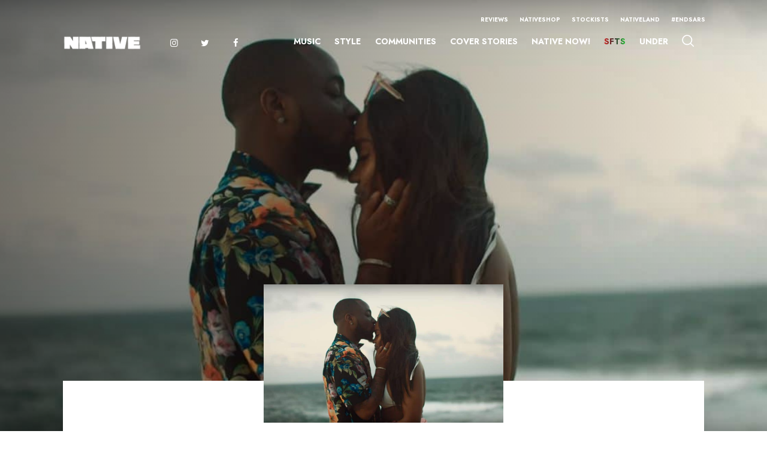

--- FILE ---
content_type: text/html; charset=UTF-8
request_url: https://thenativemag.com/davido-marks-summer-season-love-assurance/
body_size: 32727
content:
<!doctype html>
<html lang="en-US">
<head>
	<meta charset="UTF-8">
	<meta name="viewport" content="width=device-width, initial-scale=1">
	<link rel="profile" href="https://gmpg.org/xfn/11">

	<!-- Fonts -->
	<link href="https://fonts.googleapis.com/css?family=Kanit:400,600i,700i,700|Raleway:400,700,800&display=swap" rel="stylesheet">
	
	<!-- Swiper slider -->
	<link rel="stylesheet" href="https://cdnjs.cloudflare.com/ajax/libs/Swiper/5.3.7/css/swiper.min.css">

	<link rel="stylesheet" href="https://thenativemag.com/wp-content/themes/native_heue-digital/style.css">
	<link rel="stylesheet" href="https://thenativemag.com/wp-content/themes/native_heue-digital/style-new.css">

	<meta name='robots' content='index, follow, max-image-preview:large, max-snippet:-1, max-video-preview:-1' />

	<!-- This site is optimized with the Yoast SEO Premium plugin v23.5 (Yoast SEO v23.5) - https://yoast.com/wordpress/plugins/seo/ -->
	<title>Best New Music: Davido&#039;s &quot;Assurance&quot; stamps Summer &#039;18 as the season of love - The NATIVE</title>
	<link rel="canonical" href="https://thenativemag.com/davido-marks-summer-season-love-assurance/" />
	<meta property="og:locale" content="en_US" />
	<meta property="og:type" content="article" />
	<meta property="og:title" content="Best New Music: Davido&#039;s &quot;Assurance&quot; stamps Summer &#039;18 as the season of love" />
	<meta property="og:description" content="... against all odds" />
	<meta property="og:url" content="https://thenativemag.com/davido-marks-summer-season-love-assurance/" />
	<meta property="og:site_name" content="The NATIVE" />
	<meta property="article:publisher" content="https://web.facebook.com/TheNativeMagazine/" />
	<meta property="article:published_time" content="2018-05-01T15:07:52+00:00" />
	<meta property="article:modified_time" content="2021-04-27T14:03:50+00:00" />
	<meta property="og:image" content="https://thenativemag.com/wp-content/uploads/2018/05/All-For-One-For-All-1.jpg" />
	<meta property="og:image:width" content="1119" />
	<meta property="og:image:height" content="645" />
	<meta property="og:image:type" content="image/jpeg" />
	<meta name="author" content="The Native" />
	<meta name="twitter:card" content="summary_large_image" />
	<meta name="twitter:creator" content="@NativeMag" />
	<meta name="twitter:site" content="@NativeMag" />
	<meta name="twitter:label1" content="Written by" />
	<meta name="twitter:data1" content="The Native" />
	<meta name="twitter:label2" content="Est. reading time" />
	<meta name="twitter:data2" content="2 minutes" />
	<script type="application/ld+json" class="yoast-schema-graph">{"@context":"https://schema.org","@graph":[{"@type":"Article","@id":"https://thenativemag.com/davido-marks-summer-season-love-assurance/#article","isPartOf":{"@id":"https://thenativemag.com/davido-marks-summer-season-love-assurance/"},"author":{"name":"The Native","@id":"https://thenativemag.com/#/schema/person/954e49245a678fec1bffeb12be5c74f2"},"headline":"Best New Music: Davido&#8217;s &#8220;Assurance&#8221; stamps Summer &#8217;18 as the season of love","datePublished":"2018-05-01T15:07:52+00:00","dateModified":"2021-04-27T14:03:50+00:00","mainEntityOfPage":{"@id":"https://thenativemag.com/davido-marks-summer-season-love-assurance/"},"wordCount":370,"commentCount":0,"publisher":{"@id":"https://thenativemag.com/#organization"},"image":{"@id":"https://thenativemag.com/davido-marks-summer-season-love-assurance/#primaryimage"},"thumbnailUrl":"https://thenativemag.com/wp-content/uploads/2018/05/All-For-One-For-All-1.jpg","keywords":["Afropop","Davido"],"articleSection":["Best new music","Music"],"inLanguage":"en-US","potentialAction":[{"@type":"CommentAction","name":"Comment","target":["https://thenativemag.com/davido-marks-summer-season-love-assurance/#respond"]}]},{"@type":"WebPage","@id":"https://thenativemag.com/davido-marks-summer-season-love-assurance/","url":"https://thenativemag.com/davido-marks-summer-season-love-assurance/","name":"Best New Music: Davido's \"Assurance\" stamps Summer '18 as the season of love - The NATIVE","isPartOf":{"@id":"https://thenativemag.com/#website"},"primaryImageOfPage":{"@id":"https://thenativemag.com/davido-marks-summer-season-love-assurance/#primaryimage"},"image":{"@id":"https://thenativemag.com/davido-marks-summer-season-love-assurance/#primaryimage"},"thumbnailUrl":"https://thenativemag.com/wp-content/uploads/2018/05/All-For-One-For-All-1.jpg","datePublished":"2018-05-01T15:07:52+00:00","dateModified":"2021-04-27T14:03:50+00:00","breadcrumb":{"@id":"https://thenativemag.com/davido-marks-summer-season-love-assurance/#breadcrumb"},"inLanguage":"en-US","potentialAction":[{"@type":"ReadAction","target":["https://thenativemag.com/davido-marks-summer-season-love-assurance/"]}]},{"@type":"ImageObject","inLanguage":"en-US","@id":"https://thenativemag.com/davido-marks-summer-season-love-assurance/#primaryimage","url":"https://thenativemag.com/wp-content/uploads/2018/05/All-For-One-For-All-1.jpg","contentUrl":"https://thenativemag.com/wp-content/uploads/2018/05/All-For-One-For-All-1.jpg","width":1119,"height":645},{"@type":"BreadcrumbList","@id":"https://thenativemag.com/davido-marks-summer-season-love-assurance/#breadcrumb","itemListElement":[{"@type":"ListItem","position":1,"name":"Home","item":"https://thenativemag.com/"},{"@type":"ListItem","position":2,"name":"Best New Music: Davido&#8217;s &#8220;Assurance&#8221; stamps Summer &#8217;18 as the season of love"}]},{"@type":"WebSite","@id":"https://thenativemag.com/#website","url":"https://thenativemag.com/","name":"The NATIVE","description":"For The Young African Dreamer","publisher":{"@id":"https://thenativemag.com/#organization"},"potentialAction":[{"@type":"SearchAction","target":{"@type":"EntryPoint","urlTemplate":"https://thenativemag.com/?s={search_term_string}"},"query-input":{"@type":"PropertyValueSpecification","valueRequired":true,"valueName":"search_term_string"}}],"inLanguage":"en-US"},{"@type":"Organization","@id":"https://thenativemag.com/#organization","name":"The NATIVE","url":"https://thenativemag.com/","logo":{"@type":"ImageObject","inLanguage":"en-US","@id":"https://thenativemag.com/#/schema/logo/image/","url":"https://thenativemag.com/wp-content/uploads/2023/06/NATIVE-LOGO-BLACK-1-1.png","contentUrl":"https://thenativemag.com/wp-content/uploads/2023/06/NATIVE-LOGO-BLACK-1-1.png","width":2000,"height":396,"caption":"The NATIVE"},"image":{"@id":"https://thenativemag.com/#/schema/logo/image/"},"sameAs":["https://web.facebook.com/TheNativeMagazine/","https://x.com/NativeMag"]},{"@type":"Person","@id":"https://thenativemag.com/#/schema/person/954e49245a678fec1bffeb12be5c74f2","name":"The Native","image":{"@type":"ImageObject","inLanguage":"en-US","@id":"https://thenativemag.com/#/schema/person/image/","url":"https://secure.gravatar.com/avatar/23cf36cc3bb1f6a517870152b7271918?s=96&d=mm&r=g","contentUrl":"https://secure.gravatar.com/avatar/23cf36cc3bb1f6a517870152b7271918?s=96&d=mm&r=g","caption":"The Native"},"url":"https://thenativemag.com/author/native-admin/"}]}</script>
	<!-- / Yoast SEO Premium plugin. -->


<link rel="alternate" type="application/rss+xml" title="The NATIVE &raquo; Feed" href="https://thenativemag.com/feed/" />
<link rel="alternate" type="application/rss+xml" title="The NATIVE &raquo; Comments Feed" href="https://thenativemag.com/comments/feed/" />
<link rel="alternate" type="application/rss+xml" title="The NATIVE &raquo; Best New Music: Davido&#8217;s &#8220;Assurance&#8221; stamps Summer &#8217;18 as the season of love Comments Feed" href="https://thenativemag.com/davido-marks-summer-season-love-assurance/feed/" />
<script type="text/javascript">
/* <![CDATA[ */
window._wpemojiSettings = {"baseUrl":"https:\/\/s.w.org\/images\/core\/emoji\/14.0.0\/72x72\/","ext":".png","svgUrl":"https:\/\/s.w.org\/images\/core\/emoji\/14.0.0\/svg\/","svgExt":".svg","source":{"concatemoji":"https:\/\/thenativemag.com\/wp-includes\/js\/wp-emoji-release.min.js?ver=cf256b267216394e4b1d9a49eff7b0ac"}};
/*! This file is auto-generated */
!function(i,n){var o,s,e;function c(e){try{var t={supportTests:e,timestamp:(new Date).valueOf()};sessionStorage.setItem(o,JSON.stringify(t))}catch(e){}}function p(e,t,n){e.clearRect(0,0,e.canvas.width,e.canvas.height),e.fillText(t,0,0);var t=new Uint32Array(e.getImageData(0,0,e.canvas.width,e.canvas.height).data),r=(e.clearRect(0,0,e.canvas.width,e.canvas.height),e.fillText(n,0,0),new Uint32Array(e.getImageData(0,0,e.canvas.width,e.canvas.height).data));return t.every(function(e,t){return e===r[t]})}function u(e,t,n){switch(t){case"flag":return n(e,"\ud83c\udff3\ufe0f\u200d\u26a7\ufe0f","\ud83c\udff3\ufe0f\u200b\u26a7\ufe0f")?!1:!n(e,"\ud83c\uddfa\ud83c\uddf3","\ud83c\uddfa\u200b\ud83c\uddf3")&&!n(e,"\ud83c\udff4\udb40\udc67\udb40\udc62\udb40\udc65\udb40\udc6e\udb40\udc67\udb40\udc7f","\ud83c\udff4\u200b\udb40\udc67\u200b\udb40\udc62\u200b\udb40\udc65\u200b\udb40\udc6e\u200b\udb40\udc67\u200b\udb40\udc7f");case"emoji":return!n(e,"\ud83e\udef1\ud83c\udffb\u200d\ud83e\udef2\ud83c\udfff","\ud83e\udef1\ud83c\udffb\u200b\ud83e\udef2\ud83c\udfff")}return!1}function f(e,t,n){var r="undefined"!=typeof WorkerGlobalScope&&self instanceof WorkerGlobalScope?new OffscreenCanvas(300,150):i.createElement("canvas"),a=r.getContext("2d",{willReadFrequently:!0}),o=(a.textBaseline="top",a.font="600 32px Arial",{});return e.forEach(function(e){o[e]=t(a,e,n)}),o}function t(e){var t=i.createElement("script");t.src=e,t.defer=!0,i.head.appendChild(t)}"undefined"!=typeof Promise&&(o="wpEmojiSettingsSupports",s=["flag","emoji"],n.supports={everything:!0,everythingExceptFlag:!0},e=new Promise(function(e){i.addEventListener("DOMContentLoaded",e,{once:!0})}),new Promise(function(t){var n=function(){try{var e=JSON.parse(sessionStorage.getItem(o));if("object"==typeof e&&"number"==typeof e.timestamp&&(new Date).valueOf()<e.timestamp+604800&&"object"==typeof e.supportTests)return e.supportTests}catch(e){}return null}();if(!n){if("undefined"!=typeof Worker&&"undefined"!=typeof OffscreenCanvas&&"undefined"!=typeof URL&&URL.createObjectURL&&"undefined"!=typeof Blob)try{var e="postMessage("+f.toString()+"("+[JSON.stringify(s),u.toString(),p.toString()].join(",")+"));",r=new Blob([e],{type:"text/javascript"}),a=new Worker(URL.createObjectURL(r),{name:"wpTestEmojiSupports"});return void(a.onmessage=function(e){c(n=e.data),a.terminate(),t(n)})}catch(e){}c(n=f(s,u,p))}t(n)}).then(function(e){for(var t in e)n.supports[t]=e[t],n.supports.everything=n.supports.everything&&n.supports[t],"flag"!==t&&(n.supports.everythingExceptFlag=n.supports.everythingExceptFlag&&n.supports[t]);n.supports.everythingExceptFlag=n.supports.everythingExceptFlag&&!n.supports.flag,n.DOMReady=!1,n.readyCallback=function(){n.DOMReady=!0}}).then(function(){return e}).then(function(){var e;n.supports.everything||(n.readyCallback(),(e=n.source||{}).concatemoji?t(e.concatemoji):e.wpemoji&&e.twemoji&&(t(e.twemoji),t(e.wpemoji)))}))}((window,document),window._wpemojiSettings);
/* ]]> */
</script>
<link rel='stylesheet' id='bb-css-css' href='https://thenativemag.com/wp-content/plugins/scroll_magic_old/bestbugcore//assets/css/style.css?ver=1.4.5' type='text/css' media='all' />
<link rel='stylesheet' id='font-awesome-css' href='https://thenativemag.com/wp-content/plugins/scroll_magic_old/assets/libs/font-awesome/css/font-awesome.min.css?ver=cf256b267216394e4b1d9a49eff7b0ac' type='text/css' media='all' />
<link rel='stylesheet' id='font-scrollmagic-css' href='https://thenativemag.com/wp-content/plugins/scroll_magic_old/assets/libs/font-scrollmagic/style.css?ver=cf256b267216394e4b1d9a49eff7b0ac' type='text/css' media='all' />
<link rel='stylesheet' id='animate-css' href='https://thenativemag.com/wp-content/plugins/scroll_magic_old/assets/libs/animate/animate.min.css?ver=cf256b267216394e4b1d9a49eff7b0ac' type='text/css' media='all' />
<link rel='stylesheet' id='bb-scrollmagic-css' href='https://thenativemag.com/wp-content/plugins/scroll_magic_old//assets/css/bb-scrollmagic.css?ver=4.2.4' type='text/css' media='all' />
<style id='wp-emoji-styles-inline-css' type='text/css'>

	img.wp-smiley, img.emoji {
		display: inline !important;
		border: none !important;
		box-shadow: none !important;
		height: 1em !important;
		width: 1em !important;
		margin: 0 0.07em !important;
		vertical-align: -0.1em !important;
		background: none !important;
		padding: 0 !important;
	}
</style>
<link rel='stylesheet' id='wp-block-library-css' href='https://thenativemag.com/wp-includes/css/dist/block-library/style.min.css?ver=cf256b267216394e4b1d9a49eff7b0ac' type='text/css' media='all' />
<style id='safe-svg-svg-icon-style-inline-css' type='text/css'>
.safe-svg-cover{text-align:center}.safe-svg-cover .safe-svg-inside{display:inline-block;max-width:100%}.safe-svg-cover svg{height:100%;max-height:100%;max-width:100%;width:100%}

</style>
<style id='classic-theme-styles-inline-css' type='text/css'>
/*! This file is auto-generated */
.wp-block-button__link{color:#fff;background-color:#32373c;border-radius:9999px;box-shadow:none;text-decoration:none;padding:calc(.667em + 2px) calc(1.333em + 2px);font-size:1.125em}.wp-block-file__button{background:#32373c;color:#fff;text-decoration:none}
</style>
<style id='global-styles-inline-css' type='text/css'>
body{--wp--preset--color--black: #000000;--wp--preset--color--cyan-bluish-gray: #abb8c3;--wp--preset--color--white: #ffffff;--wp--preset--color--pale-pink: #f78da7;--wp--preset--color--vivid-red: #cf2e2e;--wp--preset--color--luminous-vivid-orange: #ff6900;--wp--preset--color--luminous-vivid-amber: #fcb900;--wp--preset--color--light-green-cyan: #7bdcb5;--wp--preset--color--vivid-green-cyan: #00d084;--wp--preset--color--pale-cyan-blue: #8ed1fc;--wp--preset--color--vivid-cyan-blue: #0693e3;--wp--preset--color--vivid-purple: #9b51e0;--wp--preset--gradient--vivid-cyan-blue-to-vivid-purple: linear-gradient(135deg,rgba(6,147,227,1) 0%,rgb(155,81,224) 100%);--wp--preset--gradient--light-green-cyan-to-vivid-green-cyan: linear-gradient(135deg,rgb(122,220,180) 0%,rgb(0,208,130) 100%);--wp--preset--gradient--luminous-vivid-amber-to-luminous-vivid-orange: linear-gradient(135deg,rgba(252,185,0,1) 0%,rgba(255,105,0,1) 100%);--wp--preset--gradient--luminous-vivid-orange-to-vivid-red: linear-gradient(135deg,rgba(255,105,0,1) 0%,rgb(207,46,46) 100%);--wp--preset--gradient--very-light-gray-to-cyan-bluish-gray: linear-gradient(135deg,rgb(238,238,238) 0%,rgb(169,184,195) 100%);--wp--preset--gradient--cool-to-warm-spectrum: linear-gradient(135deg,rgb(74,234,220) 0%,rgb(151,120,209) 20%,rgb(207,42,186) 40%,rgb(238,44,130) 60%,rgb(251,105,98) 80%,rgb(254,248,76) 100%);--wp--preset--gradient--blush-light-purple: linear-gradient(135deg,rgb(255,206,236) 0%,rgb(152,150,240) 100%);--wp--preset--gradient--blush-bordeaux: linear-gradient(135deg,rgb(254,205,165) 0%,rgb(254,45,45) 50%,rgb(107,0,62) 100%);--wp--preset--gradient--luminous-dusk: linear-gradient(135deg,rgb(255,203,112) 0%,rgb(199,81,192) 50%,rgb(65,88,208) 100%);--wp--preset--gradient--pale-ocean: linear-gradient(135deg,rgb(255,245,203) 0%,rgb(182,227,212) 50%,rgb(51,167,181) 100%);--wp--preset--gradient--electric-grass: linear-gradient(135deg,rgb(202,248,128) 0%,rgb(113,206,126) 100%);--wp--preset--gradient--midnight: linear-gradient(135deg,rgb(2,3,129) 0%,rgb(40,116,252) 100%);--wp--preset--font-size--small: 13px;--wp--preset--font-size--medium: 20px;--wp--preset--font-size--large: 36px;--wp--preset--font-size--x-large: 42px;--wp--preset--spacing--20: 0.44rem;--wp--preset--spacing--30: 0.67rem;--wp--preset--spacing--40: 1rem;--wp--preset--spacing--50: 1.5rem;--wp--preset--spacing--60: 2.25rem;--wp--preset--spacing--70: 3.38rem;--wp--preset--spacing--80: 5.06rem;--wp--preset--shadow--natural: 6px 6px 9px rgba(0, 0, 0, 0.2);--wp--preset--shadow--deep: 12px 12px 50px rgba(0, 0, 0, 0.4);--wp--preset--shadow--sharp: 6px 6px 0px rgba(0, 0, 0, 0.2);--wp--preset--shadow--outlined: 6px 6px 0px -3px rgba(255, 255, 255, 1), 6px 6px rgba(0, 0, 0, 1);--wp--preset--shadow--crisp: 6px 6px 0px rgba(0, 0, 0, 1);}:where(.is-layout-flex){gap: 0.5em;}:where(.is-layout-grid){gap: 0.5em;}body .is-layout-flow > .alignleft{float: left;margin-inline-start: 0;margin-inline-end: 2em;}body .is-layout-flow > .alignright{float: right;margin-inline-start: 2em;margin-inline-end: 0;}body .is-layout-flow > .aligncenter{margin-left: auto !important;margin-right: auto !important;}body .is-layout-constrained > .alignleft{float: left;margin-inline-start: 0;margin-inline-end: 2em;}body .is-layout-constrained > .alignright{float: right;margin-inline-start: 2em;margin-inline-end: 0;}body .is-layout-constrained > .aligncenter{margin-left: auto !important;margin-right: auto !important;}body .is-layout-constrained > :where(:not(.alignleft):not(.alignright):not(.alignfull)){max-width: var(--wp--style--global--content-size);margin-left: auto !important;margin-right: auto !important;}body .is-layout-constrained > .alignwide{max-width: var(--wp--style--global--wide-size);}body .is-layout-flex{display: flex;}body .is-layout-flex{flex-wrap: wrap;align-items: center;}body .is-layout-flex > *{margin: 0;}body .is-layout-grid{display: grid;}body .is-layout-grid > *{margin: 0;}:where(.wp-block-columns.is-layout-flex){gap: 2em;}:where(.wp-block-columns.is-layout-grid){gap: 2em;}:where(.wp-block-post-template.is-layout-flex){gap: 1.25em;}:where(.wp-block-post-template.is-layout-grid){gap: 1.25em;}.has-black-color{color: var(--wp--preset--color--black) !important;}.has-cyan-bluish-gray-color{color: var(--wp--preset--color--cyan-bluish-gray) !important;}.has-white-color{color: var(--wp--preset--color--white) !important;}.has-pale-pink-color{color: var(--wp--preset--color--pale-pink) !important;}.has-vivid-red-color{color: var(--wp--preset--color--vivid-red) !important;}.has-luminous-vivid-orange-color{color: var(--wp--preset--color--luminous-vivid-orange) !important;}.has-luminous-vivid-amber-color{color: var(--wp--preset--color--luminous-vivid-amber) !important;}.has-light-green-cyan-color{color: var(--wp--preset--color--light-green-cyan) !important;}.has-vivid-green-cyan-color{color: var(--wp--preset--color--vivid-green-cyan) !important;}.has-pale-cyan-blue-color{color: var(--wp--preset--color--pale-cyan-blue) !important;}.has-vivid-cyan-blue-color{color: var(--wp--preset--color--vivid-cyan-blue) !important;}.has-vivid-purple-color{color: var(--wp--preset--color--vivid-purple) !important;}.has-black-background-color{background-color: var(--wp--preset--color--black) !important;}.has-cyan-bluish-gray-background-color{background-color: var(--wp--preset--color--cyan-bluish-gray) !important;}.has-white-background-color{background-color: var(--wp--preset--color--white) !important;}.has-pale-pink-background-color{background-color: var(--wp--preset--color--pale-pink) !important;}.has-vivid-red-background-color{background-color: var(--wp--preset--color--vivid-red) !important;}.has-luminous-vivid-orange-background-color{background-color: var(--wp--preset--color--luminous-vivid-orange) !important;}.has-luminous-vivid-amber-background-color{background-color: var(--wp--preset--color--luminous-vivid-amber) !important;}.has-light-green-cyan-background-color{background-color: var(--wp--preset--color--light-green-cyan) !important;}.has-vivid-green-cyan-background-color{background-color: var(--wp--preset--color--vivid-green-cyan) !important;}.has-pale-cyan-blue-background-color{background-color: var(--wp--preset--color--pale-cyan-blue) !important;}.has-vivid-cyan-blue-background-color{background-color: var(--wp--preset--color--vivid-cyan-blue) !important;}.has-vivid-purple-background-color{background-color: var(--wp--preset--color--vivid-purple) !important;}.has-black-border-color{border-color: var(--wp--preset--color--black) !important;}.has-cyan-bluish-gray-border-color{border-color: var(--wp--preset--color--cyan-bluish-gray) !important;}.has-white-border-color{border-color: var(--wp--preset--color--white) !important;}.has-pale-pink-border-color{border-color: var(--wp--preset--color--pale-pink) !important;}.has-vivid-red-border-color{border-color: var(--wp--preset--color--vivid-red) !important;}.has-luminous-vivid-orange-border-color{border-color: var(--wp--preset--color--luminous-vivid-orange) !important;}.has-luminous-vivid-amber-border-color{border-color: var(--wp--preset--color--luminous-vivid-amber) !important;}.has-light-green-cyan-border-color{border-color: var(--wp--preset--color--light-green-cyan) !important;}.has-vivid-green-cyan-border-color{border-color: var(--wp--preset--color--vivid-green-cyan) !important;}.has-pale-cyan-blue-border-color{border-color: var(--wp--preset--color--pale-cyan-blue) !important;}.has-vivid-cyan-blue-border-color{border-color: var(--wp--preset--color--vivid-cyan-blue) !important;}.has-vivid-purple-border-color{border-color: var(--wp--preset--color--vivid-purple) !important;}.has-vivid-cyan-blue-to-vivid-purple-gradient-background{background: var(--wp--preset--gradient--vivid-cyan-blue-to-vivid-purple) !important;}.has-light-green-cyan-to-vivid-green-cyan-gradient-background{background: var(--wp--preset--gradient--light-green-cyan-to-vivid-green-cyan) !important;}.has-luminous-vivid-amber-to-luminous-vivid-orange-gradient-background{background: var(--wp--preset--gradient--luminous-vivid-amber-to-luminous-vivid-orange) !important;}.has-luminous-vivid-orange-to-vivid-red-gradient-background{background: var(--wp--preset--gradient--luminous-vivid-orange-to-vivid-red) !important;}.has-very-light-gray-to-cyan-bluish-gray-gradient-background{background: var(--wp--preset--gradient--very-light-gray-to-cyan-bluish-gray) !important;}.has-cool-to-warm-spectrum-gradient-background{background: var(--wp--preset--gradient--cool-to-warm-spectrum) !important;}.has-blush-light-purple-gradient-background{background: var(--wp--preset--gradient--blush-light-purple) !important;}.has-blush-bordeaux-gradient-background{background: var(--wp--preset--gradient--blush-bordeaux) !important;}.has-luminous-dusk-gradient-background{background: var(--wp--preset--gradient--luminous-dusk) !important;}.has-pale-ocean-gradient-background{background: var(--wp--preset--gradient--pale-ocean) !important;}.has-electric-grass-gradient-background{background: var(--wp--preset--gradient--electric-grass) !important;}.has-midnight-gradient-background{background: var(--wp--preset--gradient--midnight) !important;}.has-small-font-size{font-size: var(--wp--preset--font-size--small) !important;}.has-medium-font-size{font-size: var(--wp--preset--font-size--medium) !important;}.has-large-font-size{font-size: var(--wp--preset--font-size--large) !important;}.has-x-large-font-size{font-size: var(--wp--preset--font-size--x-large) !important;}
.wp-block-navigation a:where(:not(.wp-element-button)){color: inherit;}
:where(.wp-block-post-template.is-layout-flex){gap: 1.25em;}:where(.wp-block-post-template.is-layout-grid){gap: 1.25em;}
:where(.wp-block-columns.is-layout-flex){gap: 2em;}:where(.wp-block-columns.is-layout-grid){gap: 2em;}
.wp-block-pullquote{font-size: 1.5em;line-height: 1.6;}
</style>
<link rel='stylesheet' id='ajax-load-more-css' href='https://thenativemag.com/wp-content/plugins/ajax-load-more/build/frontend/ajax-load-more.min.css?ver=7.1.3' type='text/css' media='all' />
<script type="text/javascript" src="https://thenativemag.com/wp-includes/js/jquery/jquery.min.js?ver=3.7.1" id="jquery-core-js"></script>
<script type="text/javascript" src="https://thenativemag.com/wp-includes/js/jquery/jquery-migrate.min.js?ver=3.4.1" id="jquery-migrate-js"></script>
<link rel="https://api.w.org/" href="https://thenativemag.com/wp-json/" /><link rel="alternate" type="application/json" href="https://thenativemag.com/wp-json/wp/v2/posts/24154" /><link rel="EditURI" type="application/rsd+xml" title="RSD" href="https://thenativemag.com/xmlrpc.php?rsd" />
<link rel="alternate" type="application/json+oembed" href="https://thenativemag.com/wp-json/oembed/1.0/embed?url=https%3A%2F%2Fthenativemag.com%2Fdavido-marks-summer-season-love-assurance%2F" />
<!-- Google Tag Manager -->
<script>(function(w,d,s,l,i){w[l]=w[l]||[];w[l].push({'gtm.start':
new Date().getTime(),event:'gtm.js'});var f=d.getElementsByTagName(s)[0],
j=d.createElement(s),dl=l!='dataLayer'?'&l='+l:'';j.async=true;j.src=
'https://www.googletagmanager.com/gtm.js?id='+i+dl;f.parentNode.insertBefore(j,f);
})(window,document,'script','dataLayer','GTM-5HLKQCZ');</script>
<!-- End Google Tag Manager -->

<script id="mcjs">!function(c,h,i,m,p){m=c.createElement(h),p=c.getElementsByTagName(h)[0],m.async=1,m.src=i,p.parentNode.insertBefore(m,p)}(document,"script","https://chimpstatic.com/mcjs-connected/js/users/ad41e1e28bd9d5c082a01a463/5700fb25b134f6d15a480a5a4.js");</script>

<!-- Hotjar Tracking Code for https://thenativemag.com/ -->
<script>
    (function(h,o,t,j,a,r){
        h.hj=h.hj||function(){(h.hj.q=h.hj.q||[]).push(arguments)};
        h._hjSettings={hjid:2615302,hjsv:6};
        a=o.getElementsByTagName('head')[0];
        r=o.createElement('script');r.async=1;
        r.src=t+h._hjSettings.hjid+j+h._hjSettings.hjsv;
        a.appendChild(r);
    })(window,document,'https://static.hotjar.com/c/hotjar-','.js?sv=');
</script>

<!-- Twitter conversion tracking event code -->
<script type="text/javascript">
  // Insert Twitter Event ID
  twq('event', 'tw-od6rz-od6s0', {
  });
</script>
<!-- End Twitter conversion tracking event code -->

<!-- Twitter conversion tracking base code -->
<script>
!function(e,t,n,s,u,a){e.twq||(s=e.twq=function(){s.exe?s.exe.apply(s,arguments):s.queue.push(arguments);
},s.version='1.1',s.queue=[],u=t.createElement(n),u.async=!0,u.src='https://static.ads-twitter.com/uwt.js',
a=t.getElementsByTagName(n)[0],a.parentNode.insertBefore(u,a))}(window,document,'script');
twq('config','od6rz');
</script>
<!-- End Twitter conversion tracking base code -->

<!-- Begin Chartbeat tracking code -->
<script type="text/javascript">
    (function () {
        function contains(selector, text) {
            var elements = document.querySelectorAll(selector);
            return Array.prototype.filter.call(elements, function (element) {
                return RegExp(text).test(element.textContent);
            });
        }
        var authorNames;
        try {
            if (document.querySelector('meta[name="author"]')) {
                authorNames = document.querySelector('meta[name="author"]').content;
            } else if (contains('p', /^Words by/).length != 0) {
                authorNames = contains('p', /^Words by/)[0].innerText.split('Words by ')[1];
            } else if (document.querySelector('p[class="author"]')) {
                authorNames = document.querySelector('p[class="author"]').innerText.split("by ",)[1];
            } else {
                authorNames = "The Native Mag";
            }
        } catch (e) {
            console.log(e.message);
            authorNames = "The Native Mag";
        }
        
        /** CONFIGURATION START **/
        var _sf_async_config = window._sf_async_config = (window._sf_async_config || {});
        _sf_async_config.uid = 67059;
        _sf_async_config.domain = 'thenativemag.com'; //CHANGE THIS TO THE ROOT DOMAIN
        _sf_async_config.flickerControl = false;
        _sf_async_config.useCanonical = true;
        _sf_async_config.useCanonicalDomain = true;
        _sf_async_config.sections = ''; // CHANGE THIS TO YOUR SECTION NAME(s)
        _sf_async_config.authors = authorNames; // CHANGE THIS TO YOUR AUTHOR NAME(s)
        /** CONFIGURATION END **/
        function loadChartbeat() {
            var e = document.createElement('script');
            var n = document.getElementsByTagName('script')[0];
            e.type = 'text/javascript';
            e.async = true;
            e.src = '//static.chartbeat.com/js/chartbeat.js';;
            n.parentNode.insertBefore(e, n);
        }
        loadChartbeat();
    })();
</script>
<script async src="//static.chartbeat.com/js/chartbeat_mab.js"></script>
<!-- End Chartbeat tracking code -->		<script>
			document.documentElement.className = document.documentElement.className.replace('no-js', 'js');
		</script>
				<style>
			.no-js img.lazyload {
				display: none;
			}

			figure.wp-block-image img.lazyloading {
				min-width: 150px;
			}

						.lazyload, .lazyloading {
				opacity: 0;
			}

			.lazyloaded {
				opacity: 1;
				transition: opacity 400ms;
				transition-delay: 0ms;
			}

					</style>
		<meta name="generator" content="Elementor 3.25.9; features: additional_custom_breakpoints, e_optimized_control_loading; settings: css_print_method-external, google_font-enabled, font_display-auto">
<style type="text/css">.recentcomments a{display:inline !important;padding:0 !important;margin:0 !important;}</style>			<style>
				.e-con.e-parent:nth-of-type(n+4):not(.e-lazyloaded):not(.e-no-lazyload),
				.e-con.e-parent:nth-of-type(n+4):not(.e-lazyloaded):not(.e-no-lazyload) * {
					background-image: none !important;
				}
				@media screen and (max-height: 1024px) {
					.e-con.e-parent:nth-of-type(n+3):not(.e-lazyloaded):not(.e-no-lazyload),
					.e-con.e-parent:nth-of-type(n+3):not(.e-lazyloaded):not(.e-no-lazyload) * {
						background-image: none !important;
					}
				}
				@media screen and (max-height: 640px) {
					.e-con.e-parent:nth-of-type(n+2):not(.e-lazyloaded):not(.e-no-lazyload),
					.e-con.e-parent:nth-of-type(n+2):not(.e-lazyloaded):not(.e-no-lazyload) * {
						background-image: none !important;
					}
				}
			</style>
			<link rel="icon" href="https://thenativemag.com/wp-content/uploads/2019/12/native-logo-letter.png" sizes="32x32" />
<link rel="icon" href="https://thenativemag.com/wp-content/uploads/2019/12/native-logo-letter.png" sizes="192x192" />
<link rel="apple-touch-icon" href="https://thenativemag.com/wp-content/uploads/2019/12/native-logo-letter.png" />
<meta name="msapplication-TileImage" content="https://thenativemag.com/wp-content/uploads/2019/12/native-logo-letter.png" />
<style id="sccss">/* Enter Your Custom CSS Here */

@font-face {
  font-family: 'antonregular';
  src: url('../anton-regular-webfont.woff2') format('woff2'),
       url('../anton-regular-webfont.woff') format('woff');
  font-weight: normal;
  font-style: normal;
}

/*caption css*/
.single .single-article-wrap img {
	margin-bottom: 10px !important;
}

figcaption {
	font-size: 70% !important;
}

/*NHS 2024*/
.postid-87355 .main-content {
background-image: url(https://thenativemag.com/wp-content/uploads/2024/11/HORROR-STORIES-TEMPLATE-bg.png) !important;
background-position: center !important;
background-repeat: repeat !important;
background-color: #55090a !important;
}

.postid-87355 p {
	color: #ffffff !important;
}
/*end NHS 2024*/


/*NHS-2 2024*/
.postid-87444 .main-content {
background-image: url(https://thenativemag.com/wp-content/uploads/2024/11/GIRLS-WHO-FLEW-AT-NIGHT-1.png) !important;
background-position: center !important;
background-repeat: repeat !important;
background-color: #1a2d48 !important;
}

.postid-87444 p {
	color: #ffffff !important;
}
/*end NHS-2 2024*/

/*NHS-3 2024*/
.postid-87530 .main-content {
background-image: url(https://thenativemag.com/wp-content/uploads/2024/11/Witch-Tree-On-This-Haunted-Hill-Shall-I-Climb-Into.png) !important;
background-position: center !important;
background-repeat: repeat !important;
background-color: #183F18 !important;
}

.postid-87530 p {
	color: #ffffff !important;
}
/*end NHS-3 2024*/

/*Trifecta 2024*/
.postid-87067 .main-content {
background-position: center !important;
background-repeat: repeat !important;
background-color: #000000 !important;
}

.postid-87067 p {
	color: #ffffff !important;
}

.postid-87067 h4 {
	color: #fdb515 !important;
}

.postid-87067 a {
	color: #fdb515 !important;
}

.postid-87067 h5 {
	font-size: 20px !important;
	color: #fdb515 !important;
}
/*end Trifecta 2024*/

/*Native Now Page 2023*/
.page-id-81540 .elementor-81540 .elementor-element.elementor-element-9080d35 .elementor-heading-title {
font-family: "Anton" !important;
}

.page-id-81540 .elementor-81540 .elementor-element.elementor-element-9080d35 .elementor-heading-title a {
font-family: "Anton" !important;
}
/*end Native Now Test Page 2023*/

/*Native Now Test Page 2023*/
.page-id-83584 .elementor-83584 .elementor-element.elementor-element-9080d35 .elementor-heading-title {
font-family: "Anton" !important;
}

.page-id-83584 .elementor-83584 .elementor-element.elementor-element-9080d35 .elementor-heading-title a {
font-family: "Anton" !important;
}
/*end Native Now Test Page 2023*/

.main-header.active .main-header-content-wrap .logo-wrap .custom-logo-link img {
opacity: 1 !important;
}

/*Internet Girl Interview*/

.postid-81995 .cover-wrapper {
background: #111111 !important;
}

.postid-81995 .elementor-element .elementor-widget-container p {
	color: #ffffff;
}

/*End Internet Girl Interview*/

.wp-video {
margin: auto !important;
}

.single-article-wrap h2,
.single-article-wrap h3,
.single-article-wrap h4,
.single-article-wrap h5 {
max-width: 75vw !important;
padding: 0 52px !important;
margin-bottom: 20px !important;
}

@media (min-width: 1290px) {
.single-article-wrap h2,
.single-article-wrap h3,
.single-article-wrap h4,
.single-article-wrap h5 {
  max-width: 75vw !important;
  padding: 0 58px !important;
  margin-bottom: 20px !important;
}
}

@media (min-width: 200px) and (max-width: 650px) {
.single-article-wrap h2,
.single-article-wrap h3,
.single-article-wrap h4,
.single-article-wrap h5 {
  margin: auto;
  padding: 0 !important;
  max-width: 92.5vw !important;
  line-height: 30px;
}
}

@media (min-width: 660px) and (max-width: 768px) {
.single-article-wrap h2,
.single-article-wrap h3,
.single-article-wrap h4,
.single-article-wrap h5 {
  margin: auto;
  padding: 0 1vw !important;
  max-width: 98vw !important;
  line-height: 30px;
}
}

@media (min-width: 770px) and (max-width: 1024px) {
.single-article-wrap h2,
.single-article-wrap h3,
.single-article-wrap h4,
.single-article-wrap h5 {
  margin: auto;
  padding: 0 0.5vw !important;
  max-width: 98vw !important;
  line-height: 30px;
}
}

@media (min-width: 1025px) and (max-width: 1280px) {
.single-article-wrap h2,
.single-article-wrap h3,
.single-article-wrap h4,
.single-article-wrap h5 {
  padding: 0 52px !important;
  max-width: 75vw !important;
  line-height: 30px;
}
}

.single-article-wrap .one-article h3 {
margin: auto !important;
margin-bottom: 0.5vw !important;
padding: 0 !important;
max-width: 100% !important;
}

.single-article-wrap .one-article p {
padding: 0 !important;
}

@media only screen and (max-width: 768px) {
.single-article-wrap .teaser {
  padding: 0 !important;
}
}

.category-three-column-wrap .three-column-articles-wrap .one-article,
.category-three-column-wrap .two-column-articles-wrap .one-article,
.category-two-column-wrap .three-column-articles-wrap .one-article,
.category-two-column-wrap .two-column-articles-wrap .one-article {
word-wrap: break-word !important;
}

.one-article h3 {
word-wrap: break-word !important;
}

.single-article-wrap .single-article-content-header h1 {
word-wrap: break-word !important;
}

/*projects missed 2023*/

.postid-83164 .single-article-wrap {
background: #090914 !important;
}

.postid-83164 .single-article-wrap .single-article-content-header {
background: #090914 !important;
}

.postid-83164 .single-article-wrap .single-article-content-header h1 {
color: #fff !important;
}

.postid-83164 .single-article-wrap p {
color: #fff !important;
}

.postid-83164 .single-article-wrap p a {
color: #ece098 !important;
}

.postid-83164 .single-article-wrap h3 {
color: #fff !important;
text-transform: none !important;
}

.postid-83164
.single-article-wrap
.single-article-content-header
.single-article-author
a {
color: #ece098 !important;
}

.postid-83164
.single-article-wrap
.single-article-content-header
.single-article-author {
color: #ffffff !important;
}

.postid-83164
.single-article-wrap
.single-article-content-header
.single-article-share-links
ul
li
a {
color: #ffffff !important;
}

.postid-83164 .single-article-wrap .one-article h3 {
color: #fff !important;
text-transform: uppercase !important;
}
/*end projects missed 2023*/

/*homegrown photo essay 2024*/

.postid-86688 .single-article-wrap {
background: #090914 !important;
}

.postid-86688 .single-article-wrap .single-article-content-header {
background: #090914 !important;
}

.postid-86688 .single-article-wrap .single-article-content-header h1 {
color: #fff !important;
}

.postid-86688 .single-article-wrap p {
color: #fff !important;
}

.postid-86688 .single-article-wrap p a {
color: #ece098 !important;
}

.postid-86688 .single-article-wrap h3 {
color: #fff !important;
text-transform: none !important;
}

.postid-86688
.single-article-wrap
.single-article-content-header
.single-article-author
a {
color: #ece098 !important;
}

.postid-86688
.single-article-wrap
.single-article-content-header
.single-article-author {
color: #ffffff !important;
}

.postid-86688
.single-article-wrap
.single-article-content-header
.single-article-share-links
ul
li
a {
color: #ffffff !important;
}

.postid-86688 .single-article-wrap .one-article h3 {
color: #fff !important;
text-transform: uppercase !important;
}
/*End homegrown photo essay 2024*/

/*Odeal cover story*/
.postid-88887 .cover-wrapper #credits p span {
color: #ffffff !important;
line-height: 13px !important;
}

.postid-88887 .cover-wrapper .cover-featured-image-ab h1 {
color: #EAAC2C !important;
}

.postid-88887 .cover-wrapper .cover-featured-image-ab p.author {
color: #ffffff !important;
}

@media (max-width: 500px) {
.postid-88887 .cover-wrapper .cover-featured-image-ab h1 {
  line-height: 48px !important;
}
}

@media (min-width: 1025px) and (max-width: 1600px) {
.postid-88887 .cover-wrapper .cover-featured-image-ab h1 {
  line-height: 100px !important;
}
}

@media (min-width: 321px) and (max-width: 420px) {
.postid-88887 .cover-wrapper .cover-featured-image {
  background-position: 55% 50% !important;
	opacity: 0.8 !important;
}
}

@media (min-width: 420px) and (max-width: 500px) {
.postid-88887 .cover-wrapper .cover-featured-image {
  background-position: 50% 50% !important;
	opacity: 0.8 !important;
}
}

@media (min-width: 1025px) and (max-width: 1600px){
	.postid-88887 .cover-wrapper .cover-featured-image{
	background-position: 30% 5% !important;
	opacity: 0.9 !important;
	}
}

@media (min-width: 501px) and (max-width: 1025px){
	.postid-88887 .cover-wrapper .cover-featured-image{
	background-position: 50% 50% !important;
	}
}

.postid-88887 .elementor-widget-image .widget-image-caption {
font-family: 'Kanit' !important;
margin-top: 15px !important;
color: #b8b8b8 !important;
}

/*end Odeal cover story*/

/*Adekunle G Native Now cover story*/
.postid-83559 .cover-wrapper #credits p span {
color: #ffffff !important;
line-height: 13px !important;
}

.postid-83559 .cover-wrapper .cover-featured-image-ab h1 {
color: #EFB41E !important;
}

.postid-83559 .cover-wrapper .cover-featured-image-ab p.author {
color: #ffffff !important;
}

@media (max-width: 500px) {
.postid-83559 .cover-wrapper .cover-featured-image-ab h1 {
  line-height: 48px !important;
}
}

@media (min-width: 1025px) and (max-width: 1600px) {
.postid-83559 .cover-wrapper .cover-featured-image-ab h1 {
  line-height: 100px !important;
}
}

@media (min-width: 321px) and (max-width: 420px) {
.postid-83559 .cover-wrapper .cover-featured-image {
  background-position: 55% 50% !important;
}
}

.postid-83559 .elementor-widget-image .widget-image-caption {
font-family: 'Kanit' !important;
margin-top: 15px !important;
color: #b8b8b8 !important;
}

/*end Adekunle G Native Now cover story*/

/*Davido Native Now cover story*/
.postid-81995 .cover-wrapper #credits p span {
color: #ffffff !important;
line-height: 13px !important;
}

.postid-81995 .cover-wrapper .cover-featured-image-ab h1 {
color: #f5f72e !important;
}

.postid-81995 .cover-wrapper .cover-featured-image-ab p.author {
color: #ffffff !important;
}

@media (max-width: 500px) {
.postid-81995 .cover-wrapper .cover-featured-image-ab h1 {
  line-height: 48px !important;
}
}

@media (min-width: 1025px) and (max-width: 1600px) {
.postid-81995 .cover-wrapper .cover-featured-image-ab h1 {
  line-height: 100px !important;
}
}

@media (min-width: 321px) and (max-width: 420px) {
.postid-81995 .cover-wrapper .cover-featured-image {
  background-position: 55% 50% !important;
}
}
/*end Davido Native Now cover story*/

.nativenow-menu a {
background: #f5f72e !important;
}

/*Davido Native Now alt cover story*/
.postid-82069 .cover-wrapper #credits p span {
color: #ffffff !important;
line-height: 13px !important;
}

.postid-82069 .cover-wrapper .cover-featured-image-ab h1 {
color: #f5f72e !important;
}

.postid-82069 .cover-wrapper .cover-featured-image-ab p.author {
color: #ffffff !important;
}

@media (max-width: 500px) {
.postid-82069 .cover-wrapper .cover-featured-image-ab h1 {
  line-height: 48px !important;
}
}

@media (min-width: 1025px) and (max-width: 1600px) {
.postid-82069 .cover-wrapper .cover-featured-image-ab h1 {
  line-height: 100px !important;
}
}

@media (min-width: 321px) and (max-width: 420px) {
.postid-82069 .cover-wrapper .cover-featured-image {
  background-position: 55% 50% !important;
}
}

@media (min-width: 321px) and (max-width: 420px) {
.postid-82069 .cover-wrapper .cover-featured-image {
  background-position: 13% 50% !important;
}
}
/*end Davido Native Now alt cover story*/


/*Damson cover story*/

.postid-57389 .cover-wrapper .cover-featured-image-ab h1 {
color: #708238 !important;
}

.postid-57389 .cover-wrapper .cover-featured-image-ab p.author {
color: #708238 !important;
}

@media (max-width: 500px) {
.postid-57389 .cover-wrapper .cover-featured-image-ab h1 {
  line-height: 60px !important;
}
}

@media (min-width: 1025px) and (max-width: 1600px) {
.postid-57389 .cover-wrapper .cover-featured-image-ab h1 {
  line-height: 100px !important;
}
}

@media (min-width: 321px) and (max-width: 420px) {
.postid-57389 .cover-wrapper .cover-featured-image {
  background-position: 50% 50% !important;
}
}
/*end Damson cover story*/
/*elsa cover story*/

.postid-59786 .cover-wrapper .cover-featured-image-ab h1 {
color: #ffd04b !important;
}

.postid-59786 .cover-wrapper .cover-featured-image-ab p.author {
color: #ffd04b !important;
}

@media (max-width: 500px) {
.postid-59786 .cover-wrapper .cover-featured-image-ab h1 {
  line-height: 60px !important;
}
}

@media (min-width: 1025px) and (max-width: 1600px) {
.postid-59786 .cover-wrapper .cover-featured-image-ab h1 {
  line-height: 100px !important;
}
}

@media (min-width: 321px) and (max-width: 420px) {
.postid-59786 .cover-wrapper .cover-featured-image {
  background-position: 45% 50% !important;
}
}
/*end elsa cover story*/

.cover-wrapper #credits p span {
color: #ffffff !important;
line-height: 18px !important;
}

.cover-wrapper .is-content img {
margin-top: 30px !important;
margin-bottom: 30px !important;
}

@media (max-width: 780px) {
.cover-wrapper .credits-txt {
  margin-top: 50px !important;
}
}
/*Cover Story Featured Image*/

@media (min-width: 321px) and (max-width: 380px) {
.cover-featured-image {
  min-height: 95vh !important;
}
}

@media (max-width: 320px) {
.cover-featured-image {
  min-height: 95vh !important;
}
}

@media (min-width: 501px) and (max-width: 1024px) {
.cover-featured-image {
  min-height: 95vh !important;
}
}

@media (min-width: 375px) and (max-width: 500px) {
.cover-featured-image {
  min-height: 95vh !important;
}
}
/*burna review page*/

.postid-57407 .single-article-wrap {
background: #66655f !important;
}

.postid-57407 .single-article-wrap .single-article-content-header {
background: #66655f !important;
}

.postid-57407 .single-article-wrap .single-article-content-header h1 {
color: #fff !important;
}

.postid-57407 .single-article-wrap p {
color: #f1d78e !important;
}

.postid-57407
.single-article-wrap
.single-article-content-header
.single-article-author
a {
color: #fff !important;
}

.postid-57407
.single-article-wrap
.single-article-content-header
.single-article-author {
color: #f1d78e !important;
}

.postid-57407
.single-article-wrap
.single-article-content-header
.single-article-share-links
ul
li
a {
color: #fff !important;
}
/*burna review page end*/
/*teni wondaland review page*/

.postid-57544 .single-article-wrap {
background: #fd9937 !important;
}

.postid-57544 .single-article-wrap .single-article-content-header {
background: #fd9937 !important;
}

.postid-57544 .single-article-wrap .single-article-content-header h1 {
color: #2b0c5a !important;
}

.postid-57544 .single-article-wrap p {
color: #fefeb0 !important;
}

.postid-57544
.single-article-wrap
.single-article-content-header
.single-article-author
a {
color: #cc310d !important;
}

.postid-57544
.single-article-wrap
.single-article-content-header
.single-article-author {
color: #cc310d !important;
}

.postid-57544
.single-article-wrap
.single-article-content-header
.single-article-share-links
ul
li
a {
color: #2b0c5a !important;
}
/*end teni wondaland review page*/
/*wizkid review page*/

.postid-60093 .single-article-wrap {
background: #f8dd2a !important;
}

.postid-60093 .single-article-wrap .single-article-content-header {
background: #f8dd2a !important;
}

.postid-60093 .single-article-wrap .single-article-content-header h1 {
color: #ef0d12 !important;
}

.postid-60093 .single-article-wrap p {
color: #3a0046 !important;
}

postid-60093 .single-article-wrap p a {
color: #ef0d12 !important;
}

.postid-60093
.single-article-wrap
.single-article-content-header
.single-article-author
a {
color: #ef0d12 !important;
}

.postid-60093
.single-article-wrap
.single-article-content-header
.single-article-author {
color: #ef0d12 !important;
}

.postid-60093
.single-article-wrap
.single-article-content-header
.single-article-share-links
ul
li
a {
color: #3a0046 !important;
}
/*end wizkid review page*/
/*amaarae album review page*/

.postid-60302 .single-article-wrap {
background: #e03956 !important;
}

.postid-60302 .single-article-wrap .single-article-content-header {
background: #e03956 !important;
}

.postid-60302 .single-article-wrap .single-article-content-header h1 {
color: #0f1d29 !important;
}

.postid-60302 .single-article-wrap p {
color: #0f1d29 !important;
}

.postid-60302 .single-article-wrap p a {
color: #cfc5cb !important;
}

.postid-60302
.single-article-wrap
.single-article-content-header
.single-article-author
a {
color: #cfc5cb !important;
}

.postid-60302
.single-article-wrap
.single-article-content-header
.single-article-author {
color: #cfc5cb !important;
}

.postid-60302
.single-article-wrap
.single-article-content-header
.single-article-share-links
ul
li
a {
color: #cfc5cb !important;
}
/*end amaarae album review page*/
/*nasty c album review page*/

.postid-60310 .single-article-wrap {
background: #a7749c !important;
}

.postid-60310 .single-article-wrap .single-article-content-header {
background: #a7749c !important;
}

.postid-60310 .single-article-wrap .single-article-content-header h1 {
color: #ffffff !important;
}

.postid-60310 .single-article-wrap p {
color: #f8e0e7 !important;
}

.postid-60310 .single-article-wrap p a {
color: #dcaeab !important;
}

.postid-60310
.single-article-wrap
.single-article-content-header
.single-article-author
a {
color: #dcaeab !important;
}

.postid-60310
.single-article-wrap
.single-article-content-header
.single-article-author {
color: #dcaeab !important;
}

.postid-60310
.single-article-wrap
.single-article-content-header
.single-article-share-links
ul
li
a {
color: #dcaeab !important;
}
/*nasty c album review page*/
/*WIZ album review page*/

.postid-60315 .single-article-wrap {
background: #c4baae !important;
}

.postid-60315 .single-article-wrap .single-article-content-header {
background: #c4baae !important;
}

.postid-60315 .single-article-wrap .single-article-content-header h1 {
color: #161413 !important;
}

.postid-60315 .single-article-wrap p {
color: #161413 !important;
}

.postid-60315 .single-article-wrap p a {
color: #7f5d54 !important;
}

.postid-60315 .single-article-wrap hr {
color: #7f5d54 !important;
width: 92vw !important;
margin-block-start: 1em !important;
margin-block-end: 1em !important;
border-color: #7f5d54 !important;
}

.postid-60315
.single-article-wrap
.single-article-content-header
.single-article-author
a {
color: #7f5d54 !important;
}

.postid-60315
.single-article-wrap
.single-article-content-header
.single-article-author {
color: #7f5d54 !important;
}

.postid-60315
.single-article-wrap
.single-article-content-header
.single-article-share-links
ul
li
a {
color: #7f5d54 !important;
}
/*end WIZ album review page*/
/*adekunle gold album review page*/

.postid-60335 .single-article-wrap {
background: #4d7250 !important;
}

.postid-60335 .single-article-wrap .single-article-content-header {
background: #4d7250 !important;
}

.postid-60335 .single-article-wrap .single-article-content-header h1 {
color: #ffffff !important;
}

.postid-60335 .single-article-wrap p {
color: #e7fbf1 !important;
}

.postid-60335 .single-article-wrap p a {
color: #ffffff !important;
}

.postid-60335
.single-article-wrap
.single-article-content-header
.single-article-author
a {
color: #ffffff !important;
}

.postid-60335
.single-article-wrap
.single-article-content-header
.single-article-author {
color: #ffffff !important;
}

.postid-60335
.single-article-wrap
.single-article-content-header
.single-article-share-links
ul
li
a {
color: #ffffff !important;
}
/*end adekunle gold album review page*/
/*roots album review page*/

.postid-60344 .single-article-wrap {
background: #03250d !important;
}

.postid-60344 .single-article-wrap .single-article-content-header {
background: #03250d !important;
}

.postid-60344 .single-article-wrap .single-article-content-header h1 {
color: #ffffff !important;
}

.postid-60344 .single-article-wrap p {
color: #ca7829 !important;
}

.postid-60344 .single-article-wrap p a {
color: #8c2d1d !important;
}

.postid-60344
.single-article-wrap
.single-article-content-header
.single-article-author
a {
color: #8c2d1d !important;
}

.postid-60344
.single-article-wrap
.single-article-content-header
.single-article-author {
color: #8c2d1d !important;
}

.postid-60344
.single-article-wrap
.single-article-content-header
.single-article-share-links
ul
li
a {
color: #8c2d1d !important;
}
/*end roots album review page*/
/*olamide album review page*/

.postid-60402 .single-article-wrap {
background: #7d7b6f !important;
}

.postid-60402 .single-article-wrap .single-article-content-header {
background: #7d7b6f !important;
}

.postid-60402 .single-article-wrap .single-article-content-header h1 {
color: #ffffff !important;
}

.postid-60402 .single-article-wrap p {
color: #151611 !important;
}

.postid-60402 .single-article-wrap p a {
color: #ffffff !important;
}

.postid-60402
.single-article-wrap
.single-article-content-header
.single-article-author
a {
color: #ffffff !important;
}

.postid-60402
.single-article-wrap
.single-article-content-header
.single-article-author {
color: #ffffff !important;
}

.postid-60402
.single-article-wrap
.single-article-content-header
.single-article-share-links
ul
li
a {
color: #ffffff !important;
}
/*end olamide album review page*/
/*kidi album review page*/

.postid-61130 .single-article-wrap {
background: #19140e !important;
}

.postid-61130 .single-article-wrap .single-article-content-header {
background: #19140e !important;
}

.postid-61130 .single-article-wrap .single-article-content-header h1 {
color: #f8be5d !important;
}

.postid-61130 .single-article-wrap p {
color: #f8be5d !important;
}

.postid-61130 .single-article-wrap p a {
color: #ffffff !important;
}

.postid-61130
.single-article-wrap
.single-article-content-header
.single-article-author
a {
color: #ffffff !important;
}

.postid-61130
.single-article-wrap
.single-article-content-header
.single-article-author {
color: #ffffff !important;
}

.postid-61130
.single-article-wrap
.single-article-content-header
.single-article-share-links
ul
li
a {
color: #ffffff !important;
}

.postid-61130 .single-article-wrap .one-article h3 {
color: #ffffff !important;
}

@media only screen and (max-width: 768px) {
.postid-61130 .single-article-wrap .teaser {
  color: #f8be5d !important;
}
}
/*end kidi album review page*/
/*crayon album review page*/

.postid-84130 .single-article-wrap {
background: #ACA392 !important;
}

.postid-84130 .single-article-wrap .single-article-content-header {
background: #ACA392 !important;
}

.postid-84130 .single-article-wrap .single-article-content-header h1 {
color: #171D16 !important;
}

.postid-84130 .single-article-wrap p {
color: #171D16 !important;
}

.postid-84130 .single-article-wrap p a {
color: #6E2016 !important;
}

.postid-84130
.single-article-wrap
.single-article-content-header
.single-article-author
a {
color: #6E2016 !important;
}

.postid-84130
.single-article-wrap
.single-article-content-header
.single-article-author {
color: #6E2016 !important;
}

.postid-84130
.single-article-wrap
.single-article-content-header
.single-article-share-links
ul
li
a {
color: #6E2016 !important;
}

.postid-84130 .single-article-wrap .one-article h3 {
color: #6E2016 !important;
}

@media only screen and (max-width: 768px) {
.postid-84130 .single-article-wrap .teaser {
  color: #171D16 !important;
}
}
/*end crayon album review page*/
/*Davido Cover Story*/

@media (max-width: 480px) {
.postid-24479 .single-article-wrap h2 {
  font-weight: 700 !important;
  color: #e0d114 !important;
  font-family: "Jost";
  font-size: 30px !important;
  margin: auto !important;
  text-transform: none !important;
  line-height: inherit !important;
  text-align: Center !important;
  padding: 35px 15px !important;
  max-width: 400px !important;
}
}

@media (min-width: 485px) {
.postid-24479 .single-article-wrap h2 {
  font-weight: 700 !important;
  color: #e0d114 !important;
  font-family: "Jost";
  font-size: 35px !important;
  margin: auto !important;
  text-transform: none !important;
  line-height: inherit !important;
  text-align: Center !important;
  padding: 35px 0 !important;
  max-width: 800px !important;
}
}

.postid-24479 .single-article-wrap h1 {
text-align: center !important;
color: #111111 !important;
padding: 30px 0 !important;
}
/*End Davido Cover Story*/

#caption-attachment-59864 figcaption {
display: contents !important;
}

.wp-caption-text figcaption {
color: #ffffff !important;
}

.wp-caption.aligncenter {
max-width: 81vw !important;
margin: auto !important;
}

@media (max-width: 500px) {
.wp-caption.aligncenter {
  max-width: 90vw !important;
}
}

@media (max-width: 500px) {
.wp-caption.alignnone {
  max-width: 90vw !important;
}
}

.wp-caption.alignnone {
display: block !important;
max-width: 85vw !important;
margin: auto !important;
}
/*Pride Page*/

.page-id-60506 .main-content {
background-image: url(https://thenativemag.com/wp-content/uploads/2021/06/pride-marks.png) !important;
background-position: center !important;
background-repeat: repeat !important;
background-color: #2c2c39 !important;
}

.page-id-60506
.elementor-60506
.elementor-element.elementor-element-9aa907d
.elementor-heading-title {
color: rgb(235, 61, 61);
font-size: 80px !important;
}

.page-id-60506 p {
color: #ffffff !important;
}

@media (max-width: 500px) {
.page-id-60506 .elementor-element .elementor-widget-container h2 span {
  font-size: 25px !important;
  font-weight: 700 !important;
  font-family: "Jost" !important;
}
}

@media (min-width: 1025px) and (max-width: 1600px) {
.page-id-60506 .elementor-element .elementor-widget-container h2 span {
  font-size: 28px !important;
  font-weight: 700 !important;
  font-family: "Jost" !important;
}
}
/*Blessing pride cover story*/

.postid-60669 .cover-wrapper .cover-featured-image-ab h1 {
color: #ffffff !important;
font-size: 4.4vw !important;
}

.postid-60669 .cover-wrapper .cover-featured-image-ab p.author {
color: #ffffff !important;
}

@media (max-width: 500px) {
.postid-60669 .cover-wrapper .cover-featured-image-ab h1 {
  line-height: 55px !important;
  font-size: 11.5vw !important;
}
}

@media (min-width: 1025px) and (max-width: 1600px) {
.postid-60669 .cover-wrapper .cover-featured-image-ab h1 {
  line-height: 75px !important;
}
}

@media (min-width: 321px) and (max-width: 420px) {
.postid-60669 .cover-wrapper .cover-featured-image {
  background-position: 45% 50% !important;
}
}
/*end Blessing pride cover story*/
/*bayo pride cover story*/

.postid-60505 .cover-wrapper .cover-featured-image-ab h1 {
color: #f77113 !important;
font-size: 4.4vw !important;
}

.postid-60505 .cover-wrapper .cover-featured-image-ab p.author {
color: #f77113 !important;
}

@media (max-width: 500px) {
.postid-60505 .cover-wrapper .cover-featured-image-ab h1 {
  line-height: 45px !important;
  font-size: 11.5vw !important;
}
}

@media (min-width: 1025px) and (max-width: 1600px) {
.postid-60505 .cover-wrapper .cover-featured-image-ab h1 {
  line-height: 75px !important;
}
}

@media (min-width: 321px) and (max-width: 420px) {
.postid-60505 .cover-wrapper .cover-featured-image {
  background-position: 45% 50% !important;
}
}
/*end bayo pride cover story*/
/*tobean pride cover story*/

.postid-60674 .cover-wrapper .cover-featured-image-ab h1 {
color: #80f55b !important;
font-size: 4.4vw !important;
}

.postid-60674 .cover-wrapper .cover-featured-image-ab p.author {
color: #80f55b !important;
}

@media (max-width: 500px) {
.postid-60674 .cover-wrapper .cover-featured-image-ab h1 {
  line-height: 45px !important;
  font-size: 11.5vw !important;
}
}

@media (min-width: 1025px) and (max-width: 1600px) {
.postid-60674 .cover-wrapper .cover-featured-image-ab h1 {
  line-height: 75px !important;
}
}

@media (min-width: 321px) and (max-width: 420px) {
.postid-60674 .cover-wrapper .cover-featured-image {
  background-position: 45% 50% !important;
}
}
/*end tobean pride cover story*/
/*uya pride cover story*/

.postid-60677 .cover-wrapper .cover-featured-image-ab h1 {
color: #ffd300 !important;
font-size: 4.4vw !important;
}

.postid-60677 .cover-wrapper .cover-featured-image-ab p.author {
color: #ffd300 !important;
}

@media (max-width: 500px) {
.postid-60677 .cover-wrapper .cover-featured-image-ab h1 {
  line-height: 45px !important;
  font-size: 10.5vw !important;
}
}

@media (min-width: 1025px) and (max-width: 1600px) {
.postid-60677 .cover-wrapper .cover-featured-image-ab h1 {
  line-height: 75px !important;
}
}

@media (min-width: 321px) and (max-width: 420px) {
.postid-60677 .cover-wrapper .cover-featured-image {
  background-position: 45% 50% !important;
}
}
/*end uya pride cover story*/
/*michael pride cover story*/

.postid-60733 .cover-wrapper .cover-featured-image-ab h1 {
color: #fb2424 !important;
font-size: 4.4vw !important;
}

.postid-60733 .cover-wrapper .cover-featured-image-ab p.author {
color: #fb2424 !important;
}

@media (max-width: 500px) {
.postid-60733 .cover-wrapper .cover-featured-image-ab h1 {
  line-height: 45px !important;
  font-size: 10.5vw !important;
}
}

@media (min-width: 1025px) and (max-width: 1600px) {
.postid-60733 .cover-wrapper .cover-featured-image-ab h1 {
  line-height: 75px !important;
}
}

@media (min-width: 321px) and (max-width: 420px) {
.postid-60733 .cover-wrapper .cover-featured-image {
  background-position: 45% 50% !important;
}
}
/*end michael pride cover story*/
/*Pride Menu*/

.pride2021 a {
background: linear-gradient(
  to right,
  #ef5350,
  #f48fb1,
  #7e57c2,
  #2196f3,
  #26c6da,
  #43a047,
  #eeff41,
  #f9a825,
  #ff5722
);
-webkit-background-clip: text;
-webkit-text-fill-color: transparent;
}
/*BNM Sarz Obongjayar*/

@media (min-width: 1080px) and (max-width: 1600px) {
.postid-61597 .single-article-wrap-featured-mix-3 .sw-wrapper {
  margin-top: -100px !important;
}
}
/*Shuffle Naeto C*/

@media (min-width: 1080px) and (max-width: 1600px) {
.postid-68250 .single-article-wrap-featured-mix-3 .sw-wrapper {
  margin-top: -120px !important;
}
}

@media (min-width: 1080px) and (max-width: 1600px) {
.single-article-wrap.single-article-wrap-featured
  .single-article-content-header {
  margin-top: -6.6vw !important;
}
}
/*BNM Santi*/

@media (min-width: 1080px) and (max-width: 1600px) {
.postid-68877 .single-article-wrap-featured-mix-3 .sw-wrapper {
  margin-top: -120px !important;
}
}

@media (min-width: 1080px) and (max-width: 1600px) {
.single-article-wrap.single-article-wrap-featured
  .single-article-content-header {
  margin-top: -6.6vw !important;
}
}
/*NTS Amapiano*/

@media (min-width: 1080px) and (max-width: 1600px) {
.postid-61821 .single-article-wrap-featured-mix-3 .sw-wrapper {
  margin-top: -100px !important;
}
}
/*Ayra Starr Native Exclusive*/

.postid-61937 .single-article-wrap {
background: #033d4a !important;
}

.postid-61937 .single-article-wrap .single-article-content-header {
background: #033d4a !important;
}

.postid-61937 .single-article-wrap .single-article-content-header h1 {
color: #c93b37 !important;
}

.postid-61937 .single-article-wrap p {
color: #e9a14f !important;
}

.postid-61937 .single-article-wrap p a {
color: #fff !important;
}

.postid-61937 .single-article-wrap h3 {
color: #fff !important;
text-transform: none !important;
}

.postid-61937
.single-article-wrap
.single-article-content-header
.single-article-author
a {
color: #fff !important;
}

.postid-61937
.single-article-wrap
.single-article-content-header
.single-article-author {
color: #e9a14f !important;
}

.postid-61937
.single-article-wrap
.single-article-content-header
.single-article-share-links
ul
li
a {
color: #c93b37 !important;
}

.postid-61937 .single-article-wrap .one-article h3 {
color: #c93b37 !important;
text-transform: uppercase !important;
}

@media only screen and (max-width: 768px) {
.postid-61937 .single-article-wrap .teaser {
  color: #e9a14f !important;
}
}
/*end Ayra Starr Native Exclusive*/
/*sarkodie review page*/

.postid-61973 .single-article-wrap {
background: #290808 !important;
}

.postid-61973 .single-article-wrap .single-article-content-header {
background: #290808 !important;
}

.postid-61973 .single-article-wrap .single-article-content-header h1 {
color: #b28548 !important;
}

.postid-61973 .single-article-wrap p {
color: #d9c8c0 !important;
}

.postid-61973 .single-article-wrap p a {
color: #fff !important;
}

.postid-61973 .single-article-wrap h3 {
color: #fff !important;
text-transform: none !important;
}

.postid-61973
.single-article-wrap
.single-article-content-header
.single-article-author
a {
color: #fff !important;
}

.postid-61973
.single-article-wrap
.single-article-content-header
.single-article-author {
color: #d9c8c0 !important;
}

.postid-61973
.single-article-wrap
.single-article-content-header
.single-article-share-links
ul
li
a {
color: #b28548 !important;
}

.postid-61973 .single-article-wrap .one-article h3 {
color: #b28548 !important;
text-transform: uppercase !important;
}

@media only screen and (max-width: 768px) {
.postid-61973 .single-article-wrap .teaser {
  color: #d9c8c0 !important;
}
}

.postid-61973 .single-article-wrap .single-article-share-links-bottom ul li a {
color: #fff !important;
}

.postid-61973 .single-article-wrap .single-article-share-links-bottom span {
color: #fff !important;
}
/*end sarkodie review page*/
/*Blxckie BNM*/

@media (min-width: 1080px) and (max-width: 1600px) {
.postid-62323 .single-article-wrap-featured-mix-3 .sw-wrapper {
  margin-top: -150px !important;
}
}

@media (min-width: 1080px) and (max-width: 1600px) {
.single-article-wrap-featured-mix-3.single-article-wrap
  .single-article-content-header
  h1 {
  margin-top: 250px !important;
}
}

#top-ad-0 {
padding-top: 20px;
}

.elementor-column,
.elementor-column-wrap {
display: block !important;
}
/*SFTS Naij*/

@media (max-width: 500px) {
.postid-62916 .cover-wrapper .cover-featured-image-ab h1 {
  line-height: 55px !important;
}
}

@media (min-width: 1025px) and (max-width: 1600px) {
.postid-62916 .cover-wrapper .cover-featured-image-ab h1 {
  line-height: 100px !important;
  background-position: 30% 22% !important;
}
}

@media (min-width: 1025px) and (max-width: 1600px) {
.postid-62916 .cover-wrapper .cover-featured-image {
  background-position: 30% 22% !important;
}
}

@media (min-width: 321px) and (max-width: 420px) {
.postid-62916 .cover-wrapper .cover-featured-image {
  background-position: 50% 50% !important;
}
}
/*end SFTS Naij*/
/*SFTS GH*/

@media (max-width: 500px) {
.postid-62881 .cover-wrapper .cover-featured-image-ab h1 {
  line-height: 55px !important;
}
}

@media (min-width: 1025px) and (max-width: 1600px) {
.postid-62881 .cover-wrapper .cover-featured-image-ab h1 {
  line-height: 90px !important;
  font-size: 80px !important;
}
}

@media (min-width: 1025px) and (max-width: 1600px) {
.postid-62881 .cover-wrapper .cover-featured-image {
  background-position: 30% 42% !important;
}
}

@media (min-width: 321px) and (max-width: 420px) {
.postid-62881 .cover-wrapper .cover-featured-image {
  background-position: 50% 50% !important;
}
}

.postid-62881 .cover-wrapper #credits p span {
line-height: 12px !important;
}
/*end SFTS GH*/
/*SFTS AMA*/

.postid-62918 .cover-wrapper .cover-featured-image-ab {
color: #e75045 !important;
}

@media (max-width: 500px) {
.postid-62918 .cover-wrapper .cover-featured-image-ab h1 {
  line-height: 55px !important;
}
}

@media (min-width: 1025px) and (max-width: 1600px) {
.postid-62918 .cover-wrapper .cover-featured-image-ab h1 {
  line-height: 90px !important;
  font-size: 80px !important;
}
}

@media (min-width: 321px) and (max-width: 420px) {
.postid-62918 .cover-wrapper .cover-featured-image {
  background-position: 50% 50% !important;
}
}

.postid-62918 .cover-wrapper #credits p span {
line-height: 12px !important;
}
/*end SFTS AMA*/
/*SFTS PAGE*/

.page-id-63071 .main-content {
background-image: url(https://thenativemag.com/wp-content/uploads/2021/09/native-marks-green.png) !important;
background-position: center !important;
background-repeat: repeat !important;
background-color: #2c2c39 !important;
}
/* END SFTS PAGE*/
/*SFTS Menu*/

.sfts-menu a {
background: linear-gradient(to right, #d42421, #302c2d, #28c235);
-webkit-background-clip: text;
-webkit-text-fill-color: transparent;
}
/*SFTS Menu*/

.catalyst-ad {
width: 100%;
}
/*Nissi Native Exclusive*/

.postid-63822 .single-article-wrap {
background: #fca03b !important;
}

.postid-63822 .single-article-wrap .single-article-content-header {
background: #fca03b !important;
}

.postid-63822 .single-article-wrap .single-article-content-header h1 {
color: #ed0e8d !important;
}

.postid-63822 .single-article-wrap p {
color: #ed0e8d !important;
}

.postid-63822 .single-article-wrap p a {
color: #fefd02 !important;
}

.postid-63822 .single-article-wrap h3 {
color: #ed0e8d !important;
text-transform: none !important;
}

.postid-63822
.single-article-wrap
.single-article-content-header
.single-article-author
a {
color: #fefd02 !important;
}

.postid-63822
.single-article-wrap
.single-article-content-header
.single-article-author {
color: #ed0e8d !important;
}

.postid-63822
.single-article-wrap
.single-article-content-header
.single-article-share-links
ul
li
a {
color: #ed0e8d !important;
}

.postid-63822 .single-article-wrap .one-article h3 {
color: #ed0e8d !important;
text-transform: uppercase !important;
}

@media only screen and (max-width: 768px) {
.postid-63822 .single-article-wrap .teaser {
  color: #fca03b !important;
}
}
/*end Nissi Native Exclusive*/

/*kaestyle Review*/

.postid-86727 .single-article-wrap {
background: #6E3943 !important;
}

.postid-86727 .single-article-wrap .single-article-content-header {
background: #6E3943 !important;
}

.postid-86727 .single-article-wrap .single-article-content-header h1 {
color: #FDDF80 !important;
}

.postid-86727 .single-article-wrap p {
color: #FDDF80 !important;
}

.postid-86727 .single-article-wrap p a {
color: #ADB86B !important;
}

.postid-86727 .single-article-wrap h3 {
color: #FDDF80 !important;
text-transform: none !important;
}

.postid-86727
.single-article-wrap
.single-article-content-header
.single-article-author
a {
color: #ADB86B !important;
}

.postid-86727
.single-article-wrap
.single-article-content-header
.single-article-author {
color: #FDDF80 !important;
}

.postid-86727
.single-article-wrap
.single-article-content-header
.single-article-share-links
ul
li
a {
color: #ADB86B !important;
}

.postid-86727 .single-article-wrap .one-article h3 {
color: #FDDF80 !important;
text-transform: uppercase !important;
}

@media only screen and (max-width: 768px) {
.postid-86727 .single-article-wrap .teaser {
  color: #6E3943 !important;
}
}
/*end kaestyle Review*/

/*Victony Review*/

.postid-86813 .single-article-wrap {
background: #1A1A1A !important;
}

.postid-86813 .single-article-wrap .single-article-content-header {
background: #1A1A1A !important;
}

.postid-86813 .single-article-wrap .single-article-content-header h1 {
color: #FFFFFF !important;
}

.postid-86813 .single-article-wrap p {
color: #FFFFFF !important;
}

.postid-86813 .single-article-wrap p a {
color: #F4DB82 !important;
}

.postid-86813 .single-article-wrap h3 {
color: #FFFFFF !important;
text-transform: none !important;
}

.postid-86813
.single-article-wrap
.single-article-content-header
.single-article-author
a {
color: #F4DB82 !important;
}

.postid-86813
.single-article-wrap
.single-article-content-header
.single-article-author {
color: #FFFFFF !important;
}

.postid-86813
.single-article-wrap
.single-article-content-header
.single-article-share-links
ul
li
a {
color: #F4DB82 !important;
}

.postid-86813 .single-article-wrap .one-article h3 {
color: #FFFFFF !important;
text-transform: uppercase !important;
}

@media only screen and (max-width: 768px) {
.postid-86813 .single-article-wrap .teaser {
  color: #1A1A1A !important;
}
}
/*end Victony Review*/

/*SDC Review*/

.postid-86921 .single-article-wrap {
background: #CEB395 !important;
}

.postid-86921 .single-article-wrap .single-article-content-header {
background: #CEB395 !important;
}

.postid-86921 .single-article-wrap .single-article-content-header h1 {
color: #D62E02 !important;
}

.postid-86921 .single-article-wrap p {
color: #D62E02 !important;
}

.postid-86921 .single-article-wrap p a {
color: #2A1A14 !important;
}

.postid-86921 .single-article-wrap h3 {
color: #D62E02 !important;
text-transform: none !important;
}

.postid-86921
.single-article-wrap
.single-article-content-header
.single-article-author
a {
color: #2A1A14 !important;
}

.postid-86921
.single-article-wrap
.single-article-content-header
.single-article-author {
color: #D62E02 !important;
}

.postid-86921
.single-article-wrap
.single-article-content-header
.single-article-share-links
ul
li
a {
color: #2A1A14 !important;
}

.postid-86921 .single-article-wrap .one-article h3 {
color: #D62E02 !important;
text-transform: uppercase !important;
}

@media only screen and (max-width: 768px) {
.postid-86813 .single-article-wrap .teaser {
  color: #CEB395 !important;
}
}
/*end SDC Review*/

/*Lungu Boy Review*/

.postid-86982 .single-article-wrap {
background: #C8CBCC !important;
}

.postid-86982 .single-article-wrap .single-article-content-header {
background: #C8CBCC !important;
}

.postid-86982 .single-article-wrap .single-article-content-header h1 {
color: #272121 !important;
}

.postid-86982 .single-article-wrap p {
color: #272121 !important;
}

.postid-86982 .single-article-wrap p a {
color: #563831 !important;
}

.postid-86982 .single-article-wrap h3 {
color: #272121 !important;
text-transform: none !important;
}

.postid-86982
.single-article-wrap
.single-article-content-header
.single-article-author
a {
color: #563831 !important;
}

.postid-86982
.single-article-wrap
.single-article-content-header
.single-article-author {
color: #272121 !important;
}

.postid-86982
.single-article-wrap
.single-article-content-header
.single-article-share-links
ul
li
a {
color: #563831 !important;
}

.postid-86982 .single-article-wrap .one-article h3 {
color: #272121 !important;
text-transform: uppercase !important;
}

@media only screen and (max-width: 768px) {
.postid-86982 .single-article-wrap .teaser {
  color: #C8CBCC !important;
}
}
/*end Lungu Boy Review*/

/*Nativeworld Review*/

.postid-86991 .single-article-wrap {
background: #F26631 !important;
}

.postid-86991 .single-article-wrap .single-article-content-header {
background: #F26631 !important;
}

.postid-86991 .single-article-wrap .single-article-content-header h1 {
color: #151412 !important;
}

.postid-86991 .single-article-wrap p {
color: #151412 !important;
}

.postid-86991 .single-article-wrap p a {
color: #F9E66A !important;
}

.postid-86991 .single-article-wrap h3 {
color: #151412 !important;
text-transform: none !important;
}

.postid-86991
.single-article-wrap
.single-article-content-header
.single-article-author
a {
color: #F9E66A !important;
}

.postid-86991
.single-article-wrap
.single-article-content-header
.single-article-author {
color: #151412 !important;
}

.postid-86991
.single-article-wrap
.single-article-content-header
.single-article-share-links
ul
li
a {
color: #F9E66A !important;
}

.postid-86991 .single-article-wrap .one-article h3 {
color: #151412 !important;
text-transform: uppercase !important;
}

@media only screen and (max-width: 768px) {
.postid-86991 .single-article-wrap .teaser {
  color: #F26631 !important;
}
}
/*end Nativeworld Review*/

/*CKay Emotions Review*/

.postid-87313 .single-article-wrap {
background: #0B0B0B !important;
}

.postid-87313 .single-article-wrap .single-article-content-header {
background: #0B0B0B !important;
}

.postid-87313 .single-article-wrap .single-article-content-header h1 {
color: #B64F25 !important;
}

.postid-87313 .single-article-wrap p {
color: #B64F25 !important;
}

.postid-87313 .single-article-wrap p a {
color: #CDCDCD !important;
}

.postid-87313 .single-article-wrap h3 {
color: #B64F25 !important;
text-transform: none !important;
}

.postid-87313
.single-article-wrap
.single-article-content-header
.single-article-author
a {
color: #CDCDCD !important;
}

.postid-87313
.single-article-wrap
.single-article-content-header
.single-article-author {
color: #B64F25 !important;
}

.postid-87313
.single-article-wrap
.single-article-content-header
.single-article-share-links
ul
li
a {
color: #CDCDCD !important;
}

.postid-87313 .single-article-wrap .one-article h3 {
color: #B64F25 !important;
text-transform: uppercase !important;
}

@media only screen and (max-width: 768px) {
.postid-87313 .single-article-wrap .teaser {
  color: #0B0B0B !important;
}
}
/*end Ckay Review*/

/*Adedamola Review*/

.postid-87026 .single-article-wrap {
background: #0B0B0B !important;
}

.postid-87026 .single-article-wrap .single-article-content-header {
background: #0B0B0B !important;
}

.postid-87026 .single-article-wrap .single-article-content-header h1 {
color: #B19158 !important;
}

.postid-87026 .single-article-wrap p {
color: #B19158 !important;
}

.postid-87026 .single-article-wrap p a {
color: #CDCDCD !important;
}

.postid-87026 .single-article-wrap h3 {
color: #B19158 !important;
text-transform: none !important;
}

.postid-87026
.single-article-wrap
.single-article-content-header
.single-article-author
a {
color: #CDCDCD !important;
}

.postid-87026
.single-article-wrap
.single-article-content-header
.single-article-author {
color: #B19158 !important;
}

.postid-87026
.single-article-wrap
.single-article-content-header
.single-article-share-links
ul
li
a {
color: #CDCDCD !important;
}

.postid-87026 .single-article-wrap .one-article h3 {
color: #B19158 !important;
text-transform: uppercase !important;
}

@media only screen and (max-width: 768px) {
.postid-87026 .single-article-wrap .teaser {
  color: #0B0B0B !important;
}
}
/*end Adedamola Review*/

/*Tems Review*/

.postid-63856 .single-article-wrap {
background: #ec895a !important;
}

.postid-63856 .single-article-wrap .single-article-content-header {
background: #ec895a !important;
}

.postid-63856 .single-article-wrap .single-article-content-header h1 {
color: #272614 !important;
}

.postid-63856 .single-article-wrap p {
color: #272614 !important;
}

.postid-63856 .single-article-wrap p a {
color: #ffffff !important;
}

.postid-63856 .single-article-wrap h3 {
color: #272614 !important;
text-transform: none !important;
}

.postid-63856
.single-article-wrap
.single-article-content-header
.single-article-author
a {
color: #ffffff !important;
}

.postid-63856
.single-article-wrap
.single-article-content-header
.single-article-author {
color: #272614 !important;
}

.postid-63856
.single-article-wrap
.single-article-content-header
.single-article-share-links
ul
li
a {
color: #272614 !important;
}

.postid-63856 .single-article-wrap .one-article h3 {
color: #272614 !important;
text-transform: uppercase !important;
}

@media only screen and (max-width: 768px) {
.postid-63856 .single-article-wrap .teaser {
  color: #ec895a !important;
}
}
/*end Tems Review*/
/*Tems Review*/

.postid-63856 .single-article-wrap {
background: #ec895a !important;
}

.postid-63856 .single-article-wrap .single-article-content-header {
background: #ec895a !important;
}

.postid-63856 .single-article-wrap .single-article-content-header h1 {
color: #272614 !important;
}

.postid-63856 .single-article-wrap p {
color: #272614 !important;
}

.postid-63856 .single-article-wrap p a {
color: #ffffff !important;
}

.postid-63856 .single-article-wrap h3 {
color: #272614 !important;
text-transform: none !important;
}

.postid-63856
.single-article-wrap
.single-article-content-header
.single-article-author
a {
color: #ffffff !important;
}

.postid-63856
.single-article-wrap
.single-article-content-header
.single-article-author {
color: #272614 !important;
}

.postid-63856
.single-article-wrap
.single-article-content-header
.single-article-share-links
ul
li
a {
color: #272614 !important;
}

.postid-63856 .single-article-wrap .one-article h3 {
color: #272614 !important;
text-transform: uppercase !important;
}

@media only screen and (max-width: 768px) {
.postid-63856 .single-article-wrap .teaser {
  color: #ec895a !important;
}
}
/*end Tems Review*/
/*Tems FBE Review*/

.postid-64130 .single-article-wrap {
background: #cf8842 !important;
}

.postid-64130 .single-article-wrap .single-article-content-header {
background: #cf8842 !important;
}

.postid-64130 .single-article-wrap .single-article-content-header h1 {
color: #1b2019 !important;
}

.postid-64130 .single-article-wrap p {
color: #1b2019 !important;
}

.postid-64130 .single-article-wrap p a {
color: #ffffff !important;
}

.postid-64130 .single-article-wrap h3 {
color: #1b2019 !important;
text-transform: none !important;
}

.postid-64130
.single-article-wrap
.single-article-content-header
.single-article-author
a {
color: #ffffff !important;
}

.postid-64130
.single-article-wrap
.single-article-content-header
.single-article-author {
color: #1b2019 !important;
}

.postid-64130
.single-article-wrap
.single-article-content-header
.single-article-share-links
ul
li
a {
color: #1b2019 !important;
}

.postid-64130 .single-article-wrap .one-article h3 {
color: #1b2019 !important;
text-transform: uppercase !important;
}

@media only screen and (max-width: 768px) {
.postid-64130 .single-article-wrap .teaser {
  color: #cf8842 !important;
}
}
/*end Tems FBE Review*/

/*Morayo Wizkid Review*/

.postid-87659 .single-article-wrap {
background: #F9D9AA !important;
}

.postid-87659 .single-article-wrap .single-article-content-header {
background: #F9D9AA !important;
}

.postid-87659 .single-article-wrap .single-article-content-header h1 {
color: #A2474A !important;
}

.postid-87659 .single-article-wrap p {
color: #A2474A !important;
}

.postid-87659 .single-article-wrap p a {
color: #3D3147 !important;
}

.postid-87659 .single-article-wrap h3 {
color: #A2474A !important;
text-transform: none !important;
}

.postid-87659
.single-article-wrap
.single-article-content-header
.single-article-author
a {
color: #3D3147 !important;
}

.postid-87659
.single-article-wrap
.single-article-content-header
.single-article-author {
color: #A2474A !important;
}

.postid-87659
.single-article-wrap
.single-article-content-header
.single-article-share-links
ul
li
a {
color: #A2474A !important;
}

.postid-87659 .single-article-wrap .one-article h3 {
color: #A2474A !important;
text-transform: uppercase !important;
}

@media only screen and (max-width: 768px) {
.postid-87659 .single-article-wrap .teaser {
  color: #F9D9AA !important;
}
}
/*end Morayo Review*/

/*qing madi Review*/

.postid-87771 .single-article-wrap {
background: #1E2862 !important;
}

.postid-87771 .single-article-wrap .single-article-content-header {
background: #1E2862 !important;
}

.postid-87771 .single-article-wrap .single-article-content-header h1 {
color: #EBEBED !important;
}

.postid-87771 .single-article-wrap p {
color: #EBEBED !important;
}

.postid-87771 .single-article-wrap p a {
color: #E9B889 !important;
}

.postid-87771 .single-article-wrap h3 {
color: #EBEBED !important;
text-transform: none !important;
}

.postid-87771
.single-article-wrap
.single-article-content-header
.single-article-author
a {
color: #E9B889 !important;
}

.postid-87771
.single-article-wrap
.single-article-content-header
.single-article-author {
color: #EBEBED !important;
}

.postid-87771
.single-article-wrap
.single-article-content-header
.single-article-share-links
ul
li
a {
color: #EBEBED !important;
}

.postid-87771 .single-article-wrap .one-article h3 {
color: #EBEBED !important;
text-transform: uppercase !important;
}

@media only screen and (max-width: 768px) {
.postid-87771 .single-article-wrap .teaser {
  color: #1E2862 !important;
}
}
/*qing madi Review*/

/*waande coal Review*/

.postid-87793 .single-article-wrap {
background: #0F5998 !important;
}

.postid-87793 .single-article-wrap .single-article-content-header {
background: #0F5998 !important;
}

.postid-87793 .single-article-wrap .single-article-content-header h1 {
color: #DFE4F7 !important;
}

.postid-87793 .single-article-wrap p {
color: #DFE4F7 !important;
}

.postid-87793 .single-article-wrap p a {
color: #0D1627 !important;
}

.postid-87793 .single-article-wrap h3 {
color: #DFE4F7 !important;
text-transform: none !important;
}

.postid-87793
.single-article-wrap
.single-article-content-header
.single-article-author
a {
color: #0D1627 !important;
}

.postid-87793
.single-article-wrap
.single-article-content-header
.single-article-author {
color: #DFE4F7 !important;
}

.postid-87793
.single-article-wrap
.single-article-content-header
.single-article-share-links
ul
li
a {
color: #DFE4F7 !important;
}

.postid-87793 .single-article-wrap .one-article h3 {
color: #DFE4F7 !important;
text-transform: uppercase !important;
}

@media only screen and (max-width: 768px) {
.postid-87793 .single-article-wrap .teaser {
  color: #0F5998 !important;
}
}
/*end wande coal Review*/

/*Rampa Review*/

.postid-87804 .single-article-wrap {
background: #111111 !important;
}

.postid-87804 .single-article-wrap .single-article-content-header {
background: #111111 !important;
}

.postid-87804 .single-article-wrap .single-article-content-header h1 {
color: #ffffff !important;
}

.postid-87804 .single-article-wrap p {
color: #ffffff !important;
}

.postid-87804 .single-article-wrap p a {
color: #9187e3 !important;
}

.postid-87804 .single-article-wrap h3 {
color: #ffffff !important;
text-transform: none !important;
}

.postid-87804
.single-article-wrap
.single-article-content-header
.single-article-author
a {
color: #9187e3 !important;
}

.postid-87804
.single-article-wrap
.single-article-content-header
.single-article-author {
color: #DFE4F7 !important;
}

.postid-87804
.single-article-wrap
.single-article-content-header
.single-article-share-links
ul
li
a {
color: #DFE4F7 !important;
}

.postid-87804 .single-article-wrap .one-article h3 {
color: #DFE4F7 !important;
text-transform: uppercase !important;
}

@media only screen and (max-width: 768px) {
.postid-87804 .single-article-wrap .teaser {
  color: #111111 !important;
}
}
/*end Rampa Review*/

/*ruger Review*/

.postid-87837 .single-article-wrap {
background: #101010 !important;
}

.postid-87837 .single-article-wrap .single-article-content-header {
background: #101010 !important;
}

.postid-87837 .single-article-wrap .single-article-content-header h1 {
color: #D4CDB3 !important;
}

.postid-87837 .single-article-wrap p {
color: #D4CDB3 !important;
}

.postid-87837 .single-article-wrap p a {
color: #9187e3 !important;
}

.postid-87837 .single-article-wrap h3 {
color: #D4CDB3 !important;
text-transform: none !important;
}

.postid-87837
.single-article-wrap
.single-article-content-header
.single-article-author
a {
color: #BE2F6C !important;
}

.postid-87837
.single-article-wrap
.single-article-content-header
.single-article-author {
color: #BE2F6C !important;
}

.postid-87837
.single-article-wrap
.single-article-content-header
.single-article-share-links
ul
li
a {
color: #BE2F6C !important;
}

.postid-87837 .single-article-wrap .one-article h3 {
color: #D4CDB3 !important;
text-transform: uppercase !important;
}

@media only screen and (max-width: 768px) {
.postid-87837 .single-article-wrap .teaser {
  color: #101010 !important;
}
}
/*end ruger Review*/


/*joeboy lavida Review*/

.postid-87834 .single-article-wrap {
background: #ABA89F !important;
}

.postid-87834 .single-article-wrap .single-article-content-header {
background: #ABA89F !important;
}

.postid-87834 .single-article-wrap .single-article-content-header h1 {
color: #443B34 !important;
}

.postid-87834 .single-article-wrap p {
color: #443B34 !important;
}

.postid-87834 .single-article-wrap p a {
color: #9187e3 !important;
}

.postid-87834 .single-article-wrap h3 {
color: #443B34 !important;
text-transform: none !important;
}

.postid-87834
.single-article-wrap
.single-article-content-header
.single-article-author
a {
color: #9D2E28 !important;
}

.postid-87834
.single-article-wrap
.single-article-content-header
.single-article-author {
color: #9D2E28 !important;
}

.postid-87834
.single-article-wrap
.single-article-content-header
.single-article-share-links
ul
li
a {
color: #9D2E28 !important;
}

.postid-87834 .single-article-wrap .one-article h3 {
color: #443B34 !important;
text-transform: uppercase !important;
}

@media only screen and (max-width: 768px) {
.postid-87834 .single-article-wrap .teaser {
  color: #ABA89F !important;
}
}
/*end joeboy Review*/

/*5ive Review*/

.postid-87902 .single-article-wrap {
background: #DBCABE !important;
}

.postid-87902 .single-article-wrap .single-article-content-header {
background: #DBCABE !important;
}

.postid-87902 .single-article-wrap .single-article-content-header h1 {
color: #510505 !important;
}

.postid-87902 .single-article-wrap p {
color: #510505 !important;
}

.postid-87902 .single-article-wrap p a {
color: #275048 !important;
}

.postid-87902 .single-article-wrap h3 {
color: #510505 !important;
text-transform: none !important;
}

.postid-87902
.single-article-wrap
.single-article-content-header
.single-article-author
a {
color: #275048 !important;
}

.postid-87902
.single-article-wrap
.single-article-content-header
.single-article-author {
color: #275048 !important;
}

.postid-87902
.single-article-wrap
.single-article-content-header
.single-article-share-links
ul
li
a {
color: #275048 !important;
}

.postid-87902 .single-article-wrap .one-article h3 {
color: #510505 !important;
text-transform: uppercase !important;
}

@media only screen and (max-width: 768px) {
.postid-87902 .single-article-wrap .teaser {
  color: #DBCABE !important;
}
}
/*end 5ive Review*/

/*Rigo Review*/

.postid-87908 .single-article-wrap {
background: #CEB99C !important;
}

.postid-87908 .single-article-wrap .single-article-content-header {
background: #CEB99C !important;
}

.postid-87908 .single-article-wrap .single-article-content-header h1 {
color: #0394CC !important;
}

.postid-87908 .single-article-wrap p {
color: #0394CC !important;
}

.postid-87908 .single-article-wrap p a {
color: #C2612B !important;
}

.postid-87908 .single-article-wrap h3 {
color: #0394CC !important;
text-transform: none !important;
}

.postid-87908
.single-article-wrap
.single-article-content-header
.single-article-author
a {
color: #C2612B !important;
}

.postid-87908
.single-article-wrap
.single-article-content-header
.single-article-author {
color: #C2612B !important;
}

.postid-87908
.single-article-wrap
.single-article-content-header
.single-article-share-links
ul
li
a {
color: #C2612B !important;
}

.postid-87908 .single-article-wrap .one-article h3 {
color: #0394CC !important;
text-transform: uppercase !important;
}

@media only screen and (max-width: 768px) {
.postid-87908 .single-article-wrap .teaser {
  color: #CEB99C !important;
}
}
/*end Rigo Review*/

/*Olamide Review*/

.postid-88125 .single-article-wrap {
background: #484848 !important;
}

.postid-88125 .single-article-wrap .single-article-content-header {
background: #484848 !important;
}

.postid-88125 .single-article-wrap .single-article-content-header h1 {
color: #EBD5A4 !important;
}

.postid-88125 .single-article-wrap p {
color: #EBD5A4 !important;
}

.postid-88125 .single-article-wrap p a {
color: #000000 !important;
}

.postid-88125 .single-article-wrap h3 {
color: #EBD5A4 !important;
text-transform: none !important;
}

.postid-87908
.single-article-wrap
.single-article-content-header
.single-article-author
a {
color: #000000 !important;
}

.postid-88125
.single-article-wrap
.single-article-content-header
.single-article-author {
color: #000000 !important;
}

.postid-88125
.single-article-wrap
.single-article-content-header
.single-article-share-links
ul
li
a {
color: #000000 !important;
}

.postid-88125 .single-article-wrap .one-article h3 {
color: #EBD5A4 !important;
text-transform: uppercase !important;
}

@media only screen and (max-width: 768px) {
.postid-88125 .single-article-wrap .teaser {
  color: #484848 !important;
}
}
/*end Olamide Review*/

/*samthing soweto Review*/

.postid-88180 .single-article-wrap {
background: #231A1B !important;
}

.postid-88180 .single-article-wrap .single-article-content-header {
background: #231A1B !important;
}

.postid-88180 .single-article-wrap .single-article-content-header h1 {
color: #F9E6C7 !important;
}

.postid-88180 .single-article-wrap p {
color: #F9E6C7 !important;
}

.postid-88180 .single-article-wrap p a {
color: #937F75 !important;
}

.postid-88180 .single-article-wrap h3 {
color: #F9E6C7 !important;
text-transform: none !important;
}

.postid-88180
.single-article-wrap
.single-article-content-header
.single-article-author
a {
color: #937F75 !important;
}

.postid-88180
.single-article-wrap
.single-article-content-header
.single-article-author {
color: #937F75 !important;
}

.postid-88180
.single-article-wrap
.single-article-content-header
.single-article-share-links
ul
li
a {
color: #937F75 !important;
}

.postid-88180 .single-article-wrap .one-article h3 {
color: #F9E6C7 !important;
text-transform: uppercase !important;
}

@media only screen and (max-width: 768px) {
.postid-88180 .single-article-wrap .teaser {
  color: #231A1B !important;
}
}
/*end samthing soweto Review*/

/*Black Star Review*/

.postid-88395 .single-article-wrap {
background: #CCB11B !important;
}

.postid-88395 .single-article-wrap .single-article-content-header {
background: #CCB11B !important;
}

.postid-88395 .single-article-wrap .single-article-content-header h1 {
color: #1E0411 !important;
}

.postid-88395 .single-article-wrap p {
color: #1E0411 !important;
}

.postid-88395 .single-article-wrap p a {
color: #9C070B !important;
}

.postid-88395 .single-article-wrap h3 {
color: #1E0411 !important;
text-transform: none !important;
}

.postid-88395
.single-article-wrap
.single-article-content-header
.single-article-author
a {
color: #9C070B !important;
}

.postid-88395
.single-article-wrap
.single-article-content-header
.single-article-author {
color: #9C070B !important;
}

.postid-88395
.single-article-wrap
.single-article-content-header
.single-article-share-links
ul
li
a {
color: #9C070B !important;
}

.postid-88395 .single-article-wrap .one-article h3 {
color: #1E0411 !important;
text-transform: uppercase !important;
}

@media only screen and (max-width: 768px) {
.postid-88395 .single-article-wrap .teaser {
  color: #CCB11B !important;
}
}
/*end Black Star Review*/

/*tiwa album Review*/

.postid-88465 .single-article-wrap {
background: #D57447 !important;
}

.postid-88465 .single-article-wrap .single-article-content-header {
background: #D57447 !important;
}

.postid-88465 .single-article-wrap .single-article-content-header h1 {
color: #E3E1E2 !important;
}

.postid-88465 .single-article-wrap p {
color: #E3E1E2 !important;
}

.postid-88465 .single-article-wrap p a {
color: #532d1d !important;
}

.postid-88465 .single-article-wrap h3 {
color: #E3E1E2 !important;
text-transform: none !important;
}

.postid-88465
.single-article-wrap
.single-article-content-header
.single-article-author
a {
color: #532d1d !important;
}

.postid-88465
.single-article-wrap
.single-article-content-header
.single-article-author {
color: #532d1d !important;
}

.postid-88465
.single-article-wrap
.single-article-content-header
.single-article-share-links
ul
li
a {
color: #532d1d !important;
}

.postid-88465 .single-article-wrap .one-article h3 {
color: #E3E1E2 !important;
text-transform: uppercase !important;
}

@media only screen and (max-width: 768px) {
.postid-88465 .single-article-wrap .teaser {
  color: #D57447 !important;
}
}
/*end tiwa album Review*/

/*Nasty C album Review*/

.postid-88550 .single-article-wrap {
background: #C92629 !important;
}

.postid-88550 .single-article-wrap .single-article-content-header {
background: #C92629 !important;
}

.postid-88550 .single-article-wrap .single-article-content-header h1 {
color: #171210 !important;
}

.postid-88550 .single-article-wrap p {
color: #171210 !important;
}

.postid-88550 .single-article-wrap p a {
color: #D4CECF !important;
}

.postid-88550 .single-article-wrap h3 {
color: #D4CECF !important;
text-transform: none !important;
}

.postid-88550
.single-article-wrap
.single-article-content-header
.single-article-author
a {
color: #D4CECF !important;
}

.postid-88550
.single-article-wrap
.single-article-content-header
.single-article-author {
color: #D4CECF !important;
}

.postid-88550
.single-article-wrap
.single-article-content-header
.single-article-share-links
ul
li
a {
color: #D4CECF !important;
}

.postid-88550 .single-article-wrap .one-article h3 {
color: #171210 !important;
text-transform: uppercase !important;
}

@media only screen and (max-width: 768px) {
.postid-88550 .single-article-wrap .teaser {
  color: #C92629 !important;
}
}
/*end Nasty C album Review*/

/*Sarz album Review*/

.postid-88658 .single-article-wrap {
background: #C92629 !important;
}

.postid-88658 .single-article-wrap .single-article-content-header {
background: #C92629 !important;
}

.postid-88658 .single-article-wrap .single-article-content-header h1 {
color: #171210 !important;
}

.postid-88658 .single-article-wrap p {
color: #171210 !important;
}

.postid-88658 .single-article-wrap p a {
color: #BCBCBC !important;
}

.postid-88658 .single-article-wrap h3 {
color: #BCBCBC !important;
text-transform: none !important;
}

.postid-88658
.single-article-wrap
.single-article-content-header
.single-article-author
a {
color: #BCBCBC !important;
}

.postid-88658
.single-article-wrap
.single-article-content-header
.single-article-author {
color: #BCBCBC !important;
}

.postid-88658
.single-article-wrap
.single-article-content-header
.single-article-share-links
ul
li
a {
color: #BCBCBC !important;
}

.postid-88658 .single-article-wrap .one-article h3 {
color: #171210 !important;
text-transform: uppercase !important;
}

@media only screen and (max-width: 768px) {
.postid-88658 .single-article-wrap .teaser {
  color: #C92629 !important;
}
}
/*end Sarz album Review*/

/*OD IM album Review*/

.postid-88695 .single-article-wrap {
background: #070707 !important;
}

.postid-88695 .single-article-wrap .single-article-content-header {
background: #070707 !important;
}

.postid-88695 .single-article-wrap .single-article-content-header h1 {
color: #9AA7BD !important;
}

.postid-88695 .single-article-wrap p {
color: #9AA7BD !important;
}

.postid-88695 .single-article-wrap p a {
color: #D00925 !important;
}

.postid-88695 .single-article-wrap h3 {
color: #D00925 !important;
text-transform: none !important;
}

.postid-88695
.single-article-wrap
.single-article-content-header
.single-article-author
a {
color: #D00925 !important;
}

.postid-88695
.single-article-wrap
.single-article-content-header
.single-article-author {
color: #D00925 !important;
}

.postid-88695
.single-article-wrap
.single-article-content-header
.single-article-share-links
ul
li
a {
color: #D00925 !important;
}

.postid-88695 .single-article-wrap .one-article h3 {
color: #9AA7BD !important;
text-transform: uppercase !important;
}

@media only screen and (max-width: 768px) {
.postid-88695 .single-article-wrap .teaser {
  color: #070707 !important;
}
}
/*end OD IM album Review*/

/*Fola album Review*/

.postid-88557 .single-article-wrap {
background: #982D01 !important;
}

.postid-88557 .single-article-wrap .single-article-content-header {
background: #982D01 !important;
}

.postid-88557 .single-article-wrap .single-article-content-header h1 {
color: #FFC181 !important;
}

.postid-88557 .single-article-wrap p {
color: #FFC181 !important;
}

.postid-88557 .single-article-wrap p a {
color: #300F03 !important;
}

.postid-88557 .single-article-wrap h3 {
color: #300F03 !important;
text-transform: none !important;
}

.postid-88557
.single-article-wrap
.single-article-content-header
.single-article-author
a {
color: #300F03 !important;
}

.postid-88557
.single-article-wrap
.single-article-content-header
.single-article-author {
color: #300F03 !important;
}

.postid-88557
.single-article-wrap
.single-article-content-header
.single-article-share-links
ul
li
a {
color: #300F03 !important;
}

.postid-88557 .single-article-wrap .one-article h3 {
color: #FFC181 !important;
text-transform: uppercase !important;
}

@media only screen and (max-width: 768px) {
.postid-88557 .single-article-wrap .teaser {
  color: #982D01 !important;
}
}
/*end Fola album Review*/

/*Begin Testing Page*/
.elementor-widget-heading .elementor-heading-title {
font-family: "Jost" !important;
}

@media (min-width: 1025px) and (max-width: 1500px) {
.page-id-86388 .elementor-widget-heading .elementor-heading-title {
  font-size: 45px !important;
}
}
/*End Testing Page*/

/*Fresh Meat Page*/

.page-id-64286 .main-content {
background-color: #111111 !important;
}

.page-id-64286 {
background-color: #111111 !important;
}

.elementor-widget-heading .elementor-heading-title {
font-family: "Jost" !important;
}

@media (min-width: 1025px) and (max-width: 1500px) {
.page-id-64286 .elementor-widget-heading .elementor-heading-title {
  font-size: 23px !important;
}
}

.page-id-64286
.elementor-widget-heading
.elementor-heading-title[class*="elementor-size-"]
> a {
font-size: 23px !important;
}

.page-id-64286 .elementor a {
color: #fff;
}
/*end Fresh Meat Page*/
/*Fresh Meat Page2*/

.page-id-64646 .main-content {
background-color: #111111 !important;
}

.page-id-64646 {
background-color: #111111 !important;
}

.elementor-widget-heading .elementor-heading-title {
font-family: "Jost" !important;
}

@media (min-width: 1025px) and (max-width: 1500px) {
.page-id-64646 .elementor-widget-heading .elementor-heading-title {
  font-size: 23px !important;
}
}

.page-id-64646
.elementor-widget-heading
.elementor-heading-title[class*="elementor-size-"]
> a {
font-size: 23px !important;
}

.page-id-64646 .elementor a {
color: #fff;
}
/*end Fresh Meat Page2*/
/*Under Page*/

.page-id-69693 .main-content {
background-color: #111111 !important;
}

.page-id-69693 {
background-color: #111111 !important;
}

.elementor-widget-heading .elementor-heading-title {
font-family: "Jost" !important;
}

@media (min-width: 1025px) and (max-width: 1500px) {
.page-id-69693 .elementor-widget-heading .elementor-heading-title {
  font-size: 23px !important;
}
}

.page-id-69693
.elementor-widget-heading
.elementor-heading-title[class*="elementor-size-"]
> a {
font-size: 23px !important;
}

.page-id-69693 .elementor a {
color: #fff;
}

.elementor-69693
.elementor-element.elementor-element-bf508da
.elementor-button {
font-family: "Montserrat" !important;
font-weight: 800 !important;
}
/*end Under Page*/
/*Under Page2*/

.page-id-79033 .main-content {
background-color: #111111 !important;
}

.page-id-79033 {
background-color: #111111 !important;
}

.elementor-widget-heading .elementor-heading-title {
font-family: "Jost" !important;
}

@media (min-width: 1025px) and (max-width: 1500px) {
.page-id-69693 .elementor-widget-heading .elementor-heading-title {
  font-size: 23px !important;
}
}

.page-id-79033
.elementor-widget-heading
.elementor-heading-title[class*="elementor-size-"]
> a {
font-size: 23px !important;
}

.page-id-79033 .elementor a {
color: #fff;
}

.elementor-79033
.elementor-element.elementor-element-bf508da
.elementor-button {
font-family: "Montserrat" !important;
font-weight: 800 !important;
}
/*end Under Page2*/
/*Under Page3*/

.page-id-86366 .main-content {
background-color: #111111 !important;
}

.page-id-86366 {
background-color: #111111 !important;
}

.elementor-widget-heading .elementor-heading-title {
font-family: "Jost" !important;
}

@media (min-width: 1025px) and (max-width: 1500px) {
.page-id-86366 .elementor-widget-heading .elementor-heading-title {
  font-size: 23px !important;
}
}

.page-id-86366
.elementor-widget-heading
.elementor-heading-title[class*="elementor-size-"]
> a {
font-size: 23px !important;
}

.page-id-86366 .elementor a {
color: #fff;
}

.elementor-86366
.elementor-element.elementor-element-bf508da
.elementor-button {
font-family: "Montserrat" !important;
font-weight: 800 !important;
}
/*end Under Page3*/
/*FOREVATIRED*/

.postid-64493 .single-article-wrap {
background: #1b2019 !important;
}

.postid-64493 .single-article-wrap .single-article-content-header {
background: #1b2019 !important;
}

.postid-64493 .single-article-wrap .single-article-content-header h1 {
color: #cf8842 !important;
}

.postid-64493 .single-article-wrap p {
color: #cf8842 !important;
}

.postid-64493 .single-article-wrap p a {
color: #ffffff !important;
}

.postid-64493 .single-article-wrap h3 {
color: #cf8842 !important;
text-transform: none !important;
}

.postid-64493
.single-article-wrap
.single-article-content-header
.single-article-author
a {
color: #ffffff !important;
}

.postid-64493
.single-article-wrap
.single-article-content-header
.single-article-author {
color: #cf8842 !important;
}

.postid-64493
.single-article-wrap
.single-article-content-header
.single-article-share-links
ul
li
a {
color: #cf8842 !important;
}

.postid-64493 .single-article-wrap .one-article h3 {
color: #cf8842 !important;
text-transform: uppercase !important;
}

@media only screen and (max-width: 768px) {
.postid-64493 .single-article-wrap .teaser {
  color: #1b2019 !important;
}
}
/*end FOREVATIRED TRYBE*/
/*Odunsi Rare*/

.postid-64848 .single-article-wrap {
background: #7c7a7d !important;
}

.postid-64848 .single-article-wrap .single-article-content-header {
background: #7c7a7d !important;
}

.postid-64848 .single-article-wrap .single-article-content-header h1 {
color: #ffffff !important;
}

.postid-64848 .single-article-wrap p {
color: #232126 !important;
}

.postid-64848 .single-article-wrap p a {
color: #ffffff !important;
}

.postid-64848 .single-article-wrap h3 {
color: #ffffff !important;
text-transform: none !important;
}

.postid-64848
.single-article-wrap
.single-article-content-header
.single-article-author
a {
color: #ffffff !important;
}

.postid-64848
.single-article-wrap
.single-article-content-header
.single-article-author {
color: #232126 !important;
}

.postid-64848
.single-article-wrap
.single-article-content-header
.single-article-share-links
ul
li
a {
color: #232126 !important;
}

.postid-64848 .single-article-wrap .one-article h3 {
color: #232126 !important;
text-transform: uppercase !important;
}

@media only screen and (max-width: 768px) {
.postid-64848 .single-article-wrap .teaser {
  color: #7c7a7d !important;
}
}
/*end odunsi rare*/
/*Main Menu*/

.main-header .main-header-content-wrap .menu-wrap .header-bottom-menu ul li {
margin-right: 1.5vw !important;
}

@media (max-width: 500px) {
iframe:not(.adroll-block):not(.catalyst-ad *) {
  min-height: 200px !important;
}
}
/*endsars page*/

.page-id-65032 .main-content {
background-color: #111111 !important;
}

.page-id-65032 p {
color: #ffffff !important;
font-size: 14px;
}

@media only screen and (max-width: 1024px) {
.page-id-65032 p {
  font-size: 14px !important;
}
}
/*end endsars page*/

.endsars-menu a {
background: linear-gradient(to right, #23ca31, #ffffff, #23ca31);
-webkit-background-clip: text;
-webkit-text-fill-color: transparent;
}
/*prettboy review*/

.postid-64981 .single-article-wrap {
background: #000000 !important;
}

.postid-64981 .single-article-wrap .single-article-content-header {
background: #000000 !important;
}

.postid-64981 .single-article-wrap .single-article-content-header h1 {
color: #b5b5b5 !important;
}

.postid-64981 .single-article-wrap p {
color: #b5b5b5 !important;
}

.postid-64981 .single-article-wrap p a {
color: #ffffff !important;
}

.postid-64981 .single-article-wrap h3 {
color: #b5b5b5 !important;
text-transform: none !important;
}

.postid-64981
.single-article-wrap
.single-article-content-header
.single-article-author
a {
color: #ffffff !important;
}

.postid-64981
.single-article-wrap
.single-article-content-header
.single-article-author {
color: #000000 !important;
}

.postid-64981
.single-article-wrap
.single-article-content-header
.single-article-share-links
ul
li
a {
color: #b5b5b5 !important;
}

.postid-64981 .single-article-wrap .one-article h3 {
color: #b5b5b5 !important;
text-transform: uppercase !important;
}

@media only screen and (max-width: 768px) {
.postid-64981 .single-article-wrap .teaser {
  color: #b5b5b5 !important;
}
}
/*end prettboy review*/

@media (max-width: 480px) {
.postid-65716 .single-article-wrap-featured-mix-3 .sw-wrapper {
  margin-top: -30px;
  height: 200px;
  width: 270px;
}
}

@media (min-width: 1200px) and (max-width: 1600px) {
.postid-65716 .single-article-wrap-featured-mix-3 .sw-wrapper {
  margin-top: -78px;
  height: 400px;
  width: 600px;
}
}
/*Cuppy Exclusive*/

.postid-65762 .single-article-wrap {
background: #111111 !important;
}

.postid-65762 .single-article-wrap .single-article-content-header {
background: #111111 !important;
}

.postid-65762 .single-article-wrap .single-article-content-header h1 {
color: #fc4293 !important;
}

.postid-65762 .single-article-wrap p {
color: #ffffff !important;
}

.postid-65762 .single-article-wrap p a {
color: #ffffff !important;
}

.postid-65762 .single-article-wrap h3 {
color: #fc4293 !important;
text-transform: none !important;
}

.postid-65762
.single-article-wrap
.single-article-content-header
.single-article-author
a {
color: #ffffff !important;
}

.postid-65762
.single-article-wrap
.single-article-content-header
.single-article-author {
color: #ffffff !important;
}

.postid-65762
.single-article-wrap
.single-article-content-header
.single-article-share-links
ul
li
a {
color: #ffffff !important;
}

.postid-65762 .single-article-wrap .one-article h3 {
color: #fc4293 !important;
text-transform: uppercase !important;
}

@media only screen and (max-width: 768px) {
.postid-65762 .single-article-wrap .teaser {
  color: #111111 !important;
}
}
/* end Cuppy Exclusive*/
/*mayorkun review*/

.postid-65783 .single-article-wrap {
background: #14222d !important;
}

.postid-65783 .single-article-wrap .single-article-content-header {
background: #14222d !important;
}

.postid-65783 .single-article-wrap .single-article-content-header h1 {
color: #efcd7b !important;
}

.postid-65783 .single-article-wrap p {
color: #efcd7b !important;
}

.postid-65783 .single-article-wrap p a {
color: #ffffff !important;
}

.postid-65783 .single-article-wrap h3 {
color: #efcd7b !important;
text-transform: none !important;
}

.postid-65783
.single-article-wrap
.single-article-content-header
.single-article-author
a {
color: #ffffff !important;
}

.postid-65783
.single-article-wrap
.single-article-content-header
.single-article-author {
color: #ffffff !important;
}

.postid-65783
.single-article-wrap
.single-article-content-header
.single-article-share-links
ul
li
a {
color: #ffffff !important;
}

.postid-65783 .single-article-wrap .one-article h3 {
color: #efcd7b !important;
text-transform: uppercase !important;
}

@media only screen and (max-width: 768px) {
.postid-65783 .single-article-wrap .teaser {
  color: #14222d !important;
}
}
/*end mayorkun review*/
/*phyno review*/

.postid-66214 .single-article-wrap {
background: #0b050f !important;
}

.postid-66214 .single-article-wrap .single-article-content-header {
background: #0b050f !important;
}

.postid-66214 .single-article-wrap .single-article-content-header h1 {
color: #fee450 !important;
}

.postid-66214 .single-article-wrap p {
color: #fee450 !important;
}

.postid-66214 .single-article-wrap p a {
color: #ffffff !important;
}

.postid-66214 .single-article-wrap h3 {
color: #fee450 !important;
text-transform: none !important;
}

.postid-66214
.single-article-wrap
.single-article-content-header
.single-article-author
a {
color: #ffffff !important;
}

.postid-66214
.single-article-wrap
.single-article-content-header
.single-article-author {
color: #ffffff !important;
}

.postid-66214
.single-article-wrap
.single-article-content-header
.single-article-share-links
ul
li
a {
color: #ffffff !important;
}

.postid-66214 .single-article-wrap .one-article h3 {
color: #fee450 !important;
text-transform: uppercase !important;
}

@media only screen and (max-width: 768px) {
.postid-66214 .single-article-wrap .teaser {
  color: #0b050f !important;
}
}
/*end phyno review*/
/*AG review*/

.postid-68132 .single-article-wrap {
background: #ffffff !important;
}

.postid-68132 .single-article-wrap .single-article-content-header {
background: #ffffff !important;
}

.postid-68132 .single-article-wrap .single-article-content-header h1 {
color: #e9472d !important;
}

.postid-68132 .single-article-wrap p {
color: #e9472d !important;
}

.postid-68132 .single-article-wrap p a {
color: #b8a486 !important;
}

.postid-68132 .single-article-wrap h3 {
color: #e9472d !important;
text-transform: none !important;
}

.postid-68132
.single-article-wrap
.single-article-content-header
.single-article-author
a {
color: #b8a486 !important;
}

.postid-68132
.single-article-wrap
.single-article-content-header
.single-article-author {
color: #e9472d !important;
}

.postid-68132
.single-article-wrap
.single-article-content-header
.single-article-share-links
ul
li
a {
color: #b8a486 !important;
}

.postid-68132 .single-article-wrap .one-article h3 {
color: #e9472d !important;
text-transform: uppercase !important;
}

@media only screen and (max-width: 768px) {
.postid-68132 .single-article-wrap .teaser {
  color: #ffffff !important;
}
}
/*end AG review*/
/*Jidenna review*/

.postid-68258 .single-article-wrap {
background: #017076 !important;
}

.postid-68258 .single-article-wrap .single-article-content-header {
background: #017076 !important;
}

.postid-68258 .single-article-wrap .single-article-content-header h1 {
color: #151219 !important;
}

.postid-68258 .single-article-wrap p {
color: #151219 !important;
}

.postid-68258 .single-article-wrap p a {
color: #ffffff !important;
}

.postid-68258 .single-article-wrap h3 {
color: #151219 !important;
text-transform: none !important;
}

.postid-68258
.single-article-wrap
.single-article-content-header
.single-article-author
a {
color: #ffffff !important;
}

.postid-68258
.single-article-wrap
.single-article-content-header
.single-article-author {
color: #151219 !important;
}

.postid-68258
.single-article-wrap
.single-article-content-header
.single-article-share-links
ul
li
a {
color: #ffffff !important;
}

.postid-68258 .single-article-wrap .one-article h3 {
color: #151219 !important;
text-transform: uppercase !important;
}

@media only screen and (max-width: 768px) {
.postid-68258 .single-article-wrap .teaser {
  color: #017076 !important;
}
}
/*end Jidenna review*/
/*Jidenna review*/

.postid-68258 .single-article-wrap {
background: #017076 !important;
}

.postid-68258 .single-article-wrap .single-article-content-header {
background: #017076 !important;
}

.postid-68258 .single-article-wrap .single-article-content-header h1 {
color: #151219 !important;
}

.postid-68258 .single-article-wrap p {
color: #151219 !important;
}

.postid-68258 .single-article-wrap p a {
color: #ffffff !important;
}

.postid-68258 .single-article-wrap h3 {
color: #151219 !important;
text-transform: none !important;
}

.postid-68258
.single-article-wrap
.single-article-content-header
.single-article-author
a {
color: #ffffff !important;
}

.postid-68258
.single-article-wrap
.single-article-content-header
.single-article-author {
color: #151219 !important;
}

.postid-68258
.single-article-wrap
.single-article-content-header
.single-article-share-links
ul
li
a {
color: #ffffff !important;
}

.postid-68258 .single-article-wrap .one-article h3 {
color: #151219 !important;
text-transform: uppercase !important;
}

@media only screen and (max-width: 768px) {
.postid-68258 .single-article-wrap .teaser {
  color: #017076 !important;
}
}
/*end Jidenna review*/
/*Asa v review*/

.postid-69014 .single-article-wrap {
background: #0b5865 !important;
}

.postid-69014 .single-article-wrap .single-article-content-header {
background: #0b5865 !important;
}

.postid-69014 .single-article-wrap .single-article-content-header h1 {
color: #fefefe !important;
}

.postid-69014 .single-article-wrap p {
color: #fefefe !important;
}

.postid-69014 .single-article-wrap p a {
color: #030b0b !important;
}

.postid-69014 .single-article-wrap h3 {
color: #fefefe !important;
text-transform: none !important;
}

.postid-69014
.single-article-wrap
.single-article-content-header
.single-article-author
a {
color: #030b0b !important;
}

.postid-69014
.single-article-wrap
.single-article-content-header
.single-article-author {
color: #fefefe !important;
}

.postid-69014
.single-article-wrap
.single-article-content-header
.single-article-share-links
ul
li
a {
color: #030b0b !important;
}

.postid-69014 .single-article-wrap .one-article h3 {
color: #fefefe !important;
text-transform: uppercase !important;
}

@media only screen and (max-width: 768px) {
.postid-69014 .single-article-wrap .teaser {
  color: #fefefe !important;
}
}
/*end Asa v review*/
/*santi album review*/

.postid-69016 .single-article-wrap {
background: #13141e !important;
}

.postid-69016 .single-article-wrap .single-article-content-header {
background: #13141e !important;
}

.postid-69016 .single-article-wrap .single-article-content-header h1 {
color: #edf2fb !important;
}

.postid-69016 .single-article-wrap p {
color: #edf2fb !important;
}

.postid-69016 .single-article-wrap p a {
color: #fc5893 !important;
}

.postid-69016 .single-article-wrap h3 {
color: #edf2fb !important;
text-transform: none !important;
}

.postid-69016
.single-article-wrap
.single-article-content-header
.single-article-author
a {
color: #fc5893 !important;
}

.postid-69016
.single-article-wrap
.single-article-content-header
.single-article-author {
color: #edf2fb !important;
}

.postid-69016
.single-article-wrap
.single-article-content-header
.single-article-share-links
ul
li
a {
color: #fc5893 !important;
}

.postid-69016 .single-article-wrap .one-article h3 {
color: #edf2fb !important;
text-transform: uppercase !important;
}

@media only screen and (max-width: 768px) {
.postid-69016 .single-article-wrap .teaser {
  color: #edf2fb !important;
}
}
/*end Santi album review*/
/*wurld album review*/

.postid-69602 .single-article-wrap {
background: #01253b !important;
}

.postid-69602 .single-article-wrap .single-article-content-header {
background: #01253b !important;
}

.postid-69602 .single-article-wrap .single-article-content-header h1 {
color: #c0e9f2 !important;
}

.postid-69602 .single-article-wrap p {
color: #c0e9f2 !important;
}

.postid-69602 .single-article-wrap p a {
color: #74b7d9 !important;
}

.postid-69602 .single-article-wrap h3 {
color: #c0e9f2 !important;
text-transform: none !important;
}

.postid-69602
.single-article-wrap
.single-article-content-header
.single-article-author
a {
color: #74b7d9 !important;
}

.postid-69602
.single-article-wrap
.single-article-content-header
.single-article-author {
color: #c0e9f2 !important;
}

.postid-69602
.single-article-wrap
.single-article-content-header
.single-article-share-links
ul
li
a {
color: #74b7d9 !important;
}

.postid-69602 .single-article-wrap .one-article h3 {
color: #c0e9f2 !important;
text-transform: uppercase !important;
}

@media only screen and (max-width: 768px) {
.postid-69602 .single-article-wrap .teaser {
  color: #edf2fb !important;
}
}
/*end wurld album review*/
/*rema album review*/

.postid-69977 .single-article-wrap {
background: #f6f2d5 !important;
}

.postid-69977 .single-article-wrap .single-article-content-header {
background: #f6f2d5 !important;
}

.postid-69977 .single-article-wrap .single-article-content-header h1 {
color: #7a9a51 !important;
}

.postid-69977 .single-article-wrap p {
color: #7a9a51 !important;
}

.postid-69977 .single-article-wrap p a {
color: #74b7d9 !important;
}

.postid-69977 .single-article-wrap h3 {
color: #7a9a51 !important;
text-transform: none !important;
}

.postid-69977
.single-article-wrap
.single-article-content-header
.single-article-author
a {
color: #bc3638 !important;
}

.postid-69977
.single-article-wrap
.single-article-content-header
.single-article-author {
color: #7a9a51 !important;
}

.postid-69977
.single-article-wrap
.single-article-content-header
.single-article-share-links
ul
li
a {
color: #bc3638 !important;
}

.postid-69977 .single-article-wrap .one-article h3 {
color: #7a9a51 !important;
text-transform: uppercase !important;
}

@media only screen and (max-width: 768px) {
.postid-69602 .single-article-wrap .teaser {
  color: #7a9a51 !important;
}
}
/*rema album review*/
/*obongjayar album review*/

.postid-71655 .single-article-wrap {
background: #3c1542 !important;
}

.postid-71655 .single-article-wrap .single-article-content-header {
background: #3c1542 !important;
}

.postid-71655 .single-article-wrap .single-article-content-header h1 {
color: #fef9f3 !important;
}

.postid-71655 .single-article-wrap p {
color: #fef9f3 !important;
}

.postid-71655 .single-article-wrap p a {
color: #f5cc78 !important;
}

.postid-71655 .single-article-wrap h3 {
color: #fef9f3 !important;
text-transform: none !important;
}

.postid-71655
.single-article-wrap
.single-article-content-header
.single-article-author
a {
color: #f5cc78 !important;
}

.postid-71655
.single-article-wrap
.single-article-content-header
.single-article-author {
color: #fef9f3 !important;
}

.postid-71655
.single-article-wrap
.single-article-content-header
.single-article-share-links
ul
li
a {
color: #f5cc78 !important;
}

.postid-71655 .single-article-wrap .one-article h3 {
color: #fef9f3 !important;
text-transform: uppercase !important;
}

@media only screen and (max-width: 768px) {
.postid-71655 .single-article-wrap .teaser {
  color: #fef9f3 !important;
}
}
/*obongjayar album review*/
/*obongjayar album review*/

.postid-71655 .single-article-wrap {
background: #3c1542 !important;
}

.postid-71655 .single-article-wrap .single-article-content-header {
background: #3c1542 !important;
}

.postid-73276 .single-article-wrap .single-article-content-header h1 {
color: #fef9f3 !important;
}

.postid-71655 .single-article-wrap p {
color: #fef9f3 !important;
}

.postid-71655 .single-article-wrap p a {
color: #f5cc78 !important;
}

.postid-71655 .single-article-wrap h3 {
color: #fef9f3 !important;
text-transform: none !important;
}

.postid-71655
.single-article-wrap
.single-article-content-header
.single-article-author
a {
color: #f5cc78 !important;
}

.postid-71655
.single-article-wrap
.single-article-content-header
.single-article-author {
color: #fef9f3 !important;
}

.postid-71655
.single-article-wrap
.single-article-content-header
.single-article-share-links
ul
li
a {
color: #f5cc78 !important;
}

.postid-71655 .single-article-wrap .one-article h3 {
color: #fef9f3 !important;
text-transform: uppercase !important;
}

@media only screen and (max-width: 768px) {
.postid-71655 .single-article-wrap .teaser {
  color: #fef9f3 !important;
}
}
/*obongjayar album review*/
/*omah album review*/

.postid-73276 .single-article-wrap {
background: #c599f0 !important;
}

.postid-73276 .single-article-wrap .single-article-content-header {
background: #c599f0 !important;
}

.postid-73276 .single-article-wrap .single-article-content-header h1 {
color: #4a2656 !important;
}

.postid-73276 .single-article-wrap p {
color: #4a2656 !important;
}

.postid-73276 .single-article-wrap p a {
color: #ffffff !important;
}

.postid-73276 .single-article-wrap h3 {
color: #4a2656 !important;
text-transform: none !important;
}

.postid-73276
.single-article-wrap
.single-article-content-header
.single-article-author
a {
color: #ffffff !important;
}

.postid-73276
.single-article-wrap
.single-article-content-header
.single-article-author {
color: #4a2656 !important;
}

.postid-73276
.single-article-wrap
.single-article-content-header
.single-article-share-links
ul
li
a {
color: #ffffff !important;
}

.postid-73276 .single-article-wrap .one-article h3 {
color: #4a2656 !important;
text-transform: uppercase !important;
}

@media only screen and (max-width: 768px) {
.postid-73276 .single-article-wrap .teaser {
  color: #4a2656 !important;
}
}
/*end omah album review*/
/*MI album review*/

.postid-74560 .single-article-wrap {
background: #482914 !important;
}

.postid-74560 .single-article-wrap .single-article-content-header {
background: #482914 !important;
}

.postid-74560 .single-article-wrap .single-article-content-header h1 {
color: #c4d6db !important;
}

.postid-74560 .single-article-wrap p {
color: #c4d6db !important;
}

.postid-74560 .single-article-wrap p a {
color: #1e91e1 !important;
}

.postid-74560 .single-article-wrap h3 {
color: #c4d6db !important;
text-transform: none !important;
}

.postid-74560
.single-article-wrap
.single-article-content-header
.single-article-author
a {
color: #1e91e1 !important;
}

.postid-74560
.single-article-wrap
.single-article-content-header
.single-article-author {
color: #c4d6db !important;
}

.postid-74560
.single-article-wrap
.single-article-content-header
.single-article-share-links
ul
li
a {
color: #1e91e1 !important;
}

.postid-74560 .single-article-wrap .one-article h3 {
color: #c4d6db !important;
text-transform: uppercase !important;
}

@media only screen and (max-width: 768px) {
.postid-74560 .single-article-wrap .teaser {
  color: #c4d6db !important;
}
}
/*end MI album review*/

/*Asake album review*/

.postid-75152 .single-article-wrap {
background: #970d0f !important;
}

.postid-75152 .single-article-wrap .single-article-content-header {
background: #970d0f !important;
}

.postid-75152 .single-article-wrap .single-article-content-header h1 {
color: #fee7cf !important;
}

.postid-75152 .single-article-wrap p {
color: #fee7cf !important;
}

.postid-75152 .single-article-wrap p a {
color: #ffffff !important;
}

.postid-75152 .single-article-wrap h3 {
color: #fee7cf !important;
text-transform: none !important;
}

.postid-75152
.single-article-wrap
.single-article-content-header
.single-article-author
a {
color: #ffffff !important;
}

.postid-75152
.single-article-wrap
.single-article-content-header
.single-article-author {
color: #fee7cf !important;
}

.postid-75152
.single-article-wrap
.single-article-content-header
.single-article-share-links
ul
li
a {
color: #ffffff !important;
}

.postid-75152 .single-article-wrap .one-article h3 {
color: #fee7cf !important;
text-transform: uppercase !important;
}

@media only screen and (max-width: 768px) {
.postid-75152 .single-article-wrap .teaser {
  color: #fee7cf !important;
}
}
/*end Asake album review*/

/*Ckay album review*/

.postid-75806 .single-article-wrap {
background: #ad4415 !important;
}

.postid-75806 .single-article-wrap .single-article-content-header {
background: #ad4415 !important;
}

.postid-75806 .single-article-wrap .single-article-content-header h1 {
color: #fee7cf !important;
}

.postid-75806 .single-article-wrap p {
color: #edd6ce !important;
}

.postid-75806 .single-article-wrap p a {
color: #ffffff !important;
}

.postid-75806 .single-article-wrap h3 {
color: #edd6ce !important;
text-transform: none !important;
}

.postid-75806
.single-article-wrap
.single-article-content-header
.single-article-author
a {
color: #ffffff !important;
}

.postid-75806
.single-article-wrap
.single-article-content-header
.single-article-author {
color: #edd6ce !important;
}

.postid-75806
.single-article-wrap
.single-article-content-header
.single-article-share-links
ul
li
a {
color: #ffffff !important;
}

.postid-75806 .single-article-wrap .one-article h3 {
color: #edd6ce !important;
text-transform: uppercase !important;
}

@media only screen and (max-width: 768px) {
.postid-75806 .single-article-wrap .teaser {
  color: #edd6ce !important;
}
}
/*end Ckay album review*/

/*sdc album review*/

.postid-76092 .single-article-wrap {
background: #e6d4be !important;
}

.postid-76092 .single-article-wrap .single-article-content-header {
background: #e6d4be !important;
}

.postid-76092 .single-article-wrap .single-article-content-header h1 {
color: #0f4e33 !important;
}

.postid-76092 .single-article-wrap p {
color: #0f4e33 !important;
}

.postid-76092 .single-article-wrap p a {
color: #6c4525 !important;
}

.postid-76092 .single-article-wrap h3 {
color: #0f4e33 !important;
text-transform: none !important;
}

.postid-76092
.single-article-wrap
.single-article-content-header
.single-article-author
a {
color: #6c4525 !important;
}

.postid-76092
.single-article-wrap
.single-article-content-header
.single-article-author {
color: #0f4e33 !important;
}

.postid-76092
.single-article-wrap
.single-article-content-header
.single-article-share-links
ul
li
a {
color: #6c4525 !important;
}

.postid-76092 .single-article-wrap .one-article h3 {
color: #0f4e33 !important;
text-transform: uppercase !important;
}

@media only screen and (max-width: 768px) {
.postid-76092 .single-article-wrap .teaser {
  color: #0f4e33 !important;
}
}
/*end sdc album review*/

/*blaq album review*/

.postid-77381 .single-article-wrap {
background: #c5683a !important;
}

.postid-77381 .single-article-wrap .single-article-content-header {
background: #c5683a !important;
}

.postid-77381 .single-article-wrap .single-article-content-header h1 {
color: #f8f1c3 !important;
}

.postid-77381 .single-article-wrap p {
color: #f8f1c3 !important;
}

.postid-77381 .single-article-wrap p a {
color: #322c1c !important;
}

.postid-77381 .single-article-wrap h3 {
color: #f8f1c3 !important;
text-transform: none !important;
}

.postid-77381
.single-article-wrap
.single-article-content-header
.single-article-author
a {
color: #322c1c !important;
}

.postid-77381
.single-article-wrap
.single-article-content-header
.single-article-author {
color: #f8f1c3 !important;
}

.postid-77381
.single-article-wrap
.single-article-content-header
.single-article-share-links
ul
li
a {
color: #322c1c !important;
}

.postid-77381 .single-article-wrap .one-article h3 {
color: #f8f1c3 !important;
text-transform: uppercase !important;
}

@media only screen and (max-width: 768px) {
.postid-77381 .single-article-wrap .teaser {
  color: #f8f1c3 !important;
}
}
/*end blaq album review*/

/*blacko album review*/

.postid-76212 .single-article-wrap {
background: #d83a2a !important;
}

.postid-76212 .single-article-wrap .single-article-content-header {
background: #d83a2a !important;
}

.postid-76212 .single-article-wrap .single-article-content-header h1 {
color: #f6eac1 !important;
}

.postid-76212 .single-article-wrap p {
color: #f6eac1 !important;
}

.postid-76212 .single-article-wrap p a {
color: #453d47 !important;
}

.postid-77381 .single-article-wrap h3 {
color: #f6eac1 !important;
text-transform: none !important;
}

.postid-76212
.single-article-wrap
.single-article-content-header
.single-article-author
a {
color: #453d47 !important;
}

.postid-76212
.single-article-wrap
.single-article-content-header
.single-article-author {
color: #f6eac1 !important;
}

.postid-76212
.single-article-wrap
.single-article-content-header
.single-article-share-links
ul
li
a {
color: #453d47 !important;
}

.postid-76212 .single-article-wrap .one-article h3 {
color: #f6eac1 !important;
text-transform: uppercase !important;
}

@media only screen and (max-width: 768px) {
.postid-76212 .single-article-wrap .teaser {
  color: #f6eac1 !important;
}
}
/*end blacko album review*/

/*black panther album review*/

.postid-77995 .single-article-wrap {
background: #131723 !important;
}

.postid-77995 .single-article-wrap .single-article-content-header {
background: #131723 !important;
}

.postid-77995 .single-article-wrap .single-article-content-header h1 {
color: #dfdbd3 !important;
}

.postid-77995 .single-article-wrap p {
color: #dfdbd3 !important;
}

.postid-77995 .single-article-wrap p a {
color: #edbd5d !important;
}

.postid-77995 .single-article-wrap h3 {
color: #dfdbd3 !important;
text-transform: none !important;
}

.postid-77995
.single-article-wrap
.single-article-content-header
.single-article-author
a {
color: #edbd5d !important;
}

.postid-77995
.single-article-wrap
.single-article-content-header
.single-article-author {
color: #dfdbd3 !important;
}

.postid-77995
.single-article-wrap
.single-article-content-header
.single-article-share-links
ul
li
a {
color: #edbd5d !important;
}

.postid-77995 .single-article-wrap .one-article h3 {
color: #dfdbd3 !important;
text-transform: uppercase !important;
}

@media only screen and (max-width: 768px) {
.postid-77995 .single-article-wrap .teaser {
  color: #dfdbd3 !important;
}
}
/*end black panther album review*/

/*ajebutter album review*/

.postid-78781 .single-article-wrap {
background: #028494 !important;
}

.postid-78781 .single-article-wrap .single-article-content-header {
background: #028494 !important;
}

.postid-78781 .single-article-wrap .single-article-content-header h1 {
color: #fef4d6 !important;
}

.postid-78781 .single-article-wrap p {
color: #fef4d6 !important;
}

.postid-78781 .single-article-wrap p a {
color: #fecf05 !important;
}

.postid-78781 .single-article-wrap h3 {
color: #fef4d6 !important;
text-transform: none !important;
}

.postid-78781
.single-article-wrap
.single-article-content-header
.single-article-author
a {
color: #fecf05 !important;
}

.postid-78781
.single-article-wrap
.single-article-content-header
.single-article-author {
color: #fecf05 !important;
}

.postid-78781
.single-article-wrap
.single-article-content-header
.single-article-share-links
ul
li
a {
color: #fecf05 !important;
}

.postid-78781 .single-article-wrap .one-article h3 {
color: #fef4d6 !important;
text-transform: uppercase !important;
}

@media only screen and (max-width: 768px) {
.postid-78781 .single-article-wrap .teaser {
  color: #fef4d6 !important;
}
}
/*end ajebutter album review*/

/*spinall album review*/

.postid-79840 .single-article-wrap {
background: #7e0003 !important;
}

.postid-79840 .single-article-wrap .single-article-content-header {
background: #7e0003 !important;
}

.postid-79840 .single-article-wrap .single-article-content-header h1 {
color: #ffffff !important;
}

.postid-79840 .single-article-wrap p {
color: #ffffff !important;
}

.postid-79840 .single-article-wrap p a {
color: #fecf05 !important;
}

.postid-79840 .single-article-wrap h3 {
color: #ffffff !important;
text-transform: none !important;
}

.postid-79840
.single-article-wrap
.single-article-content-header
.single-article-author
a {
color: #fecf05 !important;
}

.postid-79840
.single-article-wrap
.single-article-content-header
.single-article-author {
color: #fecf05 !important;
}

.postid-79840
.single-article-wrap
.single-article-content-header
.single-article-share-links
ul
li
a {
color: #fecf05 !important;
}

.postid-79840 .single-article-wrap .one-article h3 {
color: #ffffff !important;
text-transform: uppercase !important;
}

@media only screen and (max-width: 768px) {
.postid-79840 .single-article-wrap .teaser {
  color: #ffffff !important;
}
}
/*end spinall album review*/

/*lojay album review*/

.postid-80070 .single-article-wrap {
background: #c7100b !important;
}

.postid-80070 .single-article-wrap .single-article-content-header {
background: #c7100b !important;
}

.postid-80070 .single-article-wrap .single-article-content-header h1 {
color: #efd7ec !important;
}

.postid-80070 .single-article-wrap p {
color: #efd7ec !important;
}

.postid-80070 .single-article-wrap p a {
color: #fecf05 !important;
}

.postid-80070 .single-article-wrap h3 {
color: #efd7ec !important;
text-transform: none !important;
}

.postid-80070
.single-article-wrap
.single-article-content-header
.single-article-author
a {
color: #fecf05 !important;
}

.postid-80070
.single-article-wrap
.single-article-content-header
.single-article-author {
color: #fecf05 !important;
}

.postid-80070
.single-article-wrap
.single-article-content-header
.single-article-share-links
ul
li
a {
color: #fecf05 !important;
}

.postid-80070 .single-article-wrap .one-article h3 {
color: #efd7ec !important;
text-transform: uppercase !important;
}

@media only screen and (max-width: 768px) {
.postid-80070 .single-article-wrap .teaser {
  color: #efd7ec !important;
}
}
/*end lojay album review*/

/*davido album review*/

.postid-81017 .single-article-wrap {
background: #0a0001 !important;
}

.postid-81017 .single-article-wrap .single-article-content-header {
background: #0a0001 !important;
}

.postid-81017 .single-article-wrap .single-article-content-header h1 {
color: #01beaf !important;
}

.postid-81017 .single-article-wrap p {
color: #01beaf !important;
}

.postid-81017 .single-article-wrap p a {
color: #ffffff !important;
}

.postid-81017 .single-article-wrap h3 {
color: #01beaf !important;
text-transform: none !important;
}

.postid-81017
.single-article-wrap
.single-article-content-header
.single-article-author
a {
color: #ffffff !important;
}

.postid-81017
.single-article-wrap
.single-article-content-header
.single-article-author {
color: #ffffff !important;
}

.postid-81017
.single-article-wrap
.single-article-content-header
.single-article-share-links
ul
li
a {
color: #ffffff !important;
}

.postid-81017 .single-article-wrap .one-article h3 {
color: #01beaf !important;
text-transform: uppercase !important;
}

@media only screen and (max-width: 768px) {
.postid-81017 .single-article-wrap .teaser {
  color: #01beaf !important;
}
}
/*end davido album review*/

/*sute album review*/

.postid-81450 .single-article-wrap {
background: #838b95 !important;
}

.postid-81450 .single-article-wrap .single-article-content-header {
background: #838b95 !important;
}

.postid-81450 .single-article-wrap .single-article-content-header h1 {
color: #edeae5 !important;
}

.postid-81450 .single-article-wrap p {
color: #edeae5 !important;
}

.postid-81450 .single-article-wrap p a {
color: #100f0d !important;
}

.postid-81450 .single-article-wrap h3 {
color: #edeae5 !important;
text-transform: none !important;
}

.postid-81450
.single-article-wrap
.single-article-content-header
.single-article-author
a {
color: #100f0d !important;
}

.postid-81450
.single-article-wrap
.single-article-content-header
.single-article-author {
color: #100f0d !important;
}

.postid-81450
.single-article-wrap
.single-article-content-header
.single-article-share-links
ul
li
a {
color: #100f0d !important;
}

.postid-81450 .single-article-wrap .one-article h3 {
color: #edeae5 !important;
text-transform: uppercase !important;
}

@media only screen and (max-width: 768px) {
.postid-81017 .single-article-wrap .teaser {
  color: #edeae5 !important;
}
}
/*end sute album review*/

/*joeboy album review*/

.postid-82287 .single-article-wrap {
background: #333A54 !important;
}

.postid-82287 .single-article-wrap .single-article-content-header {
background: #333A54 !important;
}

.postid-82287 .single-article-wrap .single-article-content-header h1 {
color: #BFBFC1 !important;
}

.postid-82287 .single-article-wrap p {
color: #BFBFC1 !important;
}

.postid-82287 .single-article-wrap p a {
color: #FE4349 !important;
}

.postid-82287 .single-article-wrap h3 {
color: #BFBFC1 !important;
text-transform: none !important;
}

.postid-82287
.single-article-wrap
.single-article-content-header
.single-article-author
a {
color: #FE4349 !important;
}

.postid-82287
.single-article-wrap
.single-article-content-header
.single-article-author {
color: #FE4349 !important;
}

.postid-82287
.single-article-wrap
.single-article-content-header
.single-article-share-links
ul
li
a {
color: #FE4349 !important;
}

.postid-82287 .single-article-wrap .one-article h3 {
color: #BFBFC1 !important;
text-transform: uppercase !important;
}

@media only screen and (max-width: 768px) {
.postid-82287 .single-article-wrap .teaser {
  color: #BFBFC1 !important;
}
}
/*end joeboy album review*/

/*seyi vibez album review*/

.postid-82872 .single-article-wrap {
background: #0C0C0C !important;
}

.postid-82872 .single-article-wrap .single-article-content-header {
background: #0C0C0C !important;
}

.postid-82872 .single-article-wrap .single-article-content-header h1 {
color: #FCFCFC !important;
}

.postid-82872 .single-article-wrap p {
color: #FCFCFC !important;
}

.postid-82872 .single-article-wrap p a {
color: #B1191A !important;
}

.postid-82872 .single-article-wrap h3 {
color: #FCFCFC !important;
text-transform: none !important;
}

.postid-82872
.single-article-wrap
.single-article-content-header
.single-article-author
a {
color: #B1191A !important;
}

.postid-82872
.single-article-wrap
.single-article-content-header
.single-article-author {
color: #B1191A !important;
}

.postid-82872
.single-article-wrap
.single-article-content-header
.single-article-share-links
ul
li
a {
color: #B1191A !important;
}

.postid-82872 .single-article-wrap .one-article h3 {
color: #FCFCFC !important;
text-transform: uppercase !important;
}

@media only screen and (max-width: 768px) {
.postid-82872 .single-article-wrap .teaser {
  color: #FCFCFC !important;
}
}
/*end seyi vibez album review*/

/*amaarae album review*/

.postid-83302 .single-article-wrap {
background: #272846 !important;
}

.postid-83302 .single-article-wrap .single-article-content-header {
background: #272846 !important;
}

.postid-83302 .single-article-wrap .single-article-content-header h1 {
color: #E9D9E6 !important;
}

.postid-83302 .single-article-wrap p {
color: #E9D9E6 !important;
}

.postid-83302 .single-article-wrap p a {
color: #CA9E6F !important;
}

.postid-83302 .single-article-wrap h3 {
color: #E9D9E6 !important;
text-transform: none !important;
}

.postid-83302
.single-article-wrap
.single-article-content-header
.single-article-author
a {
color: #CA9E6F !important;
}

.postid-83302
.single-article-wrap
.single-article-content-header
.single-article-author {
color: #CA9E6F !important;
}

.postid-83302
.single-article-wrap
.single-article-content-header
.single-article-share-links
ul
li
a {
color: #CA9E6F !important;
}

.postid-83302 .single-article-wrap .one-article h3 {
color: #E9D9E6 !important;
text-transform: uppercase !important;
}

@media only screen and (max-width: 768px) {
.postid-83302 .single-article-wrap .teaser {
  color: #E9D9E6 !important;
}
}
/*end amaarae album review*/

/*asake album review*/

.postid-83307 .single-article-wrap {
background: #E4E5EA !important;
}

.postid-83307 .single-article-wrap .single-article-content-header {
background: #E4E5EA !important;
}

.postid-83307 .single-article-wrap .single-article-content-header h1 {
color: #000005 !important;
}

.postid-83307 .single-article-wrap p {
color: #000005 !important;
}

.postid-83307 .single-article-wrap p a {
color: #DD2E24 !important;
}

.postid-83307 .single-article-wrap h3 {
color: #000005 !important;
text-transform: none !important;
}

.postid-83307
.single-article-wrap
.single-article-content-header
.single-article-author
a {
color: #DD2E24 !important;
}

.postid-83307
.single-article-wrap
.single-article-content-header
.single-article-author {
color: #DD2E24 !important;
}

.postid-83307
.single-article-wrap
.single-article-content-header
.single-article-share-links
ul
li
a {
color: #DD2E24 !important;
}

.postid-83307 .single-article-wrap .one-article h3 {
color: #000005 !important;
text-transform: uppercase !important;
}

@media only screen and (max-width: 768px) {
.postid-83307 .single-article-wrap .teaser {
  color: #000005 !important;
}
}
/*end asake album review*/

/*olamide unruly album review*/

.postid-84635 .single-article-wrap {
background: #FFFFFF !important;
}

.postid-84635 .single-article-wrap .single-article-content-header {
background: #FFFFFF !important;
}

.postid-84635 .single-article-wrap .single-article-content-header h1 {
color: #242730 !important;
}

.postid-84635 .single-article-wrap p {
color: #242730 !important;
}

.postid-84635 .single-article-wrap p a {
color: #0D1A42 !important;
}

.postid-84635 .single-article-wrap h3 {
color: #242730 !important;
text-transform: none !important;
}

.postid-84635
.single-article-wrap
.single-article-content-header
.single-article-author
a {
color: #0D1A42 !important;
}

.postid-84635
.single-article-wrap
.single-article-content-header
.single-article-author {
color: #0D1A42 !important;
}

.postid-84635
.single-article-wrap
.single-article-content-header
.single-article-share-links
ul
li
a {
color: #0D1A42 !important;
}

.postid-84635 .single-article-wrap .one-article h3 {
color: #242730 !important;
text-transform: uppercase !important;
}

@media only screen and (max-width: 768px) {
.postid-84635 .single-article-wrap .teaser {
  color: #242730 !important;
}
}
/*end olamide unruly album review*/

/*tequila album review*/

.postid-84244 .single-article-wrap {
background: #156A7E !important;
}

.postid-84244 .single-article-wrap .single-article-content-header {
background: #156A7E !important;
}

.postid-84244 .single-article-wrap .single-article-content-header h1 {
color: #FAF8F6 !important;
}

.postid-84244 .single-article-wrap p {
color: #FAF8F6 !important;
}

.postid-84244 .single-article-wrap p a {
color: #2E2C1D !important;
}

.postid-84244 .single-article-wrap h3 {
color: #FAF8F6 !important;
text-transform: none !important;
}

.postid-84244
.single-article-wrap
.single-article-content-header
.single-article-author
a {
color: #2E2C1D !important;
}

.postid-84244
.single-article-wrap
.single-article-content-header
.single-article-author {
color: #2E2C1D !important;
}

.postid-84244
.single-article-wrap
.single-article-content-header
.single-article-share-links
ul
li
a {
color: #2E2C1D !important;
}

.postid-84244 .single-article-wrap .one-article h3 {
color: #FAF8F6 !important;
text-transform: uppercase !important;
}

@media only screen and (max-width: 768px) {
.postid-84244 .single-article-wrap .teaser {
  color: #FAF8F6 !important;
}
}
/*end Tequila album review*/

/*Uncle Waffles album review*/

.postid-84885 .single-article-wrap {
background: #5C1523 !important;
}

.postid-84885 .single-article-wrap .single-article-content-header {
background: #5C1523 !important;
}

.postid-84885 .single-article-wrap .single-article-content-header h1 {
color: #FDE2E3 !important;
}

.postid-84885 .single-article-wrap p {
color: #FDE2E3 !important;
}

.postid-84885 .single-article-wrap p a {
color: #FBBA93 !important;
}

.postid-84885 .single-article-wrap h3 {
color: #FDE2E3 !important;
text-transform: none !important;
}

.postid-84885
.single-article-wrap
.single-article-content-header
.single-article-author
a {
color: #FBBA93 !important;
}

.postid-84885
.single-article-wrap
.single-article-content-header
.single-article-author {
color: #FBBA93 !important;
}

.postid-84885
.single-article-wrap
.single-article-content-header
.single-article-share-links
ul
li
a {
color: #FBBA93 !important;
}

.postid-84885 .single-article-wrap .one-article h3 {
color: #FDE2E3 !important;
text-transform: uppercase !important;
}

@media only screen and (max-width: 768px) {
.postid-84885 .single-article-wrap .teaser {
  color: #FDE2E3 !important;
}
}
/*end Uncle Waffles album review*/

/*Burna ITT album review*/

.postid-85087 .single-article-wrap {
background: #24B2D2 !important;
}

.postid-85087 .single-article-wrap .single-article-content-header {
background: #24B2D2 !important;
}

.postid-85087 .single-article-wrap .single-article-content-header h1 {
color: #0E0E0C !important;
}

.postid-85087 .single-article-wrap p {
color: #0E0E0C !important;
}

.postid-85087 .single-article-wrap p a {
color: #D00302 !important;
}

.postid-85087 .single-article-wrap h3 {
color: #0E0E0C !important;
text-transform: none !important;
}

.postid-85087
.single-article-wrap
.single-article-content-header
.single-article-author
a {
color: #D00302 !important;
}

.postid-85087
.single-article-wrap
.single-article-content-header
.single-article-author {
color: #D00302 !important;
}

.postid-85087
.single-article-wrap
.single-article-content-header
.single-article-share-links
ul
li
a {
color: #D00302 !important;
}

.postid-85087 .single-article-wrap .one-article h3 {
color: #0E0E0C !important;
text-transform: uppercase !important;
}

@media only screen and (max-width: 768px) {
.postid-85087 .single-article-wrap .teaser {
  color: #0E0E0C !important;
}
}
/*end Burna ITT album review*/

/*Eziokwu album review*/

.postid-85587 .single-article-wrap {
background: #E4D1C3 !important;
}

.postid-85587 .single-article-wrap .single-article-content-header {
background: #E4D1C3 !important;
}

.postid-85587 .single-article-wrap .single-article-content-header h1 {
color: #8E1F14 !important;
}

.postid-85587 .single-article-wrap p {
color: #8E1F14 !important;
}

.postid-85587 .single-article-wrap p a {
color: #1E1414 !important;
}

.postid-85587 .single-article-wrap h3 {
color: #8E1F14 !important;
text-transform: none !important;
}

.postid-85587
.single-article-wrap
.single-article-content-header
.single-article-author
a {
color: #1E1414 !important;
}

.postid-85587
.single-article-wrap
.single-article-content-header
.single-article-author {
color: #1E1414 !important;
}

.postid-85587
.single-article-wrap
.single-article-content-header
.single-article-share-links
ul
li
a {
color: #1E1414 !important;
}

.postid-85587 .single-article-wrap .one-article h3 {
color: #8E1F14 !important;
text-transform: uppercase !important;
}

@media only screen and (max-width: 768px) {
.postid-85587 .single-article-wrap .teaser {
  color: #8E1F14 !important;
}
}
/*end Eziokwu album review*/

/*Tyla album review*/

.postid-86413 .single-article-wrap {
background: #8F3D25 !important;
}

.postid-86413 .single-article-wrap .single-article-content-header {
background: #8F3D25 !important;
}

.postid-86413 .single-article-wrap .single-article-content-header h1 {
color: #EAD8D6 !important;
}

.postid-86413 .single-article-wrap p {
color: #EAD8D6 !important;
}

.postid-86413 .single-article-wrap p a {
color: #86C0EE !important;
}

.postid-86413 .single-article-wrap h3 {
color: #EAD8D6 !important;
text-transform: none !important;
}

.postid-86413
.single-article-wrap
.single-article-content-header
.single-article-author
a {
color: #86C0EE !important;
}

.postid-86413
.single-article-wrap
.single-article-content-header
.single-article-author {
color: #86C0EE !important;
}

.postid-86413
.single-article-wrap
.single-article-content-header
.single-article-share-links
ul
li
a {
color: #86C0EE !important;
}

.postid-86413 .single-article-wrap .one-article h3 {
color: #EAD8D6 !important;
text-transform: uppercase !important;
}

@media only screen and (max-width: 768px) {
.postid-86413 .single-article-wrap .teaser {
  color: #EAD8D6 !important;
}
}
/*end Tyla album review*/

/*shallipopi album review*/

.postid-86468 .single-article-wrap {
background: #CDB293 !important;
}

.postid-86468 .single-article-wrap .single-article-content-header {
background: #CDB293 !important;
}

.postid-86468 .single-article-wrap .single-article-content-header h1 {
color: #26130C !important;
}

.postid-86468 .single-article-wrap p {
color: #26130C !important;
}

.postid-86468 .single-article-wrap p a {
color: #814C38 !important;
}

.postid-86468 .single-article-wrap h3 {
color: #26130C !important;
text-transform: none !important;
}

.postid-86468
.single-article-wrap
.single-article-content-header
.single-article-author
a {
color: #814C38 !important;
}

.postid-86468
.single-article-wrap
.single-article-content-header
.single-article-author {
color: #814C38 !important;
}

.postid-86468
.single-article-wrap
.single-article-content-header
.single-article-share-links
ul
li
a {
color: #814C38 !important;
}

.postid-86468 .single-article-wrap .one-article h3 {
color: #26130C !important;
text-transform: uppercase !important;
}

@media only screen and (max-width: 768px) {
.postid-86413 .single-article-wrap .teaser {
  color: #EAD8D6 !important;
}
}
/*end Shallipopi album review*/

/*Ayra album review*/

.postid-86615 .single-article-wrap {
background: #CD4E11 !important;
}

.postid-86615 .single-article-wrap .single-article-content-header {
background: #CD4E11 !important;
}

.postid-86615 .single-article-wrap .single-article-content-header h1 {
color: #FFE7C0 !important;
}

.postid-86615 .single-article-wrap p {
color: #FFE7C0 !important;
}

.postid-86615 .single-article-wrap p a {
color: #220D04 !important;
}

.postid-86615 .single-article-wrap h3 {
color: #FFE7C0 !important;
text-transform: none !important;
}

.postid-86615
.single-article-wrap
.single-article-content-header
.single-article-author
a {
color: #220D04 !important;
}

.postid-86615
.single-article-wrap
.single-article-content-header
.single-article-author {
color: #220D04 !important;
}

.postid-86615
.single-article-wrap
.single-article-content-header
.single-article-share-links
ul
li
a {
color: #220D04 !important;
}

.postid-86615 .single-article-wrap .one-article h3 {
color: #FFE7C0 !important;
text-transform: uppercase !important;
}

@media only screen and (max-width: 768px) {
.postid-86615 .single-article-wrap .teaser {
  color: #EAD8D6 !important;
}
}
/*end Ayra album review*/

/*Tems album review*/

.postid-86659 .single-article-wrap {
  background: #0E0A07 !important;
  }
  
  .postid-86659 .single-article-wrap .single-article-content-header {
  background: #0E0A07 !important;
  }
  
  .postid-86659 .single-article-wrap .single-article-content-header h1 {
  color: #CA7037 !important;
  }
  
  .postid-86659 .single-article-wrap p {
  color: #CA7037 !important;
  }
  
  .postid-86659 .single-article-wrap p a {
  color: #F4D9C8 !important;
  }
  
  .postid-86659 .single-article-wrap h3 {
  color: #CA7037 !important;
  text-transform: none !important;
  }
  
  .postid-86659
  .single-article-wrap
  .single-article-content-header
  .single-article-author
  a {
  color: #F4D9C8 !important;
  }
  
  .postid-86659
  .single-article-wrap
  .single-article-content-header
  .single-article-author {
  color: #F4D9C8 !important;
  }
  
  .postid-86659
  .single-article-wrap
  .single-article-content-header
  .single-article-share-links
  ul
  li
  a {
  color: #F4D9C8 !important;
  }
  
  .postid-86659 .single-article-wrap .one-article h3 {
  color: #CA7037 !important;
  text-transform: uppercase !important;
  }
  
  @media only screen and (max-width: 768px) {
  .postid-86659 .single-article-wrap .teaser {
    color: #0E0A07 !important;
  }
  }
  /*end Tems album review*/

/*Shanty Town Review*/

.postid-78773 .single-article-wrap {
background: #111111 !important;
}

.postid-78773 .single-article-wrap .single-article-content-header {
background: #111111 !important;
}

.postid-78773 .single-article-wrap .single-article-content-header h1 {
color: #fff !important;
}

.postid-78773 .single-article-wrap p {
color: #fff !important;
}

.postid-78773 .single-article-wrap p a {
color: #ece098 !important;
}

.postid-78773 .single-article-wrap h3 {
color: #fff !important;
text-transform: none !important;
}

.postid-78773
.single-article-wrap
.single-article-content-header
.single-article-author
a {
color: #ece098 !important;
}

.postid-78773
.single-article-wrap
.single-article-content-header
.single-article-author {
color: #ffffff !important;
}

.postid-78773
.single-article-wrap
.single-article-content-header
.single-article-share-links
ul
li
a {
color: #ffffff !important;
}

.postid-78773 .single-article-wrap .one-article h3 {
color: #fff !important;
text-transform: uppercase !important;
}
/*end Shanty town review*/

/*best cover arts 2022*/

.postid-77885 .single-article-wrap {
background: #111111 !important;
}

.postid-77885 .single-article-wrap .single-article-content-header {
background: #111111 !important;
}

.postid-77885 .single-article-wrap .single-article-content-header h1 {
color: #fff !important;
}

.postid-77885 .single-article-wrap p {
color: #fff !important;
}

.postid-77885 .single-article-wrap p a {
color: #ece098 !important;
}

.postid-77885 .single-article-wrap h3 {
color: #fff !important;
text-transform: none !important;
}

.postid-77885
.single-article-wrap
.single-article-content-header
.single-article-author
a {
color: #ece098 !important;
}

.postid-77885
.single-article-wrap
.single-article-content-header
.single-article-author {
color: #ffffff !important;
}

.postid-77885
.single-article-wrap
.single-article-content-header
.single-article-share-links
ul
li
a {
color: #ffffff !important;
}

.postid-77885 .single-article-wrap .one-article h3 {
color: #fff !important;
text-transform: uppercase !important;
}
/*end best cover arts 2022*/

/*best R&amp;B 2022*/

.postid-78104 .single-article-wrap {
background: #111111 !important;
}

.postid-78104 .single-article-wrap .single-article-content-header {
background: #111111 !important;
}

.postid-78104 .single-article-wrap .single-article-content-header h1 {
color: #fff !important;
}

.postid-78104 .single-article-wrap p {
color: #fff !important;
}

.postid-78104 .single-article-wrap p a {
color: #ece098 !important;
}

.postid-78104 .single-article-wrap h3 {
color: #fff !important;
text-transform: none !important;
}

.postid-78104
.single-article-wrap
.single-article-content-header
.single-article-author
a {
color: #ece098 !important;
}

.postid-78104
.single-article-wrap
.single-article-content-header
.single-article-author {
color: #ffffff !important;
}

.postid-78104
.single-article-wrap
.single-article-content-header
.single-article-share-links
ul
li
a {
color: #ffffff !important;
}

.postid-78104 .single-article-wrap .one-article h3 {
color: #fff !important;
text-transform: uppercase !important;
}
/*end best R&amp;B 2022*/

/*best rap 2022*/

.postid-78331 .single-article-wrap {
background: #111111 !important;
}

.postid-78331 .single-article-wrap .single-article-content-header {
background: #111111 !important;
}

.postid-78331 .single-article-wrap .single-article-content-header h1 {
color: #fff !important;
}

.postid-78331 .single-article-wrap p {
color: #fff !important;
}

.postid-78331 .single-article-wrap p a {
color: #ece098 !important;
}

.postid-78331 .single-article-wrap h3 {
color: #fff !important;
text-transform: none !important;
}

.postid-78331
.single-article-wrap
.single-article-content-header
.single-article-author
a {
color: #ece098 !important;
}

.postid-78331
.single-article-wrap
.single-article-content-header
.single-article-author {
color: #ffffff !important;
}

.postid-78331
.single-article-wrap
.single-article-content-header
.single-article-share-links
ul
li
a {
color: #ffffff !important;
}

.postid-78331 .single-article-wrap .one-article h3 {
color: #fff !important;
text-transform: uppercase !important;
}
/*end best rap 2022*/

/*best dance projects 2022*/

.postid-78437 .single-article-wrap {
background: #111111 !important;
}

.postid-78437 .single-article-wrap .single-article-content-header {
background: #111111 !important;
}

.postid-78437 .single-article-wrap .single-article-content-header h1 {
color: #fff !important;
}

.postid-78437 .single-article-wrap p {
color: #fff !important;
}

.postid-78437 .single-article-wrap p a {
color: #ece098 !important;
}

.postid-78437 .single-article-wrap h3 {
color: #fff !important;
text-transform: none !important;
}

.postid-78437
.single-article-wrap
.single-article-content-header
.single-article-author
a {
color: #ece098 !important;
}

.postid-78437
.single-article-wrap
.single-article-content-header
.single-article-author {
color: #ffffff !important;
}

.postid-78437
.single-article-wrap
.single-article-content-header
.single-article-share-links
ul
li
a {
color: #ffffff !important;
}

.postid-78437 .single-article-wrap .one-article h3 {
color: #fff !important;
text-transform: uppercase !important;
}
/*end best dance project 2022*/

/*best projects 2022*/

.postid-78470 .single-article-wrap {
background: #111111 !important;
}

.postid-78470 .single-article-wrap .single-article-content-header {
background: #111111 !important;
}

.postid-78470 .single-article-wrap .single-article-content-header h1 {
color: #fff !important;
}

.postid-78470 .single-article-wrap p {
color: #fff !important;
}

.postid-78470 .single-article-wrap p a {
color: #ece098 !important;
}

.postid-78470 .single-article-wrap h3 {
color: #fff !important;
text-transform: none !important;
}

.postid-78470
.single-article-wrap
.single-article-content-header
.single-article-author
a {
color: #ece098 !important;
}

.postid-78470
.single-article-wrap
.single-article-content-header
.single-article-author {
color: #ffffff !important;
}

.postid-78470
.single-article-wrap
.single-article-content-header
.single-article-share-links
ul
li
a {
color: #ffffff !important;
}

.postid-78470 .single-article-wrap .one-article h3 {
color: #fff !important;
text-transform: uppercase !important;
}
/*end best projects 2022*/

/*best new artist 2022*/

.postid-78491 .single-article-wrap {
background: #111111 !important;
}

.postid-78491 .single-article-wrap .single-article-content-header {
background: #111111 !important;
}

.postid-78491 .single-article-wrap .single-article-content-header h1 {
color: #fff !important;
}

.postid-78491 .single-article-wrap p {
color: #fff !important;
}

.postid-78491 .single-article-wrap p a {
color: #ece098 !important;
}

.postid-78491 .single-article-wrap h3 {
color: #fff !important;
text-transform: none !important;
}

.postid-78491
.single-article-wrap
.single-article-content-header
.single-article-author
a {
color: #ece098 !important;
}

.postid-78491
.single-article-wrap
.single-article-content-header
.single-article-author {
color: #ffffff !important;
}

.postid-78491
.single-article-wrap
.single-article-content-header
.single-article-share-links
ul
li
a {
color: #ffffff !important;
}

.postid-78491 .single-article-wrap .one-article h3 {
color: #fff !important;
text-transform: uppercase !important;
}
/*end best new artist 2022*/

/*best songs 2022*/

.postid-78514 .single-article-wrap {
background: #111111 !important;
}

.postid-78514 .single-article-wrap .single-article-content-header {
background: #111111 !important;
}

.postid-78514 .single-article-wrap .single-article-content-header h1 {
color: #fff !important;
}

.postid-78514 .single-article-wrap p {
color: #fff !important;
}

.postid-78514 .single-article-wrap p a {
color: #ece098 !important;
}

.postid-78514 .single-article-wrap h3 {
color: #fff !important;
text-transform: none !important;
}

.postid-78514
.single-article-wrap
.single-article-content-header
.single-article-author
a {
color: #ece098 !important;
}

.postid-78514
.single-article-wrap
.single-article-content-header
.single-article-author {
color: #ffffff !important;
}

.postid-78514
.single-article-wrap
.single-article-content-header
.single-article-share-links
ul
li
a {
color: #ffffff !important;
}

.postid-78514 .single-article-wrap .one-article h3 {
color: #fff !important;
text-transform: uppercase !important;
}
/*end best songs 2022*/

/*best video 2022*/

.postid-78526 .single-article-wrap {
background: #111111 !important;
}

.postid-78526 .single-article-wrap .single-article-content-header {
background: #111111 !important;
}

.postid-78526 .single-article-wrap .single-article-content-header h1 {
color: #fff !important;
}

.postid-78526 .single-article-wrap p {
color: #fff !important;
}

.postid-78526 .single-article-wrap p a {
color: #ece098 !important;
}

.postid-78526 .single-article-wrap h3 {
color: #fff !important;
text-transform: none !important;
}

.postid-78526
.single-article-wrap
.single-article-content-header
.single-article-author
a {
color: #ece098 !important;
}

.postid-78526
.single-article-wrap
.single-article-content-header
.single-article-author {
color: #ffffff !important;
}

.postid-78526
.single-article-wrap
.single-article-content-header
.single-article-share-links
ul
li
a {
color: #ffffff !important;
}

.postid-78526 .single-article-wrap .one-article h3 {
color: #fff !important;
text-transform: uppercase !important;
}
/*end best video 2022*/

/*rprojects missed review*/

.postid-66558 .single-article-wrap {
background: #0b050f !important;
}

.postid-66558 .single-article-wrap .single-article-content-header {
background: #0b050f !important;
}

.postid-66558 .single-article-wrap .single-article-content-header h1 {
color: #fff !important;
}

.postid-66558 .single-article-wrap p {
color: #fff !important;
}

.postid-66558 .single-article-wrap p a {
color: #fee450 !important;
}

.postid-66558 .single-article-wrap h3 {
color: #fff !important;
text-transform: none !important;
}

.postid-66558
.single-article-wrap
.single-article-content-header
.single-article-author
a {
color: #fee450 !important;
}

.postid-66558
.single-article-wrap
.single-article-content-header
.single-article-author {
color: #ffffff !important;
}

.postid-66558
.single-article-wrap
.single-article-content-header
.single-article-share-links
ul
li
a {
color: #ffffff !important;
}

.postid-66558 .single-article-wrap .one-article h3 {
color: #fff !important;
text-transform: uppercase !important;
}

@media only screen and (max-width: 768px) {
.postid-66558 .single-article-wrap .teaser {
  color: #0b050f !important;
}
}
/*end projects missed review*/

/*best projects 2023 review*/

.postid-83440 .single-article-wrap {
background: #0b050f !important;
}

.postid-83440 .single-article-wrap .single-article-content-header {
background: #0b050f !important;
}

.postid-83440 .single-article-wrap .single-article-content-header h1 {
color: #fff !important;
}

.postid-83440 .single-article-wrap p {
color: #fff !important;
}

.postid-83440 .single-article-wrap p a {
color: #fee450 !important;
}

.postid-83440 .single-article-wrap h3 {
color: #fff !important;
text-transform: none !important;
}

.postid-83440
.single-article-wrap
.single-article-content-header
.single-article-author
a {
color: #fee450 !important;
}

.postid-83440
.single-article-wrap
.single-article-content-header
.single-article-author {
color: #ffffff !important;
}

.postid-83440
.single-article-wrap
.single-article-content-header
.single-article-share-links
ul
li
a {
color: #ffffff !important;
}

.postid-83440 .single-article-wrap .one-article h3 {
color: #fff !important;
text-transform: uppercase !important;
}

@media only screen and (max-width: 768px) {
.postid-83440 .single-article-wrap .teaser {
  color: #0b050f !important;
}
}
/*end best projects 2023 review*/

/*best rappers*/

.postid-66711 .single-article-wrap {
background: #111111 !important;
}

.postid-66711 .single-article-wrap .single-article-content-header {
background: #111111 !important;
}

.postid-66711 .single-article-wrap .single-article-content-header h1 {
color: #fff !important;
}

.postid-66711 .single-article-wrap p {
color: #fff !important;
}

.postid-66711 .single-article-wrap p a {
color: #2f3bc6 !important;
}

.postid-66711 .single-article-wrap h3 {
color: #fff !important;
text-transform: none !important;
}

.postid-66711
.single-article-wrap
.single-article-content-header
.single-article-author
a {
color: #2f3bc6 !important;
}

.postid-66711
.single-article-wrap
.single-article-content-header
.single-article-author {
color: #ffffff !important;
}

.postid-66711
.single-article-wrap
.single-article-content-header
.single-article-share-links
ul
li
a {
color: #ffffff !important;
}

.postid-66711 .single-article-wrap .one-article h3 {
color: #fff !important;
text-transform: uppercase !important;
}

@media only screen and (max-width: 768px) {
.postid-66711 .single-article-wrap .teaser {
  color: #fff !important;
}
}
/*end best rappers*/
/*best albums*/

.postid-66724 .single-article-wrap {
background: #111111 !important;
}

.postid-66724 .single-article-wrap .single-article-content-header {
background: #111111 !important;
}

.postid-66724 .single-article-wrap .single-article-content-header h1 {
color: #fff !important;
}

.postid-66724 .single-article-wrap p {
color: #fff !important;
}

.postid-66724 .single-article-wrap p a {
color: #2f3bc6 !important;
}

.postid-66724 .single-article-wrap h3 {
color: #fff !important;
text-transform: none !important;
}

.postid-66724
.single-article-wrap
.single-article-content-header
.single-article-author
a {
color: #2f3bc6 !important;
}

.postid-66724
.single-article-wrap
.single-article-content-header
.single-article-author {
color: #ffffff !important;
}

.postid-66724
.single-article-wrap
.single-article-content-header
.single-article-share-links
ul
li
a {
color: #ffffff !important;
}

.postid-66724 .single-article-wrap .one-article h3 {
color: #fff !important;
text-transform: uppercase !important;
}

@media only screen and (max-width: 768px) {
.postid-66724 .single-article-wrap .teaser {
  color: #fff !important;
}
}
/*end best albums*/
/*best videos*/

.postid-66726 .single-article-wrap {
background: #111111 !important;
}

.postid-66726 .single-article-wrap .single-article-content-header {
background: #111111 !important;
}

.postid-66726 .single-article-wrap .single-article-content-header h1 {
color: #fff !important;
}

.postid-66726 .single-article-wrap p {
color: #fff !important;
}

.postid-66726 .single-article-wrap p a {
color: #2f3bc6 !important;
}

.postid-66726 .single-article-wrap h3 {
color: #fff !important;
text-transform: none !important;
}

.postid-66726
.single-article-wrap
.single-article-content-header
.single-article-author
a {
color: #2f3bc6 !important;
}

.postid-66726
.single-article-wrap
.single-article-content-header
.single-article-author {
color: #ffffff !important;
}

.postid-66726
.single-article-wrap
.single-article-content-header
.single-article-share-links
ul
li
a {
color: #ffffff !important;
}

.postid-66726 .single-article-wrap .one-article h3 {
color: #fff !important;
text-transform: uppercase !important;
}

@media only screen and (max-width: 768px) {
.postid-66726 .single-article-wrap .teaser {
  color: #fff !important;
}
}
/*end best videos*/
/*best new artist*/

.postid-66728 .single-article-wrap {
background: #111111 !important;
}

.postid-66728 .single-article-wrap .single-article-content-header {
background: #111111 !important;
}

.postid-66728 .single-article-wrap .single-article-content-header h1 {
color: #fff !important;
}

.postid-66728 .single-article-wrap p {
color: #fff !important;
}

.postid-66728 .single-article-wrap p a {
color: #2f3bc6 !important;
}

.postid-66728 .single-article-wrap h3 {
color: #fff !important;
text-transform: none !important;
}

.postid-66728
.single-article-wrap
.single-article-content-header
.single-article-author
a {
color: #2f3bc6 !important;
}

.postid-66728
.single-article-wrap
.single-article-content-header
.single-article-author {
color: #ffffff !important;
}

.postid-66728
.single-article-wrap
.single-article-content-header
.single-article-share-links
ul
li
a {
color: #ffffff !important;
}

.postid-66728 .single-article-wrap .one-article h3 {
color: #fff !important;
text-transform: uppercase !important;
}

@media only screen and (max-width: 768px) {
.postid-66728 .single-article-wrap .teaser {
  color: #fff !important;
}
}
/*end best new artist*/
/*best new artist*/

.postid-66728 .single-article-wrap {
background: #111111 !important;
}

.postid-66728 .single-article-wrap .single-article-content-header {
background: #111111 !important;
}

.postid-66728 .single-article-wrap .single-article-content-header h1 {
color: #fff !important;
}

.postid-66728 .single-article-wrap p {
color: #fff !important;
}

.postid-66728 .single-article-wrap p a {
color: #2f3bc6 !important;
}

.postid-66728 .single-article-wrap h3 {
color: #fff !important;
text-transform: none !important;
}

.postid-66728
.single-article-wrap
.single-article-content-header
.single-article-author
a {
color: #2f3bc6 !important;
}

.postid-66728
.single-article-wrap
.single-article-content-header
.single-article-author {
color: #ffffff !important;
}

.postid-66728
.single-article-wrap
.single-article-content-header
.single-article-share-links
ul
li
a {
color: #ffffff !important;
}

.postid-66728 .single-article-wrap .one-article h3 {
color: #fff !important;
text-transform: uppercase !important;
}

@media only screen and (max-width: 768px) {
.postid-66728 .single-article-wrap .teaser {
  color: #fff !important;
}
}
/*end best new artist*/


/*50 KSA*/

.postid-88592 .single-article-wrap {
background: #0e203c !important;
}

.postid-88592 .single-article-wrap .single-article-content-header {
background: #0e203c !important;
}

.postid-88592 .single-article-wrap .single-article-content-header h1 {
color: #cba270 !important;
}

.postid-88592 .single-article-wrap p {
color: #cba270 !important;
}

.postid-88592 .single-article-wrap p a {
color: #ffffff !important;
}

.postid-88592 .single-article-wrap h3 {
color: #cba270 !important;
text-transform: none !important;
}

.postid-88592
.single-article-wrap
.single-article-content-header
.single-article-author
a {
color: #ffffff !important;
}

.postid-88592
.single-article-wrap
.single-article-content-header
.single-article-author {
color: #cba270 !important;
}

.postid-88592
.single-article-wrap
.single-article-content-header
.single-article-share-links
ul
li
a {
color: #ffffff !important;
}

.postid-88592 .single-article-wrap .one-article h3 {
color: #cba270 !important;
text-transform: uppercase !important;
}
/*end 50 KSA*/

/*FUF: Cuppy*/

.postid-67010 .single-article-wrap {
background: #ff5b9b !important;
}

.postid-67010 .single-article-wrap .single-article-content-header {
background: #ff5b9b !important;
}

.postid-67010 .single-article-wrap .single-article-content-header h1 {
color: #111 !important;
}

.postid-67010 .single-article-wrap p {
color: #111 !important;
}

.postid-67010 .single-article-wrap p a {
color: #fff !important;
}

.postid-67010 .single-article-wrap h3 {
color: #111 !important;
text-transform: none !important;
}

.postid-67010
.single-article-wrap
.single-article-content-header
.single-article-author
a {
color: #fff !important;
}

.postid-67010
.single-article-wrap
.single-article-content-header
.single-article-author {
color: #111 !important;
}

.postid-67010
.single-article-wrap
.single-article-content-header
.single-article-share-links
ul
li
a {
color: #111 !important;
}

.postid-67010 .single-article-wrap .one-article h3 {
color: #111 !important;
text-transform: uppercase !important;
}

@media only screen and (max-width: 768px) {
.postid-67010 .single-article-wrap .teaser {
  color: #111 !important;
}
}
/*end FUF: CUPPY*/
/*NATIVE5 page*/

.page-id-66809 .main-content {
background-color: #130d31;
}

.page-id-66809 .elementor a {
color: #ffffff !important;
}
/*end NATIVE5 page*/
/*NATIVE Covers page*/

.page-id-66857 .main-content {
background-color: #130d31;
}

.page-id-66857 .elementor p {
color: #ffffff !important;
line-height: 30px;
}

/*end NATIVE Covers page*/
.page-id-49573 .page-template-template-cover .one-article .image-wrap img {
object-position: center !important;
}

/*end NATIVE Covers page*/

.nativ5 a {
background: linear-gradient(to right, #009fe3, #ffffff);
-webkit-background-clip: text;
-webkit-text-fill-color: transparent;
}
/*meta slider*/

.metaslider.ms-theme-disjoint .rslides .caption-wrap {
background-color: #111111 !important;
position: relative !important;
transition: 5s all !important;
}

@media (min-width: 321px) and (max-width: 420px) {
.metaslider.ms-theme-disjoint .rslides .caption-wrap .caption {
  font-size: 15px !important;
}
}

.metaslider .caption-wrap {
display: flex !important;
}

.metaslider.ms-theme-disjoint .rslides .caption-wrap .caption {
font-family: "Montserrat" !important;
font-size: 17px !important;
color: #ffffff !important;
}
/*end meta slider*/

/* NATIVE NOW Page*/
.page-id-81540 .main-content {
background-color: #EFB41E;
}

.page-id-81540 .elementor p {
color: #ffffff !important;
line-height: 30px;
}

/*end NATIVE NOW page*/

/* NATIVE NOW test Page*/
.page-id-83584 .main-content {
background-color: #EFB41E;
}

.page-id-83584 .elementor p {
color: #ffffff !important;
line-height: 30px;
}

/*end NATIVE NOW test page*/

.ayra2 {
display: block;
width: 90% !important;
margin-left: auto !important;
margin-right: auto !important;
align-content: center !important;
}

.ayra1 {
display: block;
width: 90% !important;
margin-left: auto !important;
margin-right: auto !important;
align-content: center !important;
}

.lojayayraseq {
display: block;
width: 80% !important;
margin-left: auto !important;
margin-right: auto !important;
align-content: center !important;
}

.ayra3 {
display: block;
width: 90% !important;
margin-left: auto !important;
margin-right: auto !important;
align-content: center !important;
}

.dafe {
display: block;
width: 90% !important;
margin-left: auto !important;
margin-right: auto !important;
align-content: center !important;
}

.lojayayra2 {
display: block;
width: 80% !important;
margin-left: auto !important;
margin-right: auto !important;
align-content: center !important;
}

.lojayayra {
display: block;
width: 90% !important;
margin-left: auto !important;
margin-right: auto !important;
align-content: center !important;
}

.lojay3 {
display: block;
width: 90% !important;
margin-left: auto !important;
margin-right: auto !important;
align-content: center !important;
}

.lojay4 {
display: block;
width: 90% !important;
margin-left: auto !important;
margin-right: auto !important;
align-content: center !important;
}
/*BNM Sarz Obongjayar*/

@media (min-width: 1080px) and (max-width: 1600px) {
.postid-70633 .single-article-wrap-featured-mix-3 .sw-wrapper {
  margin-top: -100px !important;
}
}

@media (min-width: 321px) and (max-width: 420px) {
.postid-70381 .cover-wrapper .cover-featured-image {
  background-position: 58% 50% !important;
}
}

/*2023 ------ PAGES*/

/*Tems x Jameson Page*/
.postid-79093 .single-article-wrap {
background: #111111 !important;
}

.postid-79093 .single-article-wrap .single-article-content-header {
background: #111111 !important;
}

.postid-79093 .single-article-wrap .single-article-content-header h1 {
color: #fff !important;
}

.postid-79093 .single-article-wrap p {
color: #fff !important;
}

.postid-79093 .single-article-wrap p a {
color: #17a914 !important;
}

.postid-79093 .single-article-wrap h3 {
color: #fff !important;
text-transform: none !important;
}

.postid-79093
.single-article-wrap
.single-article-content-header
.single-article-author
a {
color: #17a914 !important;
}

.postid-79093
.single-article-wrap
.single-article-content-header
.single-article-author {
color: #ffffff !important;
}

.postid-79093
.single-article-wrap
.single-article-content-header
.single-article-share-links
ul
li
a {
color: #ffffff !important;
}

.postid-79093 .single-article-wrap .one-article h3 {
color: #fff !important;
text-transform: uppercase !important;
}

@media only screen and (max-width: 768px) {
.postid-79093 .single-article-wrap .teaser {
  color: #fff !important;
}
}
/*end Tems x Jameson Page*/
</style>
	<link rel="stylesheet" href="https://thenativemag.com/wp-content/themes/native_heue-digital/css/new-custom.css">
	<style type="text/css">
		/*.single-article-wrap h2,
		.single-article-wrap h3,
		.single-article-wrap h4,
		.single-article-wrap h5{
		    width: 100%;
		    max-width: 87vw;
		    margin: auto;
		    padding: 0 1.56vw;
		    max-width: 70vw;
		}
	.single-article-instagram-slider-wrap,
		.instagram-slider-swiper-container,
		.instagram-slider-swiper-container div {
			width: 100% !important;
		}
		.single-article-wrap iframe {
			display: block !important;
			margin: 20px auto !important;
			width: auto !important;
			min-width: 40vw;
		}
		.home .recent-articles-wrap h2 {
			margin-top: 40px;
		}
		.single .single-article-wrap img {
		    width: 100%;
		    display: block;
		    max-width: 700px;
		    height: auto;
		    object-fit: none;
		    margin: 3.12vw auto;
		}
		.arrows-wrap img {
			object-fit: fill !important;
		}*/
	</style>
</head>

<body data-rsssl=1 class="post-template-default single single-post postid-24154 single-format-standard elementor-default elementor-kit-60508">
<div id="page" class="site">
	

	<header class="main-header ">
		<div class="main-header-content-wrap">
			<div class="logo-wrap">

			<a href="/" class="custom-logo-link" rel="home">
							<!-- <img width="263" height="44" src="" class="custom-logo" alt="Native logo"> -->		
				<img width="263" height="44" data-src="https://thenativemag.com/wp-content/themes/native_heue-digital/images/native-white-1-300x60.png" class="custom-logo lazyload" alt="Native logo" src="[data-uri]" style="--smush-placeholder-width: 263px; --smush-placeholder-aspect-ratio: 263/44;"><noscript><img width="263" height="44" src="https://thenativemag.com/wp-content/themes/native_heue-digital/images/native-white-1-300x60.png" class="custom-logo" alt="Native logo"></noscript>

						</a>
			
				

				<div class="menu-main-menu-social-links-container"><ul id="menu-social" class="menu"><li id="menu-item-78" class="icon-instagram menu-item menu-item-type-custom menu-item-object-custom menu-item-78"><a href="http://www.instagram.com">Instagram</a></li>
<li id="menu-item-79" class="icon-twitter menu-item menu-item-type-custom menu-item-object-custom menu-item-79"><a href="http://www.twitter.com">Twitter</a></li>
<li id="menu-item-80" class="icon-facebook menu-item menu-item-type-custom menu-item-object-custom menu-item-80"><a href="http://www.facebook.com">Facebook</a></li>
</ul></div>			</div><!-- .logo-wrap -->

			<div id="nav-icon">
				<span></span>
				<span></span>
				<span></span>
				<span></span>
				<span></span>
				<span></span>
			</div><!-- end nav icon -->
			
			<div class="menu-wrap">
				<div class="header-top-menu">
					<div class="menu-main-menu-top-container"><ul id="menu-top" class="menu"><li id="menu-item-65236" class="menu-item menu-item-type-taxonomy menu-item-object-category menu-item-65236"><a href="https://thenativemag.com/category/reviews/">Reviews</a></li>
<li id="menu-item-51020" class="menu-item menu-item-type-custom menu-item-object-custom menu-item-51020"><a href="https://shop.thenativemag.com/">NativeShop</a></li>
<li id="menu-item-51019" class="menu-item menu-item-type-post_type menu-item-object-page menu-item-51019"><a href="https://thenativemag.com/stockists/">Stockists</a></li>
<li id="menu-item-86107" class="menu-item menu-item-type-custom menu-item-object-custom menu-item-86107"><a href="https://nativelandfest.com/">Nativeland</a></li>
<li id="menu-item-82619" class="endsars menu-item menu-item-type-post_type menu-item-object-page menu-item-82619"><a href="https://thenativemag.com/endsars-page/">#ENDSARS</a></li>
</ul></div>				</div><!-- .header-top-menu -->
			
				<div class="header-bottom-menu">
					<div class="menu-main-menu-bottom-container"><ul id="primary-menu" class="menu"><li id="menu-item-49523" class="menu-item menu-item-type-taxonomy menu-item-object-category current-post-ancestor current-menu-parent current-post-parent menu-item-49523"><a href="https://thenativemag.com/category/music/">Music</a></li>
<li id="menu-item-49524" class="menu-item menu-item-type-taxonomy menu-item-object-category menu-item-49524"><a href="https://thenativemag.com/category/style/">Style</a></li>
<li id="menu-item-49522" class="menu-item menu-item-type-taxonomy menu-item-object-category menu-item-49522"><a href="https://thenativemag.com/category/communities/">Communities</a></li>
<li id="menu-item-51026" class="menu-item menu-item-type-post_type menu-item-object-page menu-item-51026"><a href="https://thenativemag.com/cover-stories/">Cover Stories</a></li>
<li id="menu-item-82620" class="nativenow menu-item menu-item-type-post_type menu-item-object-page menu-item-82620"><a href="https://thenativemag.com/native-now/">NATIVE NOW!</a></li>
<li id="menu-item-63225" class="sfts-menu menu-item menu-item-type-post_type menu-item-object-page menu-item-63225"><a href="https://thenativemag.com/cover-stories/sounds-from-this-side/">SFTS</a></li>
<li id="menu-item-86373" class="menu-item menu-item-type-post_type menu-item-object-page menu-item-86373"><a href="https://thenativemag.com/under/">UNDER</a></li>
<li id="menu-item-71" class="search-icon-link menu-item menu-item-type-custom menu-item-object-custom menu-item-71"><a href="/">Search</a></li>
</ul></div>				</div><!-- .header-bottom-menu -->
			</div><!-- .menu-wrap -->
		</div><!-- .main-header-content-wrap -->

	</header><!-- .main-header -->

	<div class="main-content">

    
    
        


        <div class="single-article-wrap single-article-wrap-featured single-article-wrap-featured-mix-3">


                            <div class="single-article-hero">
                    <div class="swiper-container single-article-hero-swiper-container">
                        <div class="swiper-wrapper">
                            
                                    <div class="swiper-slide">
                                        <img data-src="https://thenativemag.com/wp-content/uploads/2018/05/All-For-One-For-All-1.jpg" alt="Best New Music: Davido&#8217;s &#8220;Assurance&#8221; stamps Summer &#8217;18 as the season of love" src="[data-uri]" class="lazyload" style="--smush-placeholder-width: 1119px; --smush-placeholder-aspect-ratio: 1119/645;"><noscript><img data-src="https://thenativemag.com/wp-content/uploads/2018/05/All-For-One-For-All-1.jpg" alt="Best New Music: Davido&#8217;s &#8220;Assurance&#8221; stamps Summer &#8217;18 as the season of love" src="[data-uri]" class="lazyload" style="--smush-placeholder-width: 1119px; --smush-placeholder-aspect-ratio: 1119/645;"><noscript><img src="https://thenativemag.com/wp-content/uploads/2018/05/All-For-One-For-All-1.jpg" alt="Best New Music: Davido&#8217;s &#8220;Assurance&#8221; stamps Summer &#8217;18 as the season of love"></noscript></noscript>
                                    </div>
                                                    </div>
                        <!-- Add Pagination -->
                        <div class="swiper-pagination"></div>
                    </div><!-- .swiper-container -->
                </div><!-- .single-article-hero -->
            
            <div class="single-article-content-header">
                <div class="sw-wrapper">
                    <div class="sw">
                        <img data-src="https://thenativemag.com/wp-content/uploads/2018/05/All-For-One-For-All-1.jpg" alt="Best New Music: Davido&#8217;s &#8220;Assurance&#8221; stamps Summer &#8217;18 as the season of love" src="[data-uri]" class="lazyload" style="--smush-placeholder-width: 1119px; --smush-placeholder-aspect-ratio: 1119/645;"><noscript><img data-src="https://thenativemag.com/wp-content/uploads/2018/05/All-For-One-For-All-1.jpg" alt="Best New Music: Davido&#8217;s &#8220;Assurance&#8221; stamps Summer &#8217;18 as the season of love" src="[data-uri]" class="lazyload" style="--smush-placeholder-width: 1119px; --smush-placeholder-aspect-ratio: 1119/645;"><noscript><img src="https://thenativemag.com/wp-content/uploads/2018/05/All-For-One-For-All-1.jpg" alt="Best New Music: Davido&#8217;s &#8220;Assurance&#8221; stamps Summer &#8217;18 as the season of love"></noscript></noscript>
                    </div>
                </div>

                <h1>Best New Music: Davido&#8217;s &#8220;Assurance&#8221; stamps Summer &#8217;18 as the season of love</h1>

                <div id="top-ad-0" class="catalyst-ad"></div>
                <script>
                    window.catalyst.cmd.push('loadAds', [
                        ['top', 'top-ad-0']
                    ]);
                </script>

                <p>
                    ... against all odds                </p>
                <!-- <div class="single-article-share-links">
                <ul>
                    <li>
                        <a href="">
                            <i class="icon-link"></i>
                        </a>
                    </li>
                    <li>
                        <a href="http://www.facebook.com/share.php?u=https://thenativemag.com/davido-marks-summer-season-love-assurance/&title=Best New Music: Davido&#8217;s &#8220;Assurance&#8221; stamps Summer &#8217;18 as the season of love" target="_blank">
                            <i class="icon-facebook"></i>
                        </a>
                    </li>
                    <li>
                        <a href="http://twitter.com/intent/tweet?url=https://thenativemag.com/davido-marks-summer-season-love-assurance/&text=Best New Music: Davido&#8217;s &#8220;Assurance&#8221; stamps Summer &#8217;18 as the season of love" target="_blank">
                            <i class="icon-twitter"></i>
                        </a>
                    </li>
                </ul>
            </div> -->
                <div class="single-article-author">
                    Written by <a href="https://thenativemag.com/author/native-admin/">The Native</a> - 01.May.2018                </div>

                <div class="single-article-share-links single-article-share-links-normal">
                    <ul>
                        <li>
                            <a href="">
                                <i class="icon-link"></i>
                            </a>
                        </li>
                        <li>
                            <a href="http://www.facebook.com/share.php?u=https://thenativemag.com/davido-marks-summer-season-love-assurance/&title=Best New Music: Davido&#8217;s &#8220;Assurance&#8221; stamps Summer &#8217;18 as the season of love" target="_blank">
                                <i class="icon-facebook"></i>
                            </a>
                        </li>
                        <li>
                            <a href="http://twitter.com/intent/tweet?url=https://thenativemag.com/davido-marks-summer-season-love-assurance/&text=Best New Music: Davido&#8217;s &#8220;Assurance&#8221; stamps Summer &#8217;18 as the season of love" target="_blank">
                                <i class="icon-twitter"></i>
                            </a>
                        </li>
                    </ul>
                </div>
            </div><!-- .single-article-content-header -->



            <div class="single-article-share-links single-article-share-links-black">
                <ul>
                    <li>
                        <a href="">
                            <i class="icon-link"></i>
                        </a>
                    </li>
                    <li>
                        <a href="http://www.facebook.com/share.php?u=https://thenativemag.com/davido-marks-summer-season-love-assurance/&title=Best New Music: Davido&#8217;s &#8220;Assurance&#8221; stamps Summer &#8217;18 as the season of love" target="_blank">
                            <i class="icon-facebook"></i>
                        </a>
                    </li>
                    <li>
                        <a href="http://twitter.com/intent/tweet?url=https://thenativemag.com/davido-marks-summer-season-love-assurance/&text=Best New Music: Davido&#8217;s &#8220;Assurance&#8221; stamps Summer &#8217;18 as the season of love" target="_blank">
                            <i class="icon-twitter"></i>
                        </a>
                    </li>
                </ul>
            </div><!-- .single-article-share-links -->

            <p>Many things have been said about millennials and love. Some of the most popular rhetoric presumes that everyone has an agenda, that ours is the generation where mind games are essential for equal parts validation and manipulation.</p>
<p>On good days, I am a realistic optimist; I have faith in the goodness of people, and that all things get better with time. But there are days where I also fear human existence is underlined with so many inconsistencies due to unfair advantages to no fault of random selection. So even in the deepest love, there is still a tendency for things to fall apart due to entitlement, lack of clarity and glitches in the communication of personal limits.</p>
<p><strong>&#8220;Assurance&#8221;</strong> is based on a true story from the most unlikely protagonist; it&#8217;s not every day we get a real-life muse at the centre of Davido&#8217;s music. I&#8217;ve even seen some internet takes suggest Davido is not a worthy ambassador for love because of his track record with women. But perhaps art imitating OBO&#8217;s personal inflection is exactly what we need to hear at a time where it seems like the basic prerequisite of trust between two humans feels like a fool&#8217;s errand.</p>
<p>While Davido does the most to extoll the beauty of his girlfriend who he dedicates the song to, a songwriting form Davido has been casually showing off since he first declared <em>&#8220;I don&#8217;t want to be a player no more&#8221;</em> on <strong>&#8220;FALL&#8221;</strong> last year, also surfaces on <strong>&#8220;Assurance&#8221;</strong>. <em>&#8220;You&#8217;re the one I need o/ before cassava start to AID&#8221;</em>, he sings, using the double meaning to address his anxiety with keeping multiple lovers, and to perhaps inspire listeners to practice safe sexual relations.</p>
<p>Indeed, given the accompanying video for the song, doesn&#8217;t do anything too ambitious but depict Davido and his lover basking in summer vacation vibes, the message of the track may feel a bit watered-down. However, <strong>&#8220;Assurance&#8221;</strong> speaks volumes for the importance of clarity in the age of emojis, validation from our loved ones and putting love first, against all odds.</p>
<p>See Davido in<strong> &#8220;Assurance&#8221;</strong> below.</p>
<p><iframe title="Davido - Assurance (Official Video)" width="640" height="360" data-src="https://www.youtube.com/embed/ucVJrja8r6Q?feature=oembed" frameborder="0" allow="accelerometer; autoplay; clipboard-write; encrypted-media; gyroscope; picture-in-picture" allowfullscreen src="[data-uri]" class="lazyload" data-load-mode="1"></iframe></p>
            

            <div class="apple-music-wrap fadein-wrap">
                                <!-- <img data-src="https://thenativemag.com/wp-content/uploads/2019/12/apple-music-placeholder.jpg" alt="" src="[data-uri]" class="lazyload" style="--smush-placeholder-width: 1473px; --smush-placeholder-aspect-ratio: 1473/1013;"><noscript><img src="https://thenativemag.com/wp-content/uploads/2019/12/apple-music-placeholder.jpg" alt=""></noscript>  -->
            </div>

            <div class="single-article-share-links-bottom fadein-wrap">
                <span>
                    Share
                </span>

                <ul>
                    <li>
                        <a href="">
                            <i class="icon-link"></i>
                        </a>
                    </li>
                    <li>
                        <a href="http://www.facebook.com/share.php?u=https://thenativemag.com/davido-marks-summer-season-love-assurance/&title=Best New Music: Davido&#8217;s &#8220;Assurance&#8221; stamps Summer &#8217;18 as the season of love" target="_blank">
                            <i class="icon-facebook"></i>
                        </a>
                    </li>
                    <li>
                        <a href="http://twitter.com/intent/tweet?url=https://thenativemag.com/davido-marks-summer-season-love-assurance/&text=Best New Music: Davido&#8217;s &#8220;Assurance&#8221; stamps Summer &#8217;18 as the season of love" target="_blank">
                            <i class="icon-twitter"></i>
                        </a>
                    </li>
                </ul>
            </div><!-- .single-article-share-links-bottom -->

            <div class="single-article-content-divider">

                <div class="logo-letter-wrap">
                    <img data-src="https://thenativemag.com/wp-content/uploads/2019/12/native-logo-letter.png" alt="" src="[data-uri]" class="lazyload" style="--smush-placeholder-width: 34px; --smush-placeholder-aspect-ratio: 34/30;"><noscript><img src="https://thenativemag.com/wp-content/uploads/2019/12/native-logo-letter.png" alt=""></noscript>
                </div>
            </div><!-- .single-article-content-divider -->





            <div class="related-articles-wrap fadein-wrap category-three-column-wrap">
                <div class="related-articles-header">
                    <h3>Related Articles</h3>
                </div>
                <div class="related-articles-slider-wrap">

                    <div class=" related-articles-swiper-container">
                        <div class="three-column-articles-wrap related-load-paged-append">
                            <div id="ajax-load-more" class="ajax-load-more-wrap infinite fading-blocks"  data-alm-id="" data-canonical-url="https://thenativemag.com/davido-marks-summer-season-love-assurance/" data-slug="davido-marks-summer-season-love-assurance" data-post-id="24154"  data-localized="ajax_load_more_vars" data-alm-object="ajax_load_more"><div aria-live="polite" aria-atomic="true" class="alm-listing alm-ajax three-column-articles-wrap" data-container-type="div" data-loading-style="infinite fading-blocks" data-repeater="default" data-post-type="post" data-category="best-new-music,music" data-post-not-in="24154" data-order="DESC" data-orderby="date" data-offset="0" data-posts-per-page="3" data-scroll-distance="150" data-max-pages="2" data-button-label="Load More"></div><div class="alm-btn-wrap" data-rel="ajax-load-more"><button class="alm-load-more-btn more " type="button">Load More</button></div></div>                        </div>
                    </div><!-- .related-articles-swiper-container -->
                </div><!-- .related-articles-slider-wrap -->

            </div><!-- .related-articles-wrap -->
        </div><!-- .single-article-wrap -->








    
    <div class="single-article-float-share-links">
        <ul>
            <li>
                <a href="">
                    <i class="icon-link"></i>
                </a>
            </li>
            <li>
                <a href="http://www.facebook.com/share.php?u=https://thenativemag.com/davido-marks-summer-season-love-assurance/&title=Best New Music: Davido&#8217;s &#8220;Assurance&#8221; stamps Summer &#8217;18 as the season of love" target="_blank">
                    <i class="icon-facebook"></i>
                </a>
            </li>
            <li>
                <a href="http://twitter.com/intent/tweet?url=https://thenativemag.com/davido-marks-summer-season-love-assurance/&text=Best New Music: Davido&#8217;s &#8220;Assurance&#8221; stamps Summer &#8217;18 as the season of love" target="_blank">
                    <i class="icon-twitter"></i>
                </a>
            </li>
        </ul>
    </div><!-- .single-article-float-share-links -->

<script type="text/javascript" src="https://js-cdn.music.apple.com/musickit/v1/storekit.umd.js"></script>

                <div id="footer-ad-0" class="catalyst-ad"></div>
                <script>
                    window.catalyst.cmd.push('loadAds', [
                        ['footer', 'footer-ad-0']
                    ]);
                </script>


	</div><!-- .main-content -->

	<div class="loader">
		<div class="loader-logo">
			<img data-src="https://thenativemag.com/wp-content/themes/native_heue-digital/images/native-white-1-300x60.png" class="custom-logo lazyload" alt="Native logo" src="[data-uri]" style="--smush-placeholder-width: 300px; --smush-placeholder-aspect-ratio: 300/60;"><noscript><img data-src="https://thenativemag.com/wp-content/themes/native_heue-digital/images/native-white-1-300x60.png" class="custom-logo lazyload" alt="Native logo" src="[data-uri]" style="--smush-placeholder-width: 300px; --smush-placeholder-aspect-ratio: 300/60;"><noscript><img src="https://thenativemag.com/wp-content/themes/native_heue-digital/images/native-white-1-300x60.png" class="custom-logo" alt="Native logo"></noscript></noscript>
		</div>
	</div><!-- .loader -->

	<footer class="main-footer">
		<div class="footer-content-wrap">
			<div class="footer-logo-wrap">

				<img data-src="https://thenativemag.com/wp-content/themes/native_heue-digital/images/native-white-1-300x60.png" class="custom-logo lazyload" alt="Native logo" src="[data-uri]" style="--smush-placeholder-width: 300px; --smush-placeholder-aspect-ratio: 300/60;"><noscript><img data-src="https://thenativemag.com/wp-content/themes/native_heue-digital/images/native-white-1-300x60.png" class="custom-logo lazyload" alt="Native logo" src="[data-uri]" style="--smush-placeholder-width: 300px; --smush-placeholder-aspect-ratio: 300/60;"><noscript><img src="https://thenativemag.com/wp-content/themes/native_heue-digital/images/native-white-1-300x60.png" class="custom-logo" alt="Native logo"></noscript></noscript>

				<p>
					The reliable pulse of the young African
				</p>
			</div><!-- .footer-logo-social-wrap -->

			<div class="footer-nav">
				<div class="menu-footer-pages-menu-container"><ul id="footer-pages" class="menu"><li id="menu-item-93" class="menu-item menu-item-type-post_type menu-item-object-page menu-item-93"><a href="https://thenativemag.com/about/">About</a></li>
<li id="menu-item-96" class="menu-item menu-item-type-post_type menu-item-object-page menu-item-96"><a href="https://thenativemag.com/magazine/">Magazine</a></li>
<li id="menu-item-92" class="menu-item menu-item-type-post_type menu-item-object-page menu-item-92"><a href="https://thenativemag.com/stockists/">Stockists</a></li>
<li id="menu-item-95" class="menu-item menu-item-type-post_type menu-item-object-page menu-item-95"><a href="https://thenativemag.com/nativeland/">Nativeland</a></li>
</ul></div>			</div><!-- .footer-nav -->
			<div class="footer-nav">
				<div class="categories-wrap">
					<div class="menu-footer-categories-menu-container"><ul id="footer-categories" class="menu"><li id="menu-item-49541" class="menu-item menu-item-type-taxonomy menu-item-object-category current-post-ancestor current-menu-parent current-post-parent menu-item-49541"><a href="https://thenativemag.com/category/music/">Music</a></li>
<li id="menu-item-49538" class="menu-item menu-item-type-taxonomy menu-item-object-category menu-item-49538"><a href="https://thenativemag.com/category/communities/">Communities</a></li>
<li id="menu-item-49572" class="menu-item menu-item-type-taxonomy menu-item-object-category current-post-ancestor current-menu-parent current-post-parent menu-item-49572"><a href="https://thenativemag.com/category/best-new-music/">Best new music</a></li>
<li id="menu-item-49546" class="menu-item menu-item-type-post_type menu-item-object-page menu-item-49546"><a href="https://thenativemag.com/featured-posts/">Featured</a></li>
<li id="menu-item-49542" class="menu-item menu-item-type-taxonomy menu-item-object-category menu-item-49542"><a href="https://thenativemag.com/category/the-shuffle/">The Shuffle</a></li>
</ul></div>					<!-- <ul>
																								<li><a href="https://thenativemag.com/category/art/">Art</a></li>
																														<li><a href="https://thenativemag.com/category/best-new-music/">Best new music</a></li>
																														<li><a href="https://thenativemag.com/category/comedy/">Comedy</a></li>
																														<li><a href="https://thenativemag.com/category/communities/">Communities</a></li>
																														<li><a href="https://thenativemag.com/category/culture/">Culture</a></li>
																														<li><a href="https://thenativemag.com/category/essentials/">Essentials</a></li>
																														<li><a href="https://thenativemag.com/category/fashion/">Fashion</a></li>
																														<li><a href="https://thenativemag.com/category/fiction-writing/">Fiction Writing</a></li>
																														<li><a href="https://thenativemag.com/category/film/">Film</a></li>
																														<li><a href="https://thenativemag.com/category/slider/">Hot</a></li>
																														<li><a href="https://thenativemag.com/category/interview/">Interview</a></li>
																														<li><a href="https://thenativemag.com/category/movie/">movie</a></li>
																														<li><a href="https://thenativemag.com/category/music/">Music</a></li>
																														<li><a href="https://thenativemag.com/category/photo/">Photo</a></li>
																														<li><a href="https://thenativemag.com/category/politics/">Politics</a></li>
																														<li><a href="https://thenativemag.com/category/pop-culture/">Pop Culture</a></li>
																														<li><a href="https://thenativemag.com/category/popular/">Popular</a></li>
																														<li><a href="https://thenativemag.com/category/profile/">Profile</a></li>
																														<li><a href="https://thenativemag.com/category/review/">Review</a></li>
																														<li><a href="https://thenativemag.com/category/reviews/">Reviews</a></li>
																														<li><a href="https://thenativemag.com/category/series/">Series</a></li>
																														<li><a href="https://thenativemag.com/category/sport/">Sport</a></li>
																														<li><a href="https://thenativemag.com/category/style/">Style</a></li>
																														<li><a href="https://thenativemag.com/category/tech/">Tech</a></li>
																														<li><a href="https://thenativemag.com/category/the-shuffle/">The Shuffle</a></li>
																																															<li><a href="https://thenativemag.com/category/video/">video</a></li>
																														<li><a href="https://thenativemag.com/category/viral/">Viral</a></li>
																</ul> -->
				</div>
			</div><!-- .footer-nav -->

			<div class="footer-subscribe-wrap">
				<a href="mailto:contact@thenativemag.com">contact@thenativemag.com</a>

				<div class="footer-social-menu-wrap">
					<div class="menu-footer-social-menu-container"><ul id="footer-social" class="menu"><li id="menu-item-82" class="icon-facebook menu-item menu-item-type-custom menu-item-object-custom menu-item-82"><a href="http://www.facebook.com">Facebook</a></li>
<li id="menu-item-83" class="icon-instagram menu-item menu-item-type-custom menu-item-object-custom menu-item-83"><a href="http://www.instagram.com">Instagram</a></li>
<li id="menu-item-84" class="icon-twitter menu-item menu-item-type-custom menu-item-object-custom menu-item-84"><a href="http://www.twitter.com">Twitter</a></li>
<li id="menu-item-85" class="icon-soundcloud menu-item menu-item-type-custom menu-item-object-custom menu-item-85"><a href="http://www.soundcloud.com">Soundcloud</a></li>
<li id="menu-item-86" class="icon-youtube menu-item menu-item-type-custom menu-item-object-custom menu-item-86"><a href="http://www.youtube.com">Youtube</a></li>
</ul></div>				</div>

				<h6>Subscribe</h6>
				<p>
					Weekly updates on music, style, culture and much more.
				</p>
				
<div class="wpcf7 no-js" id="wpcf7-f207-o1" lang="en-US" dir="ltr">
<div class="screen-reader-response"><p role="status" aria-live="polite" aria-atomic="true"></p> <ul></ul></div>
<form action="/davido-marks-summer-season-love-assurance/#wpcf7-f207-o1" method="post" class="wpcf7-form init" aria-label="Contact form" novalidate="novalidate" data-status="init">
<div style="display: none;">
<input type="hidden" name="_wpcf7" value="207" />
<input type="hidden" name="_wpcf7_version" value="5.9.8" />
<input type="hidden" name="_wpcf7_locale" value="en_US" />
<input type="hidden" name="_wpcf7_unit_tag" value="wpcf7-f207-o1" />
<input type="hidden" name="_wpcf7_container_post" value="0" />
<input type="hidden" name="_wpcf7_posted_data_hash" value="" />
</div>
<p><input size="40" maxlength="400" class="wpcf7-form-control wpcf7-email wpcf7-validates-as-required wpcf7-text wpcf7-validates-as-email" aria-required="true" aria-invalid="false" placeholder="" value="" type="email" name="your-email" /><button type="submit" name="submit" class="cta dark-cta">Submit <img data-src="https://thenativemag.com//wp-content/themes/native_heue-digital/images/arrow-right.png" alt="" src="[data-uri]" class="lazyload" /><noscript><img src="https://thenativemag.com//wp-content/themes/native_heue-digital/images/arrow-right.png" alt="" /></noscript></button>
</p><div class="wpcf7-response-output" aria-hidden="true"></div>
</form>
</div>
			</div><!-- .footer-subscribe-wrap -->
		</div><!-- .footer-content-wrap -->

		<div class="footer-copyright-wrap">
			<div class="footer-copyright-content">
				<p class="copyright">
					Native © 2026. ALL RIGHTS RESERVED
				</p>
				
				<div class="privacy-terms-links">
					<div class="menu-footer-privacy-terms-links-container"><ul id="footer-privacy-terms-link" class="menu"><li id="menu-item-102" class="menu-item menu-item-type-post_type menu-item-object-page menu-item-102"><a href="https://thenativemag.com/privacy-policy/">Privacy Policy</a></li>
<li id="menu-item-101" class="menu-item menu-item-type-post_type menu-item-object-page menu-item-101"><a href="https://thenativemag.com/terms/">Terms</a></li>
</ul></div>				</div>
			</div><!-- .footer-copyright-content -->
		</div><!-- .footer-copyright-wrap -->
	</footer><!-- .main-footer -->
</div><!-- #page -->

<div class="search-overlay-wrap">
	<div class="close-button">
		<img data-src="https://thenativemag.com/wp-content/themes/native_heue-digital/images/close-icon.png" alt="" src="[data-uri]" class="lazyload"><noscript><img src="https://thenativemag.com/wp-content/themes/native_heue-digital/images/close-icon.png" alt=""></noscript>
	</div>
<form class="search" method="get" action="https://thenativemag.com" role="search">
	<input id="search_input" type="text" value="" name="s" placeholder="Search...">
	<input type="hidden" name="post_type" value="post" />
	<!-- <input type="submit" id="searchsubmit" value="Search" class="btn" style="display:none" /> -->
	<p>
		Type keyword(s) to search
	</p>
</form>
	<div class="search-results-wrap">
		<!-- <ul>
			<li>
				<a href="">
					Result one	
				</a>
			</li>

			<li>
				<a href="">
					Result two	
				</a>
			</li>

			<li>
				<a href="">
					Result three	
				</a>
			</li>

			<li>
				<a href="">
					Result four
				</a>
			</li>
		</ul> -->
	</div><!-- .search-results-wrap -->
</div><!-- .search-overlay-wrap -->

<script
  src="https://code.jquery.com/jquery-3.4.1.min.js"
  integrity="sha256-CSXorXvZcTkaix6Yvo6HppcZGetbYMGWSFlBw8HfCJo="
  crossorigin="anonymous"></script>

  
<script src="https://cdnjs.cloudflare.com/ajax/libs/Swiper/5.4.5/js/swiper.min.js"></script>


<script src="https://thenativemag.com/wp-content/themes/native_heue-digital/js/navigation.js"></script>

<script src="https://thenativemag.com/wp-content/themes/native_heue-digital/js/objectFitPolyfill.min.js"></script>

<script src="https://thenativemag.com/wp-content/themes/native_heue-digital/js/t.selectbox.js"></script>
<script src="https://thenativemag.com/wp-content/themes/native_heue-digital/js/jquery.fitvids.js"></script>

<script src="https://thenativemag.com/wp-content/themes/native_heue-digital/js/global.js"></script>
<script src="https://thenativemag.com/wp-content/themes/native_heue-digital/js/skip-link-focus-fix.js"></script>
			<script type='text/javascript'>
				const lazyloadRunObserver = () => {
					const lazyloadBackgrounds = document.querySelectorAll( `.e-con.e-parent:not(.e-lazyloaded)` );
					const lazyloadBackgroundObserver = new IntersectionObserver( ( entries ) => {
						entries.forEach( ( entry ) => {
							if ( entry.isIntersecting ) {
								let lazyloadBackground = entry.target;
								if( lazyloadBackground ) {
									lazyloadBackground.classList.add( 'e-lazyloaded' );
								}
								lazyloadBackgroundObserver.unobserve( entry.target );
							}
						});
					}, { rootMargin: '200px 0px 200px 0px' } );
					lazyloadBackgrounds.forEach( ( lazyloadBackground ) => {
						lazyloadBackgroundObserver.observe( lazyloadBackground );
					} );
				};
				const events = [
					'DOMContentLoaded',
					'elementor/lazyload/observe',
				];
				events.forEach( ( event ) => {
					document.addEventListener( event, lazyloadRunObserver );
				} );
			</script>
			<script type="text/javascript" id="ajax_load_more_vars">var ajax_load_more_vars = {"id":"ajax-load-more","script":"ajax_load_more_vars"}</script><script type="text/javascript" src="https://thenativemag.com/wp-includes/js/imagesloaded.min.js?ver=5.0.0" id="imagesloaded-js"></script>
<script type="text/javascript" src="https://thenativemag.com/wp-includes/js/masonry.min.js?ver=4.2.2" id="masonry-js"></script>
<script type="text/javascript" src="https://thenativemag.com/wp-content/plugins/betterdocs/assets/blocks/categorygrid/frontend.js?ver=a4a7e7ed1fd9a2aaf85a" id="betterdocs-categorygrid-js"></script>
<script type="text/javascript" src="https://thenativemag.com/wp-includes/js/dist/vendor/wp-polyfill-inert.min.js?ver=3.1.2" id="wp-polyfill-inert-js"></script>
<script type="text/javascript" src="https://thenativemag.com/wp-includes/js/dist/vendor/regenerator-runtime.min.js?ver=0.14.0" id="regenerator-runtime-js"></script>
<script type="text/javascript" src="https://thenativemag.com/wp-includes/js/dist/vendor/wp-polyfill.min.js?ver=3.15.0" id="wp-polyfill-js"></script>
<script type="text/javascript" src="https://thenativemag.com/wp-includes/js/dist/vendor/react.min.js?ver=18.2.0" id="react-js"></script>
<script type="text/javascript" src="https://thenativemag.com/wp-includes/js/dist/vendor/react-dom.min.js?ver=18.2.0" id="react-dom-js"></script>
<script type="text/javascript" src="https://thenativemag.com/wp-includes/js/dist/hooks.min.js?ver=c6aec9a8d4e5a5d543a1" id="wp-hooks-js"></script>
<script type="text/javascript" src="https://thenativemag.com/wp-includes/js/dist/i18n.min.js?ver=7701b0c3857f914212ef" id="wp-i18n-js"></script>
<script type="text/javascript" id="wp-i18n-js-after">
/* <![CDATA[ */
wp.i18n.setLocaleData( { 'text direction\u0004ltr': [ 'ltr' ] } );
/* ]]> */
</script>
<script type="text/javascript" id="betterdocs-search-modal-js-extra">
/* <![CDATA[ */
var betterdocsSearchModalConfig = {"ajax_url":"https:\/\/thenativemag.com\/wp-admin\/admin-ajax.php","advance_search":"","child_category_exclude":null,"popular_keyword_limit":"5","search_letter_limit":"3","search_placeholder":"Search..","search_button_text":null,"search_not_found_text":"Sorry, no docs were found.","kb_based_search":null};
/* ]]> */
</script>
<script type="text/javascript" src="https://thenativemag.com/wp-content/plugins/betterdocs/assets/shortcodes/js/search-modal.js?ver=f32c8fdc37526398c2fb" id="betterdocs-search-modal-js"></script>
<script type="text/javascript" src="https://thenativemag.com/wp-content/plugins/scroll_magic_old/assets/libs/TweenMax/gsap.min.js?ver=3.0.1" id="gsap-js"></script>
<script type="text/javascript" src="https://thenativemag.com/wp-content/plugins/scroll_magic_old/assets/libs/TweenMax/SplitText3.min.js?ver=3.0.1" id="SplitText3-js"></script>
<script type="text/javascript" src="https://thenativemag.com/wp-content/plugins/scroll_magic_old/assets/libs/TweenMax/ScrollToPlugin.min.js?ver=4.2.4" id="ScrollToPlugin-js"></script>
<script type="text/javascript" src="https://thenativemag.com/wp-content/plugins/scroll_magic_old/assets/libs/TweenMax/MotionPathPlugin.js?ver=3.0.1" id="MotionPathPlugin-js"></script>
<script type="text/javascript" src="https://thenativemag.com/wp-content/plugins/scroll_magic_old/assets/libs/scrollmagic/ScrollMagic.min.js?ver=2.0.6" id="ScrollMagic-js"></script>
<script type="text/javascript" src="https://thenativemag.com/wp-content/plugins/scroll_magic_old/assets/libs/scrollmagic/plugins/animation.gsap.min.js?ver=2.0.7" id="animation-gsap-js"></script>
<script type="text/javascript" id="bb-scrollmagic-js-extra">
/* <![CDATA[ */
var BB_DEVICE = ["desktop"];
var BB_ALLOW_CLASS_NAME = ["true"];
var BB_SCENES = {"ayra1":{"settings":{"shortcode":{"text":{"name":"text","icon":"scrollyicon-font_download","content":"Lorem ipsum dolor sit amet, consectetur adipiscing elit, sed do eiusmod tempor incididunt ut labore et dolore magna aliqua. Ut enim ad minim veniam, quis nostrud exercitation ullamco laboris nisi ut aliquip ex ea commodo consequat.","URL":"","target":"_blank","fontSize":"14px","fontFamily":"","cstFontFamily":"","fontWeight":"400","fontStyle":"normal","textAlign":"left","textTransform":"none","letterSpacing":"","lineHeight":"","textDecoration":"none","classCSS":""},"img":{"name":"image","icon":"scrollyicon-photo_size_select_actual","image":"https:\/\/thenativemag.com\/wp-content\/uploads\/2022\/04\/ayra-min.jpeg","URL":"","target":"_blank","alt":"","classCSS":""},"button":{"name":"button","icon":"scrollyicon-radio_button_checked","title":"Click Here","iconButton":"","URL":"","target":"_blank","iconFontSize":"24px","fontSize":"14px","fontFamily":"","cstFontFamily":"","fontWeight":"400","fontStyle":"normal","textTransform":"none","letterSpacing":"","lineHeight":"","textDecoration":"none","classCSS":""},"sequence":{"name":"sequence","icon":"scrollyicon-burst_mode","images":["https:\/\/thenativemag.com\/wp-content\/plugins\/scroll_magic\/assets\/images\/sequense-image.png"],"URL":"","target":"_blank","alt":"","classCSS":""},"video":{"name":"video","icon":"scrollyicon-video_collection","video":"","poster":"https:\/\/thenativemag.com\/wp-content\/plugins\/scroll_magic\/assets\/images\/video.png","autoPlay":"off","controls":"on","loop":"off","muted":"off","preload":"off","classCSS":""},"audio":{"name":"audio","icon":"scrollyicon-audiotrack","audio":"","autoPlay":"off","controls":"on","loop":"off","muted":"off","preload":"off","classCSS":""},"svg":{"name":"svg","icon":"scrollyicon-extension","svg":"https:\/\/thenativemag.com\/wp-content\/plugins\/scroll_magic\/assets\/images\/svg.svg","classCSS":""},"shape":{"name":"shape","icon":"scrollyicon-crop_din","classCSS":""}},"shortcodeSelected":"img","general":{"name":"ayra1","duration":"800","offset":"100","pin":"on","pushFollowers":"true","triggerHook":"0.5","vertical":"on","reverse":"true","triggerElement":""},"ease":{"delay":"","duration":"0.8","ease":""},"class":{"classToggleEnable":"off","classCSS":"bounce","customClassCSS":""},"scene_id":"70500"},"init":{"scaleX":"0","scaleY":"0"},"tween":{"display":"block","scaleX":"1","scaleY":"1","rotation":"360","ease":"Power1.easeIn"},"misc":{"drawSVG":"off","unableFill":"false","stroke":"","strokeWidth":"","imageSequence":"off","textDance":"off","textDanceStyle":"wave_from","textDanceSpeed":"0.01","scrollToPlay":"off","timeLapse":"off","imageSequenceRepeat":"","selector":"","container":"","disableMobile":"off","disableDesktop":"off","clickTo":""},"bezier":[]},"lojay4":{"settings":{"shortcode":{"text":{"name":"text","icon":"scrollyicon-font_download","content":"Lorem ipsum dolor sit amet, consectetur adipiscing elit, sed do eiusmod tempor incididunt ut labore et dolore magna aliqua. Ut enim ad minim veniam, quis nostrud exercitation ullamco laboris nisi ut aliquip ex ea commodo consequat.","URL":"","target":"_blank","fontSize":"14px","fontFamily":"","cstFontFamily":"","fontWeight":"400","fontStyle":"normal","textAlign":"left","textTransform":"none","letterSpacing":"","lineHeight":"","textDecoration":"none","classCSS":""},"img":{"name":"image","icon":"scrollyicon-photo_size_select_actual","image":"https:\/\/thenativemag.com\/wp-content\/uploads\/2022\/04\/Frame-119-min.jpg","URL":"","target":"_blank","alt":"","classCSS":""},"button":{"name":"button","icon":"scrollyicon-radio_button_checked","title":"Click Here","iconButton":"","URL":"","target":"_blank","iconFontSize":"24px","fontSize":"14px","fontFamily":"","cstFontFamily":"","fontWeight":"400","fontStyle":"normal","textTransform":"none","letterSpacing":"","lineHeight":"","textDecoration":"none","classCSS":""},"sequence":{"name":"sequence","icon":"scrollyicon-burst_mode","images":["https:\/\/thenativemag.com\/wp-content\/plugins\/scroll_magic\/assets\/images\/sequense-image.png"],"URL":"","target":"_blank","alt":"","classCSS":""},"video":{"name":"video","icon":"scrollyicon-video_collection","video":"","poster":"https:\/\/thenativemag.com\/wp-content\/plugins\/scroll_magic\/assets\/images\/video.png","autoPlay":"off","controls":"on","loop":"off","muted":"off","preload":"off","classCSS":""},"audio":{"name":"audio","icon":"scrollyicon-audiotrack","audio":"","autoPlay":"off","controls":"on","loop":"off","muted":"off","preload":"off","classCSS":""},"svg":{"name":"svg","icon":"scrollyicon-extension","svg":"https:\/\/thenativemag.com\/wp-content\/plugins\/scroll_magic\/assets\/images\/svg.svg","classCSS":""},"shape":{"name":"shape","icon":"scrollyicon-crop_din","classCSS":""}},"shortcodeSelected":"img","general":{"name":"lojay4","duration":"200","offset":"","pin":"on","pushFollowers":"true","triggerHook":"0.5","vertical":"on","reverse":"true","triggerElement":""},"ease":{"delay":"","duration":"0.8","ease":""},"class":{"classToggleEnable":"off","classCSS":"bounce","customClassCSS":""},"scene_id":"70727"},"init":{"scaleX":"0","scaleY":"0"},"tween":{"display":"block","scaleX":"1","scaleY":"1","rotation":"360","ease":"Power1.easeIn"},"misc":{"drawSVG":"off","unableFill":"false","stroke":"","strokeWidth":"","imageSequence":"off","textDance":"off","textDanceStyle":"wave_from","textDanceSpeed":"0.01","scrollToPlay":"off","timeLapse":"off","imageSequenceRepeat":"","selector":"","container":"","disableMobile":"off","disableDesktop":"off","clickTo":""},"bezier":[]},"lojayayra2":{"settings":{"shortcode":{"text":{"name":"text","icon":"scrollyicon-font_download","content":"Lorem ipsum dolor sit amet, consectetur adipiscing elit, sed do eiusmod tempor incididunt ut labore et dolore magna aliqua. Ut enim ad minim veniam, quis nostrud exercitation ullamco laboris nisi ut aliquip ex ea commodo consequat.","URL":"","target":"_blank","fontSize":"14px","fontFamily":"","cstFontFamily":"","fontWeight":"400","fontStyle":"normal","textAlign":"left","textTransform":"none","letterSpacing":"","lineHeight":"","textDecoration":"none","classCSS":""},"img":{"name":"image","icon":"scrollyicon-photo_size_select_actual","image":"https:\/\/thenativemag.com\/wp-content\/plugins\/scroll_magic\/assets\/images\/img.png","URL":"","target":"_blank","alt":"","classCSS":""},"button":{"name":"button","icon":"scrollyicon-radio_button_checked","title":"Click Here","iconButton":"","URL":"","target":"_blank","iconFontSize":"24px","fontSize":"14px","fontFamily":"","cstFontFamily":"","fontWeight":"400","fontStyle":"normal","textTransform":"none","letterSpacing":"","lineHeight":"","textDecoration":"none","classCSS":""},"sequence":{"name":"sequence","icon":"scrollyicon-burst_mode","images":["https:\/\/thenativemag.com\/wp-content\/uploads\/2022\/04\/Frame-127-min.jpg","https:\/\/thenativemag.com\/wp-content\/uploads\/2022\/04\/Frame-121-min.jpg"],"URL":"","target":"_blank","alt":"","classCSS":""},"video":{"name":"video","icon":"scrollyicon-video_collection","video":"","poster":"https:\/\/thenativemag.com\/wp-content\/plugins\/scroll_magic\/assets\/images\/video.png","autoPlay":"off","controls":"on","loop":"off","muted":"off","preload":"off","classCSS":""},"audio":{"name":"audio","icon":"scrollyicon-audiotrack","audio":"","autoPlay":"off","controls":"on","loop":"off","muted":"off","preload":"off","classCSS":""},"svg":{"name":"svg","icon":"scrollyicon-extension","svg":"https:\/\/thenativemag.com\/wp-content\/plugins\/scroll_magic\/assets\/images\/svg.svg","classCSS":""},"shape":{"name":"shape","icon":"scrollyicon-crop_din","classCSS":""}},"shortcodeSelected":"sequence","general":{"name":"lojayayra2","duration":"1500","offset":"50","pin":"on","pushFollowers":"true","triggerHook":"0.25","vertical":"on","reverse":"true","triggerElement":""},"ease":{"delay":"","duration":"5","ease":""},"class":{"classToggleEnable":"off","classCSS":"jello","customClassCSS":""},"scene_id":"70725"},"init":{"backgroundColor":"#000000","opacity":"1"},"tween":{"ease":"Sine.easeIn","delay":"0.2"},"misc":{"drawSVG":"off","unableFill":"false","stroke":"","strokeWidth":"","imageSequence":"on","textDance":"false","textDanceStyle":"wave_from","textDanceSpeed":"0.01","scrollToPlay":"off","timeLapse":"off","imageSequenceRepeat":"","selector":"","container":"","disableMobile":"off","disableDesktop":"on","clickTo":""},"bezier":[]},"lojayayraseq":{"settings":{"shortcode":{"text":{"name":"text","icon":"scrollyicon-font_download","content":"Lorem ipsum dolor sit amet, consectetur adipiscing elit, sed do eiusmod tempor incididunt ut labore et dolore magna aliqua. Ut enim ad minim veniam, quis nostrud exercitation ullamco laboris nisi ut aliquip ex ea commodo consequat.","URL":"","target":"_blank","fontSize":"14px","fontFamily":"","cstFontFamily":"","fontWeight":"400","fontStyle":"normal","textAlign":"left","textTransform":"none","letterSpacing":"","lineHeight":"","textDecoration":"none","classCSS":""},"img":{"name":"image","icon":"scrollyicon-photo_size_select_actual","image":"https:\/\/thenativemag.com\/wp-content\/plugins\/scroll_magic\/assets\/images\/img.png","URL":"","target":"_blank","alt":"","classCSS":""},"button":{"name":"button","icon":"scrollyicon-radio_button_checked","title":"Click Here","iconButton":"","URL":"","target":"_blank","iconFontSize":"24px","fontSize":"14px","fontFamily":"","cstFontFamily":"","fontWeight":"400","fontStyle":"normal","textTransform":"none","letterSpacing":"","lineHeight":"","textDecoration":"none","classCSS":""},"sequence":{"name":"sequence","icon":"scrollyicon-burst_mode","images":["https:\/\/thenativemag.com\/wp-content\/uploads\/2022\/04\/Frame-125-min.jpg","https:\/\/thenativemag.com\/wp-content\/uploads\/2022\/04\/Frame-117-min.jpg"],"URL":"","target":"_blank","alt":"","classCSS":""},"video":{"name":"video","icon":"scrollyicon-video_collection","video":"","poster":"https:\/\/thenativemag.com\/wp-content\/plugins\/scroll_magic\/assets\/images\/video.png","autoPlay":"off","controls":"on","loop":"off","muted":"off","preload":"off","classCSS":""},"audio":{"name":"audio","icon":"scrollyicon-audiotrack","audio":"","autoPlay":"off","controls":"on","loop":"off","muted":"off","preload":"off","classCSS":""},"svg":{"name":"svg","icon":"scrollyicon-extension","svg":"https:\/\/thenativemag.com\/wp-content\/plugins\/scroll_magic\/assets\/images\/svg.svg","classCSS":""},"shape":{"name":"shape","icon":"scrollyicon-crop_din","classCSS":""}},"shortcodeSelected":"sequence","general":{"name":"lojayayraseq","duration":"1500","offset":"50","pin":"on","pushFollowers":"true","triggerHook":"0.25","vertical":"on","reverse":"true","triggerElement":""},"ease":{"delay":"","duration":"5","ease":""},"class":{"classToggleEnable":"off","classCSS":"jello","customClassCSS":""},"scene_id":"70595"},"init":{"backgroundColor":"#000000","opacity":"1"},"tween":{"ease":"Sine.easeIn","delay":"0.2"},"misc":{"drawSVG":"off","unableFill":"false","stroke":"","strokeWidth":"","imageSequence":"on","textDance":"false","textDanceStyle":"wave_from","textDanceSpeed":"0.01","scrollToPlay":"off","timeLapse":"off","imageSequenceRepeat":"","selector":"","container":"","disableMobile":"off","disableDesktop":"on","clickTo":""},"bezier":[]},"dafe":{"settings":{"shortcode":{"text":{"name":"text","icon":"scrollyicon-font_download","content":"Lorem ipsum dolor sit amet, consectetur adipiscing elit, sed do eiusmod tempor incididunt ut labore et dolore magna aliqua. Ut enim ad minim veniam, quis nostrud exercitation ullamco laboris nisi ut aliquip ex ea commodo consequat.","URL":"","target":"_blank","fontSize":"14px","fontFamily":"","cstFontFamily":"","fontWeight":"400","fontStyle":"normal","textAlign":"left","textTransform":"none","letterSpacing":"","lineHeight":"","textDecoration":"none","classCSS":""},"img":{"name":"image","icon":"scrollyicon-photo_size_select_actual","image":"https:\/\/thenativemag.com\/wp-content\/uploads\/2022\/04\/dafe-min.jpeg","URL":"","target":"_blank","alt":"","classCSS":""},"button":{"name":"button","icon":"scrollyicon-radio_button_checked","title":"Click Here","iconButton":"","URL":"","target":"_blank","iconFontSize":"24px","fontSize":"14px","fontFamily":"","cstFontFamily":"","fontWeight":"400","fontStyle":"normal","textTransform":"none","letterSpacing":"","lineHeight":"","textDecoration":"none","classCSS":""},"sequence":{"name":"sequence","icon":"scrollyicon-burst_mode","images":["https:\/\/thenativemag.com\/wp-content\/plugins\/scroll_magic\/assets\/images\/sequense-image.png"],"URL":"","target":"_blank","alt":"","classCSS":""},"video":{"name":"video","icon":"scrollyicon-video_collection","video":"","poster":"https:\/\/thenativemag.com\/wp-content\/plugins\/scroll_magic\/assets\/images\/video.png","autoPlay":"off","controls":"on","loop":"off","muted":"off","preload":"off","classCSS":""},"audio":{"name":"audio","icon":"scrollyicon-audiotrack","audio":"","autoPlay":"off","controls":"on","loop":"off","muted":"off","preload":"off","classCSS":""},"svg":{"name":"svg","icon":"scrollyicon-extension","svg":"https:\/\/thenativemag.com\/wp-content\/plugins\/scroll_magic\/assets\/images\/svg.svg","classCSS":""},"shape":{"name":"shape","icon":"scrollyicon-crop_din","classCSS":""}},"shortcodeSelected":"img","general":{"name":"dafe","duration":"1000","offset":"30","pin":"on","pushFollowers":"true","triggerHook":"0.5","vertical":"on","reverse":"true","triggerElement":""},"ease":{"delay":"","duration":"2","ease":""},"class":{"classToggleEnable":"off","classCSS":"bounce","customClassCSS":""},"scene_id":"70721"},"init":{"transformOrigin":"50% 50%","scaleX":"0","scaleY":"0","opacity":"0"},"tween":{"display":"block","scaleX":"1","scaleY":"1","rotationY":"360","ease":"Circ.easeIn","opacity":"1"},"misc":{"drawSVG":"off","unableFill":"false","stroke":"","strokeWidth":"","imageSequence":"off","textDance":"off","textDanceStyle":"wave_from","textDanceSpeed":"0.01","scrollToPlay":"off","timeLapse":"off","imageSequenceRepeat":"","selector":"","container":"","disableMobile":"off","disableDesktop":"off","clickTo":""},"bezier":[]},"ayra3":{"settings":{"shortcode":{"text":{"name":"text","icon":"scrollyicon-font_download","content":"Lorem ipsum dolor sit amet, consectetur adipiscing elit, sed do eiusmod tempor incididunt ut labore et dolore magna aliqua. Ut enim ad minim veniam, quis nostrud exercitation ullamco laboris nisi ut aliquip ex ea commodo consequat.","URL":"","target":"_blank","fontSize":"14px","fontFamily":"","cstFontFamily":"","fontWeight":"400","fontStyle":"normal","textAlign":"left","textTransform":"none","letterSpacing":"","lineHeight":"","textDecoration":"none","classCSS":""},"img":{"name":"image","icon":"scrollyicon-photo_size_select_actual","image":"https:\/\/thenativemag.com\/wp-content\/uploads\/2022\/04\/Frame-127-min.jpg","URL":"","target":"_blank","alt":"","classCSS":""},"button":{"name":"button","icon":"scrollyicon-radio_button_checked","title":"Click Here","iconButton":"","URL":"","target":"_blank","iconFontSize":"24px","fontSize":"14px","fontFamily":"","cstFontFamily":"","fontWeight":"400","fontStyle":"normal","textTransform":"none","letterSpacing":"","lineHeight":"","textDecoration":"none","classCSS":""},"sequence":{"name":"sequence","icon":"scrollyicon-burst_mode","images":["https:\/\/thenativemag.com\/wp-content\/plugins\/scroll_magic\/assets\/images\/sequense-image.png"],"URL":"","target":"_blank","alt":"","classCSS":""},"video":{"name":"video","icon":"scrollyicon-video_collection","video":"","poster":"https:\/\/thenativemag.com\/wp-content\/plugins\/scroll_magic\/assets\/images\/video.png","autoPlay":"off","controls":"on","loop":"off","muted":"off","preload":"off","classCSS":""},"audio":{"name":"audio","icon":"scrollyicon-audiotrack","audio":"","autoPlay":"off","controls":"on","loop":"off","muted":"off","preload":"off","classCSS":""},"svg":{"name":"svg","icon":"scrollyicon-extension","svg":"https:\/\/thenativemag.com\/wp-content\/plugins\/scroll_magic\/assets\/images\/svg.svg","classCSS":""},"shape":{"name":"shape","icon":"scrollyicon-crop_din","classCSS":""}},"shortcodeSelected":"img","general":{"name":"ayra3","duration":"1000","offset":"10","pin":"on","pushFollowers":"true","triggerHook":"0.5","vertical":"on","reverse":"true","triggerElement":""},"ease":{"delay":"","duration":"2","ease":""},"class":{"classToggleEnable":"off","classCSS":"bounce","customClassCSS":""},"scene_id":"70600"},"init":{"transformOrigin":"50% 50%","scaleX":"0","scaleY":"0","opacity":"0"},"tween":{"display":"block","scaleX":"1","scaleY":"1","rotationX":"360","rotationY":"360","ease":"Circ.easeIn","opacity":"1"},"misc":{"drawSVG":"off","unableFill":"false","stroke":"","strokeWidth":"","imageSequence":"off","textDance":"off","textDanceStyle":"wave_from","textDanceSpeed":"0.01","scrollToPlay":"off","timeLapse":"off","imageSequenceRepeat":"","selector":"","container":"","disableMobile":"off","disableDesktop":"off","clickTo":""},"bezier":[]},"lojay3":{"settings":{"shortcode":{"text":{"name":"text","icon":"scrollyicon-font_download","content":"Lorem ipsum dolor sit amet, consectetur adipiscing elit, sed do eiusmod tempor incididunt ut labore et dolore magna aliqua. Ut enim ad minim veniam, quis nostrud exercitation ullamco laboris nisi ut aliquip ex ea commodo consequat.","URL":"","target":"_blank","fontSize":"14px","fontFamily":"","cstFontFamily":"","fontWeight":"400","fontStyle":"normal","textAlign":"left","textTransform":"none","letterSpacing":"","lineHeight":"","textDecoration":"none","classCSS":""},"img":{"name":"image","icon":"scrollyicon-photo_size_select_actual","image":"https:\/\/thenativemag.com\/wp-content\/uploads\/2022\/04\/Frame-126-min.jpg","URL":"","target":"_blank","alt":"","classCSS":""},"button":{"name":"button","icon":"scrollyicon-radio_button_checked","title":"Click Here","iconButton":"","URL":"","target":"_blank","iconFontSize":"24px","fontSize":"14px","fontFamily":"","cstFontFamily":"","fontWeight":"400","fontStyle":"normal","textTransform":"none","letterSpacing":"","lineHeight":"","textDecoration":"none","classCSS":""},"sequence":{"name":"sequence","icon":"scrollyicon-burst_mode","images":["https:\/\/thenativemag.com\/wp-content\/plugins\/scroll_magic\/assets\/images\/sequense-image.png"],"URL":"","target":"_blank","alt":"","classCSS":""},"video":{"name":"video","icon":"scrollyicon-video_collection","video":"","poster":"https:\/\/thenativemag.com\/wp-content\/plugins\/scroll_magic\/assets\/images\/video.png","autoPlay":"off","controls":"on","loop":"off","muted":"off","preload":"off","classCSS":""},"audio":{"name":"audio","icon":"scrollyicon-audiotrack","audio":"","autoPlay":"off","controls":"on","loop":"off","muted":"off","preload":"off","classCSS":""},"svg":{"name":"svg","icon":"scrollyicon-extension","svg":"https:\/\/thenativemag.com\/wp-content\/plugins\/scroll_magic\/assets\/images\/svg.svg","classCSS":""},"shape":{"name":"shape","icon":"scrollyicon-crop_din","classCSS":""}},"shortcodeSelected":"img","general":{"name":"lojay3","duration":"800","offset":"10","pin":"on","pushFollowers":"true","triggerHook":"0.5","vertical":"on","reverse":"true","triggerElement":""},"ease":{"delay":"","duration":"2","ease":""},"class":{"classToggleEnable":"off","classCSS":"bounce","customClassCSS":""},"scene_id":"70602"},"init":{"transformOrigin":"50% 50%","scaleX":"0","scaleY":"0","opacity":"0"},"tween":{"display":"block","scaleX":"1","scaleY":"1","rotationX":"360","ease":"Circ.easeIn","opacity":"1"},"misc":{"drawSVG":"off","unableFill":"false","stroke":"","strokeWidth":"","imageSequence":"off","textDance":"off","textDanceStyle":"wave_from","textDanceSpeed":"0.01","scrollToPlay":"off","timeLapse":"off","imageSequenceRepeat":"","selector":"","container":"","disableMobile":"off","disableDesktop":"off","clickTo":""},"bezier":[]},"ayra2":{"settings":{"shortcode":{"text":{"name":"text","icon":"scrollyicon-font_download","content":"Lorem ipsum dolor sit amet, consectetur adipiscing elit, sed do eiusmod tempor incididunt ut labore et dolore magna aliqua. Ut enim ad minim veniam, quis nostrud exercitation ullamco laboris nisi ut aliquip ex ea commodo consequat.","URL":"","target":"_blank","fontSize":"14px","fontFamily":"","cstFontFamily":"","fontWeight":"400","fontStyle":"normal","textAlign":"left","textTransform":"none","letterSpacing":"","lineHeight":"","textDecoration":"none","classCSS":""},"img":{"name":"image","icon":"scrollyicon-photo_size_select_actual","image":"https:\/\/thenativemag.com\/wp-content\/uploads\/2022\/04\/Frame-128-min.jpg","URL":"","target":"_blank","alt":"","classCSS":""},"button":{"name":"button","icon":"scrollyicon-radio_button_checked","title":"Click Here","iconButton":"","URL":"","target":"_blank","iconFontSize":"24px","fontSize":"14px","fontFamily":"","cstFontFamily":"","fontWeight":"400","fontStyle":"normal","textTransform":"none","letterSpacing":"","lineHeight":"","textDecoration":"none","classCSS":""},"sequence":{"name":"sequence","icon":"scrollyicon-burst_mode","images":["https:\/\/thenativemag.com\/wp-content\/plugins\/scroll_magic\/assets\/images\/sequense-image.png"],"URL":"","target":"_blank","alt":"","classCSS":""},"video":{"name":"video","icon":"scrollyicon-video_collection","video":"","poster":"https:\/\/thenativemag.com\/wp-content\/plugins\/scroll_magic\/assets\/images\/video.png","autoPlay":"off","controls":"on","loop":"off","muted":"off","preload":"off","classCSS":""},"audio":{"name":"audio","icon":"scrollyicon-audiotrack","audio":"","autoPlay":"off","controls":"on","loop":"off","muted":"off","preload":"off","classCSS":""},"svg":{"name":"svg","icon":"scrollyicon-extension","svg":"https:\/\/thenativemag.com\/wp-content\/plugins\/scroll_magic\/assets\/images\/svg.svg","classCSS":""},"shape":{"name":"shape","icon":"scrollyicon-crop_din","classCSS":""}},"shortcodeSelected":"img","general":{"name":"ayra2","duration":"800","offset":"300","pin":"on","pushFollowers":"true","triggerHook":"0.5","vertical":"on","reverse":"true","triggerElement":""},"ease":{"delay":"","duration":"0.8","ease":""},"class":{"classToggleEnable":"off","classCSS":"bounce","customClassCSS":""},"scene_id":"70594"},"init":{"transformOrigin":"50% 50%","scaleX":"0","scaleY":"0","opacity":"0"},"tween":{"display":"block","scaleX":"1","scaleY":"1","ease":"Power1.easeIn","opacity":"1"},"misc":{"drawSVG":"off","unableFill":"false","stroke":"","strokeWidth":"","imageSequence":"off","textDance":"off","textDanceStyle":"wave_from","textDanceSpeed":"0.01","scrollToPlay":"off","timeLapse":"off","imageSequenceRepeat":"","selector":"","container":"","disableMobile":"off","disableDesktop":"off","clickTo":""},"bezier":[]},"lojayayra":{"settings":{"shortcode":{"text":{"name":"text","icon":"scrollyicon-font_download","content":"Lorem ipsum dolor sit amet, consectetur adipiscing elit, sed do eiusmod tempor incididunt ut labore et dolore magna aliqua. Ut enim ad minim veniam, quis nostrud exercitation ullamco laboris nisi ut aliquip ex ea commodo consequat.","URL":"","target":"_blank","fontSize":"14px","fontFamily":"","cstFontFamily":"","fontWeight":"400","fontStyle":"normal","textAlign":"left","textTransform":"none","letterSpacing":"","lineHeight":"","textDecoration":"none","classCSS":""},"img":{"name":"image","icon":"scrollyicon-photo_size_select_actual","image":"https:\/\/thenativemag.com\/wp-content\/uploads\/2022\/04\/Frame-122-min.jpg","URL":"","target":"_blank","alt":"","classCSS":""},"button":{"name":"button","icon":"scrollyicon-radio_button_checked","title":"Click Here","iconButton":"","URL":"","target":"_blank","iconFontSize":"24px","fontSize":"14px","fontFamily":"","cstFontFamily":"","fontWeight":"400","fontStyle":"normal","textTransform":"none","letterSpacing":"","lineHeight":"","textDecoration":"none","classCSS":""},"sequence":{"name":"sequence","icon":"scrollyicon-burst_mode","images":["https:\/\/thenativemag.com\/wp-content\/plugins\/scroll_magic\/assets\/images\/sequense-image.png"],"URL":"","target":"_blank","alt":"","classCSS":""},"video":{"name":"video","icon":"scrollyicon-video_collection","video":"","poster":"https:\/\/thenativemag.com\/wp-content\/plugins\/scroll_magic\/assets\/images\/video.png","autoPlay":"off","controls":"on","loop":"off","muted":"off","preload":"off","classCSS":""},"audio":{"name":"audio","icon":"scrollyicon-audiotrack","audio":"","autoPlay":"off","controls":"on","loop":"off","muted":"off","preload":"off","classCSS":""},"svg":{"name":"svg","icon":"scrollyicon-extension","svg":"https:\/\/thenativemag.com\/wp-content\/plugins\/scroll_magic\/assets\/images\/svg.svg","classCSS":""},"shape":{"name":"shape","icon":"scrollyicon-crop_din","classCSS":""}},"shortcodeSelected":"img","general":{"name":"lojayayra","duration":"800","offset":"300","pin":"on","pushFollowers":"true","triggerHook":"0.5","vertical":"on","reverse":"true","triggerElement":""},"ease":{"delay":"","duration":"0.8","ease":""},"class":{"classToggleEnable":"off","classCSS":"bounce","customClassCSS":""},"scene_id":"70538"},"init":{"transformOrigin":"50% 50%","scaleX":"0","scaleY":"0"},"tween":{"display":"block","scaleX":"1","scaleY":"1","ease":"Power1.easeIn"},"misc":{"drawSVG":"off","unableFill":"false","stroke":"","strokeWidth":"","imageSequence":"off","textDance":"off","textDanceStyle":"wave_from","textDanceSpeed":"0.01","scrollToPlay":"off","timeLapse":"off","imageSequenceRepeat":"","selector":"","container":"","disableMobile":"off","disableDesktop":"off","clickTo":""},"bezier":[]},"ghseq5":{"settings":{"shortcode":{"text":{"name":"text","icon":"scrollyicon-font_download","content":"Lorem ipsum dolor sit amet, consectetur adipiscing elit, sed do eiusmod tempor incididunt ut labore et dolore magna aliqua. Ut enim ad minim veniam, quis nostrud exercitation ullamco laboris nisi ut aliquip ex ea commodo consequat.","URL":"","target":"_blank","fontSize":"14px","fontFamily":"","cstFontFamily":"","fontWeight":"400","fontStyle":"normal","textAlign":"left","textTransform":"none","letterSpacing":"","lineHeight":"","textDecoration":"none","classCSS":""},"img":{"name":"image","icon":"scrollyicon-photo_size_select_actual","image":"https:\/\/thenativemag.com\/wp-content\/plugins\/scroll_magic\/assets\/images\/img.png","URL":"","target":"_blank","alt":"","classCSS":""},"button":{"name":"button","icon":"scrollyicon-radio_button_checked","title":"Click Here","iconButton":"","URL":"","target":"_blank","iconFontSize":"24px","fontSize":"14px","fontFamily":"","cstFontFamily":"","fontWeight":"400","fontStyle":"normal","textTransform":"none","letterSpacing":"","lineHeight":"","textDecoration":"none","classCSS":""},"sequence":{"name":"sequence","icon":"scrollyicon-burst_mode","images":["https:\/\/thenativemag.com\/wp-content\/uploads\/2021\/09\/Frame-312-7.png","https:\/\/thenativemag.com\/wp-content\/uploads\/2021\/09\/Frame-312-3.png"],"URL":"","target":"_blank","alt":"","classCSS":""},"video":{"name":"video","icon":"scrollyicon-video_collection","video":"","poster":"https:\/\/thenativemag.com\/wp-content\/plugins\/scroll_magic\/assets\/images\/video.png","autoPlay":"off","controls":"on","loop":"off","muted":"off","preload":"off","classCSS":""},"audio":{"name":"audio","icon":"scrollyicon-audiotrack","audio":"","autoPlay":"off","controls":"on","loop":"off","muted":"off","preload":"off","classCSS":""},"svg":{"name":"svg","icon":"scrollyicon-extension","svg":"https:\/\/thenativemag.com\/wp-content\/plugins\/scroll_magic\/assets\/images\/svg.svg","classCSS":""},"shape":{"name":"shape","icon":"scrollyicon-crop_din","classCSS":""}},"shortcodeSelected":"sequence","general":{"name":"ghseq5","duration":"1200","offset":"100","pin":"on","pushFollowers":"true","triggerHook":"0.3","vertical":"on","reverse":"true","triggerElement":""},"ease":{"delay":"","duration":"2","ease":""},"class":{"classToggleEnable":"off","classCSS":"bounce","customClassCSS":""},"scene_id":"62972"},"init":[],"tween":{"ease":"Sine.easeIn","delay":"0.1"},"misc":{"drawSVG":"off","unableFill":"false","stroke":"","strokeWidth":"","imageSequence":"on","textDance":"false","textDanceStyle":"wave_from","textDanceSpeed":"0.01","scrollToPlay":"off","timeLapse":"off","imageSequenceRepeat":"","selector":"","container":"","disableMobile":"off","disableDesktop":"off","clickTo":""},"bezier":[]},"ghseq4":{"settings":{"shortcode":{"text":{"name":"text","icon":"scrollyicon-font_download","content":"Lorem ipsum dolor sit amet, consectetur adipiscing elit, sed do eiusmod tempor incididunt ut labore et dolore magna aliqua. Ut enim ad minim veniam, quis nostrud exercitation ullamco laboris nisi ut aliquip ex ea commodo consequat.","URL":"","target":"_blank","fontSize":"14px","fontFamily":"","cstFontFamily":"","fontWeight":"400","fontStyle":"normal","textAlign":"left","textTransform":"none","letterSpacing":"","lineHeight":"","textDecoration":"none","classCSS":""},"img":{"name":"image","icon":"scrollyicon-photo_size_select_actual","image":"https:\/\/thenativemag.com\/wp-content\/plugins\/scroll_magic\/assets\/images\/img.png","URL":"","target":"_blank","alt":"","classCSS":""},"button":{"name":"button","icon":"scrollyicon-radio_button_checked","title":"Click Here","iconButton":"","URL":"","target":"_blank","iconFontSize":"24px","fontSize":"14px","fontFamily":"","cstFontFamily":"","fontWeight":"400","fontStyle":"normal","textTransform":"none","letterSpacing":"","lineHeight":"","textDecoration":"none","classCSS":""},"sequence":{"name":"sequence","icon":"scrollyicon-burst_mode","images":["https:\/\/thenativemag.com\/wp-content\/uploads\/2021\/09\/Frame-312-4.png"],"URL":"","target":"_blank","alt":"","classCSS":""},"video":{"name":"video","icon":"scrollyicon-video_collection","video":"","poster":"https:\/\/thenativemag.com\/wp-content\/plugins\/scroll_magic\/assets\/images\/video.png","autoPlay":"off","controls":"on","loop":"off","muted":"off","preload":"off","classCSS":""},"audio":{"name":"audio","icon":"scrollyicon-audiotrack","audio":"","autoPlay":"off","controls":"on","loop":"off","muted":"off","preload":"off","classCSS":""},"svg":{"name":"svg","icon":"scrollyicon-extension","svg":"https:\/\/thenativemag.com\/wp-content\/plugins\/scroll_magic\/assets\/images\/svg.svg","classCSS":""},"shape":{"name":"shape","icon":"scrollyicon-crop_din","classCSS":""}},"shortcodeSelected":"sequence","general":{"name":"ghseq4","duration":"1200","offset":"100","pin":"on","pushFollowers":"true","triggerHook":"0.3","vertical":"on","reverse":"true","triggerElement":""},"ease":{"delay":"","duration":"0.5","ease":""},"class":{"classToggleEnable":"off","classCSS":"bounce","customClassCSS":""},"scene_id":"62970"},"init":{"scaleX":"0","scaleY":"0","opacity":"0"},"tween":{"scaleX":"1","scaleY":"1","ease":"Sine.easeIn","delay":"0.1","opacity":"1"},"misc":{"drawSVG":"off","unableFill":"false","stroke":"","strokeWidth":"","imageSequence":"off","textDance":"false","textDanceStyle":"wave_from","textDanceSpeed":"0.01","scrollToPlay":"off","timeLapse":"off","imageSequenceRepeat":"","selector":"","container":"","disableMobile":"off","disableDesktop":"off","clickTo":""},"bezier":[]},"ghseq2":{"settings":{"shortcode":{"text":{"name":"text","icon":"scrollyicon-font_download","content":"Lorem ipsum dolor sit amet, consectetur adipiscing elit, sed do eiusmod tempor incididunt ut labore et dolore magna aliqua. Ut enim ad minim veniam, quis nostrud exercitation ullamco laboris nisi ut aliquip ex ea commodo consequat.","URL":"","target":"_blank","fontSize":"14px","fontFamily":"","cstFontFamily":"","fontWeight":"400","fontStyle":"normal","textAlign":"left","textTransform":"none","letterSpacing":"","lineHeight":"","textDecoration":"none","classCSS":""},"img":{"name":"image","icon":"scrollyicon-photo_size_select_actual","image":"https:\/\/thenativemag.com\/wp-content\/plugins\/scroll_magic\/assets\/images\/img.png","URL":"","target":"_blank","alt":"","classCSS":""},"button":{"name":"button","icon":"scrollyicon-radio_button_checked","title":"Click Here","iconButton":"","URL":"","target":"_blank","iconFontSize":"24px","fontSize":"14px","fontFamily":"","cstFontFamily":"","fontWeight":"400","fontStyle":"normal","textTransform":"none","letterSpacing":"","lineHeight":"","textDecoration":"none","classCSS":""},"sequence":{"name":"sequence","icon":"scrollyicon-burst_mode","images":["https:\/\/thenativemag.com\/wp-content\/uploads\/2021\/09\/Frame-312-1.png"],"URL":"","target":"_blank","alt":"","classCSS":""},"video":{"name":"video","icon":"scrollyicon-video_collection","video":"","poster":"https:\/\/thenativemag.com\/wp-content\/plugins\/scroll_magic\/assets\/images\/video.png","autoPlay":"off","controls":"on","loop":"off","muted":"off","preload":"off","classCSS":""},"audio":{"name":"audio","icon":"scrollyicon-audiotrack","audio":"","autoPlay":"off","controls":"on","loop":"off","muted":"off","preload":"off","classCSS":""},"svg":{"name":"svg","icon":"scrollyicon-extension","svg":"https:\/\/thenativemag.com\/wp-content\/plugins\/scroll_magic\/assets\/images\/svg.svg","classCSS":""},"shape":{"name":"shape","icon":"scrollyicon-crop_din","classCSS":""}},"shortcodeSelected":"sequence","general":{"name":"ghseq2","duration":"1200","offset":"100","pin":"on","pushFollowers":"true","triggerHook":"0.3","vertical":"on","reverse":"true","triggerElement":""},"ease":{"delay":"","duration":"0.5","ease":""},"class":{"classToggleEnable":"off","classCSS":"bounce","customClassCSS":""},"scene_id":"62964"},"init":{"opacity":"0"},"tween":{"ease":"Sine.easeIn","delay":"0.1","opacity":"1"},"misc":{"drawSVG":"off","unableFill":"false","stroke":"","strokeWidth":"","imageSequence":"off","textDance":"false","textDanceStyle":"wave_from","textDanceSpeed":"0.01","scrollToPlay":"off","timeLapse":"off","imageSequenceRepeat":"","selector":"","container":"","disableMobile":"off","disableDesktop":"off","clickTo":""},"bezier":[]},"ghseq3":{"settings":{"shortcode":{"text":{"name":"text","icon":"scrollyicon-font_download","content":"Lorem ipsum dolor sit amet, consectetur adipiscing elit, sed do eiusmod tempor incididunt ut labore et dolore magna aliqua. Ut enim ad minim veniam, quis nostrud exercitation ullamco laboris nisi ut aliquip ex ea commodo consequat.","URL":"","target":"_blank","fontSize":"14px","fontFamily":"","cstFontFamily":"","fontWeight":"400","fontStyle":"normal","textAlign":"left","textTransform":"none","letterSpacing":"","lineHeight":"","textDecoration":"none","classCSS":""},"img":{"name":"image","icon":"scrollyicon-photo_size_select_actual","image":"https:\/\/thenativemag.com\/wp-content\/plugins\/scroll_magic\/assets\/images\/img.png","URL":"","target":"_blank","alt":"","classCSS":""},"button":{"name":"button","icon":"scrollyicon-radio_button_checked","title":"Click Here","iconButton":"","URL":"","target":"_blank","iconFontSize":"24px","fontSize":"14px","fontFamily":"","cstFontFamily":"","fontWeight":"400","fontStyle":"normal","textTransform":"none","letterSpacing":"","lineHeight":"","textDecoration":"none","classCSS":""},"sequence":{"name":"sequence","icon":"scrollyicon-burst_mode","images":["https:\/\/thenativemag.com\/wp-content\/uploads\/2021\/09\/Frame-312.png"],"URL":"","target":"_blank","alt":"","classCSS":""},"video":{"name":"video","icon":"scrollyicon-video_collection","video":"","poster":"https:\/\/thenativemag.com\/wp-content\/plugins\/scroll_magic\/assets\/images\/video.png","autoPlay":"off","controls":"on","loop":"off","muted":"off","preload":"off","classCSS":""},"audio":{"name":"audio","icon":"scrollyicon-audiotrack","audio":"","autoPlay":"off","controls":"on","loop":"off","muted":"off","preload":"off","classCSS":""},"svg":{"name":"svg","icon":"scrollyicon-extension","svg":"https:\/\/thenativemag.com\/wp-content\/plugins\/scroll_magic\/assets\/images\/svg.svg","classCSS":""},"shape":{"name":"shape","icon":"scrollyicon-crop_din","classCSS":""}},"shortcodeSelected":"sequence","general":{"name":"ghseq3","duration":"1200","offset":"100","pin":"on","pushFollowers":"true","triggerHook":"0.3","vertical":"on","reverse":"true","triggerElement":""},"ease":{"delay":"","duration":"0.5","ease":""},"class":{"classToggleEnable":"off","classCSS":"bounce","customClassCSS":""},"scene_id":"62967"},"init":{"color":"#e50082","blur":"2"},"tween":{"ease":"Sine.easeIn","delay":"0.2","blur":"0"},"misc":{"drawSVG":"off","unableFill":"false","stroke":"","strokeWidth":"","imageSequence":"off","textDance":"false","textDanceStyle":"wave_from","textDanceSpeed":"0.01","scrollToPlay":"off","timeLapse":"off","imageSequenceRepeat":"","selector":"","container":"","disableMobile":"off","disableDesktop":"off","clickTo":""},"bezier":[]},"ghseq":{"settings":{"shortcode":{"text":{"name":"text","icon":"scrollyicon-font_download","content":"Lorem ipsum dolor sit amet, consectetur adipiscing elit, sed do eiusmod tempor incididunt ut labore et dolore magna aliqua. Ut enim ad minim veniam, quis nostrud exercitation ullamco laboris nisi ut aliquip ex ea commodo consequat.","URL":"","target":"_blank","fontSize":"14px","fontFamily":"","cstFontFamily":"","fontWeight":"400","fontStyle":"normal","textAlign":"left","textTransform":"none","letterSpacing":"","lineHeight":"","textDecoration":"none","classCSS":""},"img":{"name":"image","icon":"scrollyicon-photo_size_select_actual","image":"https:\/\/thenativemag.com\/wp-content\/plugins\/scroll_magic\/assets\/images\/img.png","URL":"","target":"_blank","alt":"","classCSS":""},"button":{"name":"button","icon":"scrollyicon-radio_button_checked","title":"Click Here","iconButton":"","URL":"","target":"_blank","iconFontSize":"24px","fontSize":"14px","fontFamily":"","cstFontFamily":"","fontWeight":"400","fontStyle":"normal","textTransform":"none","letterSpacing":"","lineHeight":"","textDecoration":"none","classCSS":""},"sequence":{"name":"sequence","icon":"scrollyicon-burst_mode","images":["https:\/\/thenativemag.com\/wp-content\/uploads\/2021\/09\/Frame-312-6.png"],"URL":"","target":"_blank","alt":"","classCSS":""},"video":{"name":"video","icon":"scrollyicon-video_collection","video":"","poster":"https:\/\/thenativemag.com\/wp-content\/plugins\/scroll_magic\/assets\/images\/video.png","autoPlay":"off","controls":"on","loop":"off","muted":"off","preload":"off","classCSS":""},"audio":{"name":"audio","icon":"scrollyicon-audiotrack","audio":"","autoPlay":"off","controls":"on","loop":"off","muted":"off","preload":"off","classCSS":""},"svg":{"name":"svg","icon":"scrollyicon-extension","svg":"https:\/\/thenativemag.com\/wp-content\/plugins\/scroll_magic\/assets\/images\/svg.svg","classCSS":""},"shape":{"name":"shape","icon":"scrollyicon-crop_din","classCSS":""}},"shortcodeSelected":"sequence","general":{"name":"ghseq","duration":"1000","offset":"100","pin":"on","pushFollowers":"true","triggerHook":"0.3","vertical":"on","reverse":"true","triggerElement":""},"ease":{"delay":"","duration":"0.5","ease":""},"class":{"classToggleEnable":"off","classCSS":"bounce","customClassCSS":""},"scene_id":"62962"},"init":[],"tween":{"ease":"Bounce.easeInOut","delay":"0.5"},"misc":{"drawSVG":"off","unableFill":"false","stroke":"","strokeWidth":"","imageSequence":"off","textDance":"false","textDanceStyle":"wave_from","textDanceSpeed":"0.01","scrollToPlay":"off","timeLapse":"off","imageSequenceRepeat":"","selector":"","container":"","disableMobile":"off","disableDesktop":"off","clickTo":""},"bezier":[]},"saseq4":{"settings":{"shortcode":{"text":{"name":"text","icon":"scrollyicon-font_download","content":"Lorem ipsum dolor sit amet, consectetur adipiscing elit, sed do eiusmod tempor incididunt ut labore et dolore magna aliqua. Ut enim ad minim veniam, quis nostrud exercitation ullamco laboris nisi ut aliquip ex ea commodo consequat.","URL":"","target":"_blank","fontSize":"14px","fontFamily":"","cstFontFamily":"","fontWeight":"400","fontStyle":"normal","textAlign":"left","textTransform":"none","letterSpacing":"","lineHeight":"","textDecoration":"none","classCSS":""},"img":{"name":"image","icon":"scrollyicon-photo_size_select_actual","image":"https:\/\/thenativemag.com\/wp-content\/plugins\/scroll_magic\/assets\/images\/img.png","URL":"","target":"_blank","alt":"","classCSS":""},"button":{"name":"button","icon":"scrollyicon-radio_button_checked","title":"Click Here","iconButton":"","URL":"","target":"_blank","iconFontSize":"24px","fontSize":"14px","fontFamily":"","cstFontFamily":"","fontWeight":"400","fontStyle":"normal","textTransform":"none","letterSpacing":"","lineHeight":"","textDecoration":"none","classCSS":""},"sequence":{"name":"sequence","icon":"scrollyicon-burst_mode","images":["https:\/\/thenativemag.com\/wp-content\/uploads\/2021\/09\/Lady-Du.png","https:\/\/thenativemag.com\/wp-content\/uploads\/2021\/09\/The-Lowkeys.png"],"URL":"","target":"_blank","alt":"","classCSS":""},"video":{"name":"video","icon":"scrollyicon-video_collection","video":"","poster":"https:\/\/thenativemag.com\/wp-content\/plugins\/scroll_magic\/assets\/images\/video.png","autoPlay":"off","controls":"on","loop":"off","muted":"off","preload":"off","classCSS":""},"audio":{"name":"audio","icon":"scrollyicon-audiotrack","audio":"","autoPlay":"off","controls":"on","loop":"off","muted":"off","preload":"off","classCSS":""},"svg":{"name":"svg","icon":"scrollyicon-extension","svg":"https:\/\/thenativemag.com\/wp-content\/plugins\/scroll_magic\/assets\/images\/svg.svg","classCSS":""},"shape":{"name":"shape","icon":"scrollyicon-crop_din","classCSS":""}},"shortcodeSelected":"sequence","general":{"name":"saseq4","duration":"1500","offset":"100","pin":"on","pushFollowers":"true","triggerHook":"0.2","vertical":"on","reverse":"true","triggerElement":""},"ease":{"delay":"","duration":"5","ease":""},"class":{"classToggleEnable":"off","classCSS":"bounce","customClassCSS":""},"scene_id":"63033"},"init":{"opacity":"1"},"tween":{"delay":"0.2","ease":"Bounce.easeOut","opacity":"1"},"misc":{"drawSVG":"off","unableFill":"false","stroke":"","strokeWidth":"","imageSequence":"on","textDance":"false","textDanceStyle":"wave_from","textDanceSpeed":"0.01","scrollToPlay":"off","timeLapse":"off","imageSequenceRepeat":"","selector":"","container":"","disableMobile":"off","disableDesktop":"off","clickTo":""},"bezier":[]},"samap":{"settings":{"shortcode":{"text":{"name":"text","icon":"scrollyicon-font_download","content":"Lorem ipsum dolor sit amet, consectetur adipiscing elit, sed do eiusmod tempor incididunt ut labore et dolore magna aliqua. Ut enim ad minim veniam, quis nostrud exercitation ullamco laboris nisi ut aliquip ex ea commodo consequat.","URL":"","target":"_blank","fontSize":"14px","fontFamily":"","cstFontFamily":"","fontWeight":"400","fontStyle":"normal","textAlign":"left","textTransform":"none","letterSpacing":"","lineHeight":"","textDecoration":"none","classCSS":""},"img":{"name":"image","icon":"scrollyicon-photo_size_select_actual","image":"https:\/\/thenativemag.com\/wp-content\/plugins\/scroll_magic\/assets\/images\/img.png","URL":"","target":"_blank","alt":"","classCSS":""},"button":{"name":"button","icon":"scrollyicon-radio_button_checked","title":"Click Here","iconButton":"","URL":"","target":"_blank","iconFontSize":"24px","fontSize":"14px","fontFamily":"","cstFontFamily":"","fontWeight":"400","fontStyle":"normal","textTransform":"none","letterSpacing":"","lineHeight":"","textDecoration":"none","classCSS":""},"sequence":{"name":"sequence","icon":"scrollyicon-burst_mode","images":["https:\/\/thenativemag.com\/wp-content\/uploads\/2021\/08\/Frame-84.png"],"URL":"","target":"_blank","alt":"","classCSS":""},"video":{"name":"video","icon":"scrollyicon-video_collection","video":"","poster":"https:\/\/thenativemag.com\/wp-content\/plugins\/scroll_magic\/assets\/images\/video.png","autoPlay":"off","controls":"on","loop":"off","muted":"off","preload":"off","classCSS":""},"audio":{"name":"audio","icon":"scrollyicon-audiotrack","audio":"","autoPlay":"off","controls":"on","loop":"off","muted":"off","preload":"off","classCSS":""},"svg":{"name":"svg","icon":"scrollyicon-extension","svg":"https:\/\/thenativemag.com\/wp-content\/plugins\/scroll_magic\/assets\/images\/svg.svg","classCSS":""},"shape":{"name":"shape","icon":"scrollyicon-crop_din","classCSS":""}},"shortcodeSelected":"sequence","general":{"name":"samap","duration":"500","offset":"50","pin":"on","pushFollowers":"true","triggerHook":"0.3","vertical":"on","reverse":"true","triggerElement":""},"ease":{"delay":"","duration":"0.5","ease":""},"class":{"classToggleEnable":"off","classCSS":"bounce","customClassCSS":""},"scene_id":"63087"},"init":{"opacity":"1"},"tween":{"ease":"Back.easeInOut.config(1.7)","delay":"0.2","opacity":"1"},"misc":{"drawSVG":"off","unableFill":"false","stroke":"","strokeWidth":"","imageSequence":"off","textDance":"false","textDanceStyle":"wave_from","textDanceSpeed":"0.01","scrollToPlay":"off","timeLapse":"off","imageSequenceRepeat":"","selector":"","container":"","disableMobile":"off","disableDesktop":"off","clickTo":""},"bezier":[]},"ghanamap":{"settings":{"shortcode":{"text":{"name":"text","icon":"scrollyicon-font_download","content":"Lorem ipsum dolor sit amet, consectetur adipiscing elit, sed do eiusmod tempor incididunt ut labore et dolore magna aliqua. Ut enim ad minim veniam, quis nostrud exercitation ullamco laboris nisi ut aliquip ex ea commodo consequat.","URL":"","target":"_blank","fontSize":"14px","fontFamily":"","cstFontFamily":"","fontWeight":"400","fontStyle":"normal","textAlign":"left","textTransform":"none","letterSpacing":"","lineHeight":"","textDecoration":"none","classCSS":""},"img":{"name":"image","icon":"scrollyicon-photo_size_select_actual","image":"https:\/\/thenativemag.com\/wp-content\/plugins\/scroll_magic\/assets\/images\/img.png","URL":"","target":"_blank","alt":"","classCSS":""},"button":{"name":"button","icon":"scrollyicon-radio_button_checked","title":"Click Here","iconButton":"","URL":"","target":"_blank","iconFontSize":"24px","fontSize":"14px","fontFamily":"","cstFontFamily":"","fontWeight":"400","fontStyle":"normal","textTransform":"none","letterSpacing":"","lineHeight":"","textDecoration":"none","classCSS":""},"sequence":{"name":"sequence","icon":"scrollyicon-burst_mode","images":["https:\/\/thenativemag.com\/wp-content\/uploads\/2021\/08\/Frame-82.png"],"URL":"","target":"_blank","alt":"","classCSS":""},"video":{"name":"video","icon":"scrollyicon-video_collection","video":"","poster":"https:\/\/thenativemag.com\/wp-content\/plugins\/scroll_magic\/assets\/images\/video.png","autoPlay":"off","controls":"on","loop":"off","muted":"off","preload":"off","classCSS":""},"audio":{"name":"audio","icon":"scrollyicon-audiotrack","audio":"","autoPlay":"off","controls":"on","loop":"off","muted":"off","preload":"off","classCSS":""},"svg":{"name":"svg","icon":"scrollyicon-extension","svg":"https:\/\/thenativemag.com\/wp-content\/plugins\/scroll_magic\/assets\/images\/svg.svg","classCSS":""},"shape":{"name":"shape","icon":"scrollyicon-crop_din","classCSS":""}},"shortcodeSelected":"sequence","general":{"name":"ghanamap","duration":"500","offset":"50","pin":"on","pushFollowers":"true","triggerHook":"0.3","vertical":"on","reverse":"true","triggerElement":""},"ease":{"delay":"","duration":"0.5","ease":""},"class":{"classToggleEnable":"off","classCSS":"bounce","customClassCSS":""},"scene_id":"63086"},"init":{"opacity":"1"},"tween":{"ease":"Back.easeInOut.config(1.7)","delay":"0.2","opacity":"1"},"misc":{"drawSVG":"off","unableFill":"false","stroke":"","strokeWidth":"","imageSequence":"off","textDance":"false","textDanceStyle":"wave_from","textDanceSpeed":"0.01","scrollToPlay":"off","timeLapse":"off","imageSequenceRepeat":"","selector":"","container":"","disableMobile":"off","disableDesktop":"off","clickTo":""},"bezier":[]},"naijmap":{"settings":{"shortcode":{"text":{"name":"text","icon":"scrollyicon-font_download","content":"Lorem ipsum dolor sit amet, consectetur adipiscing elit, sed do eiusmod tempor incididunt ut labore et dolore magna aliqua. Ut enim ad minim veniam, quis nostrud exercitation ullamco laboris nisi ut aliquip ex ea commodo consequat.","URL":"","target":"_blank","fontSize":"14px","fontFamily":"","cstFontFamily":"","fontWeight":"400","fontStyle":"normal","textAlign":"left","textTransform":"none","letterSpacing":"","lineHeight":"","textDecoration":"none","classCSS":""},"img":{"name":"image","icon":"scrollyicon-photo_size_select_actual","image":"https:\/\/thenativemag.com\/wp-content\/plugins\/scroll_magic\/assets\/images\/img.png","URL":"","target":"_blank","alt":"","classCSS":""},"button":{"name":"button","icon":"scrollyicon-radio_button_checked","title":"Click Here","iconButton":"","URL":"","target":"_blank","iconFontSize":"24px","fontSize":"14px","fontFamily":"","cstFontFamily":"","fontWeight":"400","fontStyle":"normal","textTransform":"none","letterSpacing":"","lineHeight":"","textDecoration":"none","classCSS":""},"sequence":{"name":"sequence","icon":"scrollyicon-burst_mode","images":["https:\/\/thenativemag.com\/wp-content\/uploads\/2021\/08\/Frame-83.png"],"URL":"","target":"_blank","alt":"","classCSS":""},"video":{"name":"video","icon":"scrollyicon-video_collection","video":"","poster":"https:\/\/thenativemag.com\/wp-content\/plugins\/scroll_magic\/assets\/images\/video.png","autoPlay":"off","controls":"on","loop":"off","muted":"off","preload":"off","classCSS":""},"audio":{"name":"audio","icon":"scrollyicon-audiotrack","audio":"","autoPlay":"off","controls":"on","loop":"off","muted":"off","preload":"off","classCSS":""},"svg":{"name":"svg","icon":"scrollyicon-extension","svg":"https:\/\/thenativemag.com\/wp-content\/plugins\/scroll_magic\/assets\/images\/svg.svg","classCSS":""},"shape":{"name":"shape","icon":"scrollyicon-crop_din","classCSS":""}},"shortcodeSelected":"sequence","general":{"name":"naijmap","duration":"500","offset":"50","pin":"on","pushFollowers":"true","triggerHook":"0.3","vertical":"on","reverse":"true","triggerElement":""},"ease":{"delay":"","duration":"0.5","ease":""},"class":{"classToggleEnable":"off","classCSS":"bounce","customClassCSS":""},"scene_id":"63085"},"init":{"opacity":"1"},"tween":{"ease":"Back.easeInOut.config(1.7)","delay":"0.2","opacity":"1"},"misc":{"drawSVG":"off","unableFill":"false","stroke":"","strokeWidth":"","imageSequence":"off","textDance":"false","textDanceStyle":"wave_from","textDanceSpeed":"0.01","scrollToPlay":"off","timeLapse":"off","imageSequenceRepeat":"","selector":"","container":"","disableMobile":"off","disableDesktop":"off","clickTo":""},"bezier":[]},"nigseq4":{"settings":{"shortcode":{"text":{"name":"text","icon":"scrollyicon-font_download","content":"Lorem ipsum dolor sit amet, consectetur adipiscing elit, sed do eiusmod tempor incididunt ut labore et dolore magna aliqua. Ut enim ad minim veniam, quis nostrud exercitation ullamco laboris nisi ut aliquip ex ea commodo consequat.","URL":"","target":"_blank","fontSize":"14px","fontFamily":"","cstFontFamily":"","fontWeight":"400","fontStyle":"normal","textAlign":"left","textTransform":"none","letterSpacing":"","lineHeight":"","textDecoration":"none","classCSS":""},"img":{"name":"image","icon":"scrollyicon-photo_size_select_actual","image":"https:\/\/thenativemag.com\/wp-content\/plugins\/scroll_magic\/assets\/images\/img.png","URL":"","target":"_blank","alt":"","classCSS":""},"button":{"name":"button","icon":"scrollyicon-radio_button_checked","title":"Click Here","iconButton":"","URL":"","target":"_blank","iconFontSize":"24px","fontSize":"14px","fontFamily":"","cstFontFamily":"","fontWeight":"400","fontStyle":"normal","textTransform":"none","letterSpacing":"","lineHeight":"","textDecoration":"none","classCSS":""},"sequence":{"name":"sequence","icon":"scrollyicon-burst_mode","images":["https:\/\/thenativemag.com\/wp-content\/uploads\/2021\/08\/DSCF2216.jpg","https:\/\/thenativemag.com\/wp-content\/uploads\/2021\/08\/20210827-20170101-_MG_4627-1-scaled.jpg","https:\/\/thenativemag.com\/wp-content\/uploads\/2021\/08\/20210827-20000101-_MG_4953-scaled.jpg"],"URL":"","target":"_blank","alt":"","classCSS":""},"video":{"name":"video","icon":"scrollyicon-video_collection","video":"","poster":"https:\/\/thenativemag.com\/wp-content\/plugins\/scroll_magic\/assets\/images\/video.png","autoPlay":"off","controls":"on","loop":"off","muted":"off","preload":"off","classCSS":""},"audio":{"name":"audio","icon":"scrollyicon-audiotrack","audio":"","autoPlay":"off","controls":"on","loop":"off","muted":"off","preload":"off","classCSS":""},"svg":{"name":"svg","icon":"scrollyicon-extension","svg":"https:\/\/thenativemag.com\/wp-content\/plugins\/scroll_magic\/assets\/images\/svg.svg","classCSS":""},"shape":{"name":"shape","icon":"scrollyicon-crop_din","classCSS":""}},"shortcodeSelected":"sequence","general":{"name":"nigseq4","duration":"1500","offset":"50","pin":"on","pushFollowers":"true","triggerHook":"0.3","vertical":"on","reverse":"true","triggerElement":""},"ease":{"delay":"","duration":"0.5","ease":""},"class":{"classToggleEnable":"off","classCSS":"bounce","customClassCSS":""},"scene_id":"63044"},"init":{"opacity":"1"},"tween":{"ease":"Back.easeInOut.config(1.7)","delay":"0.2","opacity":"1"},"misc":{"drawSVG":"off","unableFill":"false","stroke":"","strokeWidth":"","imageSequence":"on","textDance":"false","textDanceStyle":"wave_from","textDanceSpeed":"0.01","scrollToPlay":"off","timeLapse":"off","imageSequenceRepeat":"","selector":"","container":"","disableMobile":"off","disableDesktop":"off","clickTo":""},"bezier":[]},"saseq3":{"settings":{"shortcode":{"text":{"name":"text","icon":"scrollyicon-font_download","content":"Lorem ipsum dolor sit amet, consectetur adipiscing elit, sed do eiusmod tempor incididunt ut labore et dolore magna aliqua. Ut enim ad minim veniam, quis nostrud exercitation ullamco laboris nisi ut aliquip ex ea commodo consequat.","URL":"","target":"_blank","fontSize":"14px","fontFamily":"","cstFontFamily":"","fontWeight":"400","fontStyle":"normal","textAlign":"left","textTransform":"none","letterSpacing":"","lineHeight":"","textDecoration":"none","classCSS":""},"img":{"name":"image","icon":"scrollyicon-photo_size_select_actual","image":"https:\/\/thenativemag.com\/wp-content\/plugins\/scroll_magic\/assets\/images\/img.png","URL":"","target":"_blank","alt":"","classCSS":""},"button":{"name":"button","icon":"scrollyicon-radio_button_checked","title":"Click Here","iconButton":"","URL":"","target":"_blank","iconFontSize":"24px","fontSize":"14px","fontFamily":"","cstFontFamily":"","fontWeight":"400","fontStyle":"normal","textTransform":"none","letterSpacing":"","lineHeight":"","textDecoration":"none","classCSS":""},"sequence":{"name":"sequence","icon":"scrollyicon-burst_mode","images":["https:\/\/thenativemag.com\/wp-content\/uploads\/2021\/08\/mlnative-32-scaled.jpg","https:\/\/thenativemag.com\/wp-content\/uploads\/2021\/08\/mlnative-33-scaled.jpg"],"URL":"","target":"_blank","alt":"","classCSS":""},"video":{"name":"video","icon":"scrollyicon-video_collection","video":"","poster":"https:\/\/thenativemag.com\/wp-content\/plugins\/scroll_magic\/assets\/images\/video.png","autoPlay":"off","controls":"on","loop":"off","muted":"off","preload":"off","classCSS":""},"audio":{"name":"audio","icon":"scrollyicon-audiotrack","audio":"","autoPlay":"off","controls":"on","loop":"off","muted":"off","preload":"off","classCSS":""},"svg":{"name":"svg","icon":"scrollyicon-extension","svg":"https:\/\/thenativemag.com\/wp-content\/plugins\/scroll_magic\/assets\/images\/svg.svg","classCSS":""},"shape":{"name":"shape","icon":"scrollyicon-crop_din","classCSS":""}},"shortcodeSelected":"sequence","general":{"name":"saseq3","duration":"1500","offset":"50","pin":"on","pushFollowers":"true","triggerHook":"0.2","vertical":"on","reverse":"true","triggerElement":""},"ease":{"delay":"","duration":"5","ease":""},"class":{"classToggleEnable":"off","classCSS":"bounce","customClassCSS":""},"scene_id":"63030"},"init":{"opacity":"1"},"tween":{"delay":"0.2","ease":"Bounce.easeOut","opacity":"1"},"misc":{"drawSVG":"off","unableFill":"false","stroke":"","strokeWidth":"","imageSequence":"on","textDance":"false","textDanceStyle":"wave_from","textDanceSpeed":"0.01","scrollToPlay":"off","timeLapse":"off","imageSequenceRepeat":"","selector":"","container":"","disableMobile":"off","disableDesktop":"off","clickTo":""},"bezier":[]},"saseq":{"settings":{"shortcode":{"text":{"name":"text","icon":"scrollyicon-font_download","content":"Lorem ipsum dolor sit amet, consectetur adipiscing elit, sed do eiusmod tempor incididunt ut labore et dolore magna aliqua. Ut enim ad minim veniam, quis nostrud exercitation ullamco laboris nisi ut aliquip ex ea commodo consequat.","URL":"","target":"_blank","fontSize":"14px","fontFamily":"","cstFontFamily":"","fontWeight":"400","fontStyle":"normal","textAlign":"left","textTransform":"none","letterSpacing":"","lineHeight":"","textDecoration":"none","classCSS":""},"img":{"name":"image","icon":"scrollyicon-photo_size_select_actual","image":"https:\/\/thenativemag.com\/wp-content\/plugins\/scroll_magic\/assets\/images\/img.png","URL":"","target":"_blank","alt":"","classCSS":""},"button":{"name":"button","icon":"scrollyicon-radio_button_checked","title":"Click Here","iconButton":"","URL":"","target":"_blank","iconFontSize":"24px","fontSize":"14px","fontFamily":"","cstFontFamily":"","fontWeight":"400","fontStyle":"normal","textTransform":"none","letterSpacing":"","lineHeight":"","textDecoration":"none","classCSS":""},"sequence":{"name":"sequence","icon":"scrollyicon-burst_mode","images":["https:\/\/thenativemag.com\/wp-content\/uploads\/2021\/08\/mlnative-19-scaled.jpg","https:\/\/thenativemag.com\/wp-content\/uploads\/2021\/08\/mlnative-16-scaled.jpg"],"URL":"","target":"_blank","alt":"","classCSS":""},"video":{"name":"video","icon":"scrollyicon-video_collection","video":"","poster":"https:\/\/thenativemag.com\/wp-content\/plugins\/scroll_magic\/assets\/images\/video.png","autoPlay":"off","controls":"on","loop":"off","muted":"off","preload":"off","classCSS":""},"audio":{"name":"audio","icon":"scrollyicon-audiotrack","audio":"","autoPlay":"off","controls":"on","loop":"off","muted":"off","preload":"off","classCSS":""},"svg":{"name":"svg","icon":"scrollyicon-extension","svg":"https:\/\/thenativemag.com\/wp-content\/plugins\/scroll_magic\/assets\/images\/svg.svg","classCSS":""},"shape":{"name":"shape","icon":"scrollyicon-crop_din","classCSS":""}},"shortcodeSelected":"sequence","general":{"name":"saseq","duration":"1500","offset":"50","pin":"on","pushFollowers":"true","triggerHook":"0.2","vertical":"on","reverse":"true","triggerElement":""},"ease":{"delay":"","duration":"5","ease":""},"class":{"classToggleEnable":"off","classCSS":"bounce","customClassCSS":""},"scene_id":"63013"},"init":{"opacity":"1"},"tween":{"delay":"0.2","ease":"Bounce.easeOut","opacity":"1"},"misc":{"drawSVG":"off","unableFill":"false","stroke":"","strokeWidth":"","imageSequence":"on","textDance":"false","textDanceStyle":"wave_from","textDanceSpeed":"0.01","scrollToPlay":"off","timeLapse":"off","imageSequenceRepeat":"","selector":"","container":"","disableMobile":"off","disableDesktop":"off","clickTo":""},"bezier":[]},"saseq2":{"settings":{"shortcode":{"text":{"name":"text","icon":"scrollyicon-font_download","content":"Lorem ipsum dolor sit amet, consectetur adipiscing elit, sed do eiusmod tempor incididunt ut labore et dolore magna aliqua. Ut enim ad minim veniam, quis nostrud exercitation ullamco laboris nisi ut aliquip ex ea commodo consequat.","URL":"","target":"_blank","fontSize":"14px","fontFamily":"","cstFontFamily":"","fontWeight":"400","fontStyle":"normal","textAlign":"left","textTransform":"none","letterSpacing":"","lineHeight":"","textDecoration":"none","classCSS":""},"img":{"name":"image","icon":"scrollyicon-photo_size_select_actual","image":"https:\/\/thenativemag.com\/wp-content\/plugins\/scroll_magic\/assets\/images\/img.png","URL":"","target":"_blank","alt":"","classCSS":""},"button":{"name":"button","icon":"scrollyicon-radio_button_checked","title":"Click Here","iconButton":"","URL":"","target":"_blank","iconFontSize":"24px","fontSize":"14px","fontFamily":"","cstFontFamily":"","fontWeight":"400","fontStyle":"normal","textTransform":"none","letterSpacing":"","lineHeight":"","textDecoration":"none","classCSS":""},"sequence":{"name":"sequence","icon":"scrollyicon-burst_mode","images":["https:\/\/thenativemag.com\/wp-content\/uploads\/2021\/08\/mlnative-26-scaled.jpg","https:\/\/thenativemag.com\/wp-content\/uploads\/2021\/08\/mlnative-28-1-scaled.jpg"],"URL":"","target":"_blank","alt":"","classCSS":""},"video":{"name":"video","icon":"scrollyicon-video_collection","video":"","poster":"https:\/\/thenativemag.com\/wp-content\/plugins\/scroll_magic\/assets\/images\/video.png","autoPlay":"off","controls":"on","loop":"off","muted":"off","preload":"off","classCSS":""},"audio":{"name":"audio","icon":"scrollyicon-audiotrack","audio":"","autoPlay":"off","controls":"on","loop":"off","muted":"off","preload":"off","classCSS":""},"svg":{"name":"svg","icon":"scrollyicon-extension","svg":"https:\/\/thenativemag.com\/wp-content\/plugins\/scroll_magic\/assets\/images\/svg.svg","classCSS":""},"shape":{"name":"shape","icon":"scrollyicon-crop_din","classCSS":""}},"shortcodeSelected":"sequence","general":{"name":"saseq2","duration":"1500","offset":"50","pin":"on","pushFollowers":"true","triggerHook":"0.2","vertical":"on","reverse":"true","triggerElement":""},"ease":{"delay":"","duration":"5","ease":""},"class":{"classToggleEnable":"off","classCSS":"bounce","customClassCSS":""},"scene_id":"63026"},"init":{"opacity":"1"},"tween":{"delay":"0.2","ease":"Bounce.easeOut","opacity":"1"},"misc":{"drawSVG":"off","unableFill":"false","stroke":"","strokeWidth":"","imageSequence":"on","textDance":"false","textDanceStyle":"wave_from","textDanceSpeed":"0.01","scrollToPlay":"off","timeLapse":"off","imageSequenceRepeat":"","selector":"","container":"","disableMobile":"off","disableDesktop":"off","clickTo":""},"bezier":[]},"nigslide3":{"settings":{"shortcode":{"text":{"name":"text","icon":"scrollyicon-font_download","content":"Lorem ipsum dolor sit amet, consectetur adipiscing elit, sed do eiusmod tempor incididunt ut labore et dolore magna aliqua. Ut enim ad minim veniam, quis nostrud exercitation ullamco laboris nisi ut aliquip ex ea commodo consequat.","URL":"","target":"_blank","fontSize":"14px","fontFamily":"","cstFontFamily":"","fontWeight":"400","fontStyle":"normal","textAlign":"left","textTransform":"none","letterSpacing":"","lineHeight":"","textDecoration":"none","classCSS":""},"img":{"name":"image","icon":"scrollyicon-photo_size_select_actual","image":"https:\/\/thenativemag.com\/wp-content\/plugins\/scroll_magic\/assets\/images\/img.png","URL":"","target":"_blank","alt":"","classCSS":""},"button":{"name":"button","icon":"scrollyicon-radio_button_checked","title":"Click Here","iconButton":"","URL":"","target":"_blank","iconFontSize":"24px","fontSize":"14px","fontFamily":"","cstFontFamily":"","fontWeight":"400","fontStyle":"normal","textTransform":"none","letterSpacing":"","lineHeight":"","textDecoration":"none","classCSS":""},"sequence":{"name":"sequence","icon":"scrollyicon-burst_mode","images":["https:\/\/thenativemag.com\/wp-content\/uploads\/2021\/08\/DSCF2107.jpg"],"URL":"","target":"_blank","alt":"","classCSS":""},"video":{"name":"video","icon":"scrollyicon-video_collection","video":"","poster":"https:\/\/thenativemag.com\/wp-content\/plugins\/scroll_magic\/assets\/images\/video.png","autoPlay":"off","controls":"on","loop":"off","muted":"off","preload":"off","classCSS":""},"audio":{"name":"audio","icon":"scrollyicon-audiotrack","audio":"","autoPlay":"off","controls":"on","loop":"off","muted":"off","preload":"off","classCSS":""},"svg":{"name":"svg","icon":"scrollyicon-extension","svg":"https:\/\/thenativemag.com\/wp-content\/plugins\/scroll_magic\/assets\/images\/svg.svg","classCSS":""},"shape":{"name":"shape","icon":"scrollyicon-crop_din","classCSS":""}},"shortcodeSelected":"sequence","general":{"name":"nigslide3","duration":"1000","offset":"100","pin":"on","pushFollowers":"true","triggerHook":"0.3","vertical":"on","reverse":"true","triggerElement":""},"ease":{"delay":"","duration":"0.5","ease":""},"class":{"classToggleEnable":"off","classCSS":"bounce","customClassCSS":""},"scene_id":"63011"},"init":{"opacity":"0.35"},"tween":{"ease":"Back.easeInOut.config(1.7)","delay":"0.2","opacity":"1"},"misc":{"drawSVG":"off","unableFill":"false","stroke":"","strokeWidth":"","imageSequence":"off","textDance":"false","textDanceStyle":"wave_from","textDanceSpeed":"0.01","scrollToPlay":"off","timeLapse":"off","imageSequenceRepeat":"","selector":"","container":"","disableMobile":"off","disableDesktop":"off","clickTo":""},"bezier":[]},"nigslide2":{"settings":{"shortcode":{"text":{"name":"text","icon":"scrollyicon-font_download","content":"Lorem ipsum dolor sit amet, consectetur adipiscing elit, sed do eiusmod tempor incididunt ut labore et dolore magna aliqua. Ut enim ad minim veniam, quis nostrud exercitation ullamco laboris nisi ut aliquip ex ea commodo consequat.","URL":"","target":"_blank","fontSize":"14px","fontFamily":"","cstFontFamily":"","fontWeight":"400","fontStyle":"normal","textAlign":"left","textTransform":"none","letterSpacing":"","lineHeight":"","textDecoration":"none","classCSS":""},"img":{"name":"image","icon":"scrollyicon-photo_size_select_actual","image":"https:\/\/thenativemag.com\/wp-content\/plugins\/scroll_magic\/assets\/images\/img.png","URL":"","target":"_blank","alt":"","classCSS":""},"button":{"name":"button","icon":"scrollyicon-radio_button_checked","title":"Click Here","iconButton":"","URL":"","target":"_blank","iconFontSize":"24px","fontSize":"14px","fontFamily":"","cstFontFamily":"","fontWeight":"400","fontStyle":"normal","textTransform":"none","letterSpacing":"","lineHeight":"","textDecoration":"none","classCSS":""},"sequence":{"name":"sequence","icon":"scrollyicon-burst_mode","images":["https:\/\/thenativemag.com\/wp-content\/uploads\/2021\/08\/20210827-20000101-_MG_4970-scaled.jpg"],"URL":"","target":"_blank","alt":"","classCSS":""},"video":{"name":"video","icon":"scrollyicon-video_collection","video":"","poster":"https:\/\/thenativemag.com\/wp-content\/plugins\/scroll_magic\/assets\/images\/video.png","autoPlay":"off","controls":"on","loop":"off","muted":"off","preload":"off","classCSS":""},"audio":{"name":"audio","icon":"scrollyicon-audiotrack","audio":"","autoPlay":"off","controls":"on","loop":"off","muted":"off","preload":"off","classCSS":""},"svg":{"name":"svg","icon":"scrollyicon-extension","svg":"https:\/\/thenativemag.com\/wp-content\/plugins\/scroll_magic\/assets\/images\/svg.svg","classCSS":""},"shape":{"name":"shape","icon":"scrollyicon-crop_din","classCSS":""}},"shortcodeSelected":"sequence","general":{"name":"nigslide2","duration":"1000","offset":"100","pin":"on","pushFollowers":"true","triggerHook":"0.3","vertical":"on","reverse":"true","triggerElement":""},"ease":{"delay":"","duration":"0.5","ease":""},"class":{"classToggleEnable":"off","classCSS":"bounce","customClassCSS":""},"scene_id":"63009"},"init":{"opacity":"0.35"},"tween":{"ease":"Back.easeInOut.config(1.7)","delay":"0.2","opacity":"1"},"misc":{"drawSVG":"off","unableFill":"false","stroke":"","strokeWidth":"","imageSequence":"off","textDance":"false","textDanceStyle":"wave_from","textDanceSpeed":"0.01","scrollToPlay":"off","timeLapse":"off","imageSequenceRepeat":"","selector":"","container":"","disableMobile":"off","disableDesktop":"off","clickTo":""},"bezier":[]},"nigslide":{"settings":{"shortcode":{"text":{"name":"text","icon":"scrollyicon-font_download","content":"Lorem ipsum dolor sit amet, consectetur adipiscing elit, sed do eiusmod tempor incididunt ut labore et dolore magna aliqua. Ut enim ad minim veniam, quis nostrud exercitation ullamco laboris nisi ut aliquip ex ea commodo consequat.","URL":"","target":"_blank","fontSize":"14px","fontFamily":"","cstFontFamily":"","fontWeight":"400","fontStyle":"normal","textAlign":"left","textTransform":"none","letterSpacing":"","lineHeight":"","textDecoration":"none","classCSS":""},"img":{"name":"image","icon":"scrollyicon-photo_size_select_actual","image":"https:\/\/thenativemag.com\/wp-content\/plugins\/scroll_magic\/assets\/images\/img.png","URL":"","target":"_blank","alt":"","classCSS":""},"button":{"name":"button","icon":"scrollyicon-radio_button_checked","title":"Click Here","iconButton":"","URL":"","target":"_blank","iconFontSize":"24px","fontSize":"14px","fontFamily":"","cstFontFamily":"","fontWeight":"400","fontStyle":"normal","textTransform":"none","letterSpacing":"","lineHeight":"","textDecoration":"none","classCSS":""},"sequence":{"name":"sequence","icon":"scrollyicon-burst_mode","images":["https:\/\/thenativemag.com\/wp-content\/uploads\/2021\/08\/20210827-20170101-_MG_4768-scaled.jpg"],"URL":"","target":"_blank","alt":"","classCSS":""},"video":{"name":"video","icon":"scrollyicon-video_collection","video":"","poster":"https:\/\/thenativemag.com\/wp-content\/plugins\/scroll_magic\/assets\/images\/video.png","autoPlay":"off","controls":"on","loop":"off","muted":"off","preload":"off","classCSS":""},"audio":{"name":"audio","icon":"scrollyicon-audiotrack","audio":"","autoPlay":"off","controls":"on","loop":"off","muted":"off","preload":"off","classCSS":""},"svg":{"name":"svg","icon":"scrollyicon-extension","svg":"https:\/\/thenativemag.com\/wp-content\/plugins\/scroll_magic\/assets\/images\/svg.svg","classCSS":""},"shape":{"name":"shape","icon":"scrollyicon-crop_din","classCSS":""}},"shortcodeSelected":"sequence","general":{"name":"nigslide","duration":"1000","offset":"100","pin":"on","pushFollowers":"true","triggerHook":"0.3","vertical":"on","reverse":"true","triggerElement":""},"ease":{"delay":"","duration":"0.5","ease":""},"class":{"classToggleEnable":"off","classCSS":"bounce","customClassCSS":""},"scene_id":"63005"},"init":{"opacity":"0.35"},"tween":{"ease":"Back.easeInOut.config(1.7)","delay":"0.2","opacity":"1"},"misc":{"drawSVG":"off","unableFill":"false","stroke":"","strokeWidth":"","imageSequence":"off","textDance":"false","textDanceStyle":"wave_from","textDanceSpeed":"0.01","scrollToPlay":"off","timeLapse":"off","imageSequenceRepeat":"","selector":"","container":"","disableMobile":"off","disableDesktop":"off","clickTo":""},"bezier":[]},"quote1":{"settings":{"shortcode":{"text":{"name":"text","icon":"scrollyicon-font_download","content":"\u201cStreet music is the sound of the moment\\\"","URL":"","target":"_blank","fontSize":"60PX","fontFamily":"Montserrat","cstFontFamily":"","fontWeight":"900","fontStyle":"italic","textAlign":"center","textTransform":"none","letterSpacing":"","lineHeight":"","textDecoration":"none","classCSS":""},"img":{"name":"image","icon":"scrollyicon-photo_size_select_actual","image":"https:\/\/thenativemag.com\/wp-content\/plugins\/scroll_magic\/assets\/images\/img.png","URL":"","target":"_blank","alt":"","classCSS":""},"button":{"name":"button","icon":"scrollyicon-radio_button_checked","title":"Click Here","iconButton":"","URL":"","target":"_blank","iconFontSize":"24px","fontSize":"14px","fontFamily":"","cstFontFamily":"","fontWeight":"400","fontStyle":"normal","textTransform":"none","letterSpacing":"","lineHeight":"","textDecoration":"none","classCSS":""},"sequence":{"name":"sequence","icon":"scrollyicon-burst_mode","images":["https:\/\/thenativemag.com\/wp-content\/plugins\/scroll_magic\/assets\/images\/sequense-image.png"],"URL":"","target":"_blank","alt":"","classCSS":""},"video":{"name":"video","icon":"scrollyicon-video_collection","video":"","poster":"https:\/\/thenativemag.com\/wp-content\/plugins\/scroll_magic\/assets\/images\/video.png","autoPlay":"off","controls":"on","loop":"off","muted":"off","preload":"off","classCSS":""},"audio":{"name":"audio","icon":"scrollyicon-audiotrack","audio":"","autoPlay":"off","controls":"on","loop":"off","muted":"off","preload":"off","classCSS":""},"svg":{"name":"svg","icon":"scrollyicon-extension","svg":"https:\/\/thenativemag.com\/wp-content\/plugins\/scroll_magic\/assets\/images\/svg.svg","classCSS":""},"shape":{"name":"shape","icon":"scrollyicon-crop_din","classCSS":""}},"shortcodeSelected":"text","general":{"name":"quote1","duration":"1000","offset":"","pin":"on","pushFollowers":"true","triggerHook":"0.5","vertical":"on","reverse":"true","triggerElement":""},"ease":{"delay":"","duration":"2","ease":""},"class":{"classToggleEnable":"off","classCSS":"bounce","customClassCSS":""},"scene_id":"63003"},"init":{"color":"#e84d00"},"tween":{"color":"#2ac40f","delay":"0.1","ease":"Bounce.easeIn"},"misc":{"drawSVG":"off","unableFill":"false","stroke":"","strokeWidth":"","imageSequence":"off","textDance":"on","textDanceStyle":"wave_from","textDanceSpeed":"0.05","scrollToPlay":"off","timeLapse":"off","imageSequenceRepeat":"","selector":"","container":"","disableMobile":"off","disableDesktop":"off","clickTo":""},"bezier":[]},"nigseq3":{"settings":{"shortcode":{"text":{"name":"text","icon":"scrollyicon-font_download","content":"Lorem ipsum dolor sit amet, consectetur adipiscing elit, sed do eiusmod tempor incididunt ut labore et dolore magna aliqua. Ut enim ad minim veniam, quis nostrud exercitation ullamco laboris nisi ut aliquip ex ea commodo consequat.","URL":"","target":"_blank","fontSize":"14px","fontFamily":"","cstFontFamily":"","fontWeight":"400","fontStyle":"normal","textAlign":"left","textTransform":"none","letterSpacing":"","lineHeight":"","textDecoration":"none","classCSS":""},"img":{"name":"image","icon":"scrollyicon-photo_size_select_actual","image":"https:\/\/thenativemag.com\/wp-content\/plugins\/scroll_magic\/assets\/images\/img.png","URL":"","target":"_blank","alt":"","classCSS":""},"button":{"name":"button","icon":"scrollyicon-radio_button_checked","title":"Click Here","iconButton":"","URL":"","target":"_blank","iconFontSize":"24px","fontSize":"14px","fontFamily":"","cstFontFamily":"","fontWeight":"400","fontStyle":"normal","textTransform":"none","letterSpacing":"","lineHeight":"","textDecoration":"none","classCSS":""},"sequence":{"name":"sequence","icon":"scrollyicon-burst_mode","images":["https:\/\/thenativemag.com\/wp-content\/uploads\/2021\/08\/20210827-20000101-_MG_4844-scaled.jpg","https:\/\/thenativemag.com\/wp-content\/uploads\/2021\/08\/20210827-20000101-_MG_4869-scaled.jpg","https:\/\/thenativemag.com\/wp-content\/uploads\/2021\/08\/20210827-20000101-_MG_4871-scaled.jpg"],"URL":"","target":"_blank","alt":"","classCSS":""},"video":{"name":"video","icon":"scrollyicon-video_collection","video":"","poster":"https:\/\/thenativemag.com\/wp-content\/plugins\/scroll_magic\/assets\/images\/video.png","autoPlay":"off","controls":"on","loop":"off","muted":"off","preload":"off","classCSS":""},"audio":{"name":"audio","icon":"scrollyicon-audiotrack","audio":"","autoPlay":"off","controls":"on","loop":"off","muted":"off","preload":"off","classCSS":""},"svg":{"name":"svg","icon":"scrollyicon-extension","svg":"https:\/\/thenativemag.com\/wp-content\/plugins\/scroll_magic\/assets\/images\/svg.svg","classCSS":""},"shape":{"name":"shape","icon":"scrollyicon-crop_din","classCSS":""}},"shortcodeSelected":"sequence","general":{"name":"nigseq3","duration":"1200","offset":"50","pin":"on","pushFollowers":"true","triggerHook":"0.2","vertical":"on","reverse":"true","triggerElement":""},"ease":{"delay":"","duration":"5","ease":""},"class":{"classToggleEnable":"off","classCSS":"bounce","customClassCSS":""},"scene_id":"62987"},"init":{"opacity":"0.7"},"tween":{"delay":"0.2","ease":"Bounce.easeInOut","opacity":"1"},"misc":{"drawSVG":"off","unableFill":"false","stroke":"","strokeWidth":"","imageSequence":"on","textDance":"false","textDanceStyle":"wave_from","textDanceSpeed":"0.01","scrollToPlay":"off","timeLapse":"off","imageSequenceRepeat":"","selector":"","container":"","disableMobile":"off","disableDesktop":"off","clickTo":""},"bezier":[]},"nigseq2":{"settings":{"shortcode":{"text":{"name":"text","icon":"scrollyicon-font_download","content":"Lorem ipsum dolor sit amet, consectetur adipiscing elit, sed do eiusmod tempor incididunt ut labore et dolore magna aliqua. Ut enim ad minim veniam, quis nostrud exercitation ullamco laboris nisi ut aliquip ex ea commodo consequat.","URL":"","target":"_blank","fontSize":"14px","fontFamily":"","cstFontFamily":"","fontWeight":"400","fontStyle":"normal","textAlign":"left","textTransform":"none","letterSpacing":"","lineHeight":"","textDecoration":"none","classCSS":""},"img":{"name":"image","icon":"scrollyicon-photo_size_select_actual","image":"https:\/\/thenativemag.com\/wp-content\/plugins\/scroll_magic\/assets\/images\/img.png","URL":"","target":"_blank","alt":"","classCSS":""},"button":{"name":"button","icon":"scrollyicon-radio_button_checked","title":"Click Here","iconButton":"","URL":"","target":"_blank","iconFontSize":"24px","fontSize":"14px","fontFamily":"","cstFontFamily":"","fontWeight":"400","fontStyle":"normal","textTransform":"none","letterSpacing":"","lineHeight":"","textDecoration":"none","classCSS":""},"sequence":{"name":"sequence","icon":"scrollyicon-burst_mode","images":["https:\/\/thenativemag.com\/wp-content\/uploads\/2021\/08\/20210827-20170101-_MG_4560-1-scaled.jpg","https:\/\/thenativemag.com\/wp-content\/uploads\/2021\/08\/20210827-20170101-_MG_4596-scaled.jpg","https:\/\/thenativemag.com\/wp-content\/uploads\/2021\/08\/20210827-20170101-_MG_4562-scaled.jpg"],"URL":"","target":"_blank","alt":"","classCSS":""},"video":{"name":"video","icon":"scrollyicon-video_collection","video":"","poster":"https:\/\/thenativemag.com\/wp-content\/plugins\/scroll_magic\/assets\/images\/video.png","autoPlay":"off","controls":"on","loop":"off","muted":"off","preload":"off","classCSS":""},"audio":{"name":"audio","icon":"scrollyicon-audiotrack","audio":"","autoPlay":"off","controls":"on","loop":"off","muted":"off","preload":"off","classCSS":""},"svg":{"name":"svg","icon":"scrollyicon-extension","svg":"https:\/\/thenativemag.com\/wp-content\/plugins\/scroll_magic\/assets\/images\/svg.svg","classCSS":""},"shape":{"name":"shape","icon":"scrollyicon-crop_din","classCSS":""}},"shortcodeSelected":"sequence","general":{"name":"nigseq2","duration":"1200","offset":"50","pin":"on","pushFollowers":"true","triggerHook":"0.2","vertical":"on","reverse":"true","triggerElement":""},"ease":{"delay":"","duration":"5","ease":""},"class":{"classToggleEnable":"off","classCSS":"bounce","customClassCSS":""},"scene_id":"62979"},"init":{"opacity":"0.7"},"tween":{"delay":"0.2","ease":"Bounce.easeInOut","opacity":"1"},"misc":{"drawSVG":"off","unableFill":"false","stroke":"","strokeWidth":"","imageSequence":"on","textDance":"false","textDanceStyle":"wave_from","textDanceSpeed":"0.01","scrollToPlay":"off","timeLapse":"off","imageSequenceRepeat":"","selector":"","container":"","disableMobile":"off","disableDesktop":"off","clickTo":""},"bezier":[]},"nigseq":{"settings":{"shortcode":{"text":{"name":"text","icon":"scrollyicon-font_download","content":"Lorem ipsum dolor sit amet, consectetur adipiscing elit, sed do eiusmod tempor incididunt ut labore et dolore magna aliqua. Ut enim ad minim veniam, quis nostrud exercitation ullamco laboris nisi ut aliquip ex ea commodo consequat.","URL":"","target":"_blank","fontSize":"14px","fontFamily":"","cstFontFamily":"","fontWeight":"400","fontStyle":"normal","textAlign":"left","textTransform":"none","letterSpacing":"","lineHeight":"","textDecoration":"none","classCSS":""},"img":{"name":"image","icon":"scrollyicon-photo_size_select_actual","image":"https:\/\/thenativemag.com\/wp-content\/plugins\/scroll_magic\/assets\/images\/img.png","URL":"","target":"_blank","alt":"","classCSS":""},"button":{"name":"button","icon":"scrollyicon-radio_button_checked","title":"Click Here","iconButton":"","URL":"","target":"_blank","iconFontSize":"24px","fontSize":"14px","fontFamily":"","cstFontFamily":"","fontWeight":"400","fontStyle":"normal","textTransform":"none","letterSpacing":"","lineHeight":"","textDecoration":"none","classCSS":""},"sequence":{"name":"sequence","icon":"scrollyicon-burst_mode","images":["https:\/\/thenativemag.com\/wp-content\/uploads\/2021\/08\/DSCF2086.jpg","https:\/\/thenativemag.com\/wp-content\/uploads\/2021\/08\/DSCF2139.jpg","https:\/\/thenativemag.com\/wp-content\/uploads\/2021\/08\/DSCF2029.jpg"],"URL":"","target":"_blank","alt":"","classCSS":""},"video":{"name":"video","icon":"scrollyicon-video_collection","video":"","poster":"https:\/\/thenativemag.com\/wp-content\/plugins\/scroll_magic\/assets\/images\/video.png","autoPlay":"off","controls":"on","loop":"off","muted":"off","preload":"off","classCSS":""},"audio":{"name":"audio","icon":"scrollyicon-audiotrack","audio":"","autoPlay":"off","controls":"on","loop":"off","muted":"off","preload":"off","classCSS":""},"svg":{"name":"svg","icon":"scrollyicon-extension","svg":"https:\/\/thenativemag.com\/wp-content\/plugins\/scroll_magic\/assets\/images\/svg.svg","classCSS":""},"shape":{"name":"shape","icon":"scrollyicon-crop_din","classCSS":""}},"shortcodeSelected":"sequence","general":{"name":"nigseq","duration":"1200","offset":"50","pin":"on","pushFollowers":"true","triggerHook":"0.2","vertical":"on","reverse":"true","triggerElement":""},"ease":{"delay":"","duration":"5","ease":""},"class":{"classToggleEnable":"off","classCSS":"bounce","customClassCSS":""},"scene_id":"62977"},"init":{"opacity":"0.7"},"tween":{"delay":"0.2","ease":"Bounce.easeInOut","opacity":"1"},"misc":{"drawSVG":"off","unableFill":"false","stroke":"","strokeWidth":"","imageSequence":"on","textDance":"false","textDanceStyle":"wave_from","textDanceSpeed":"0.01","scrollToPlay":"off","timeLapse":"off","imageSequenceRepeat":"","selector":"","container":"","disableMobile":"off","disableDesktop":"off","clickTo":""},"bezier":[]},"safrica-2":{"settings":{"shortcode":{"text":{"name":"text","icon":"scrollyicon-font_download","content":"Lorem ipsum dolor sit amet, consectetur adipiscing elit, sed do eiusmod tempor incididunt ut labore et dolore magna aliqua. Ut enim ad minim veniam, quis nostrud exercitation ullamco laboris nisi ut aliquip ex ea commodo consequat.","URL":"","target":"_blank","fontSize":"14px","fontFamily":"","cstFontFamily":"","fontWeight":"400","fontStyle":"normal","textAlign":"left","textTransform":"none","letterSpacing":"","lineHeight":"","textDecoration":"none","classCSS":""},"img":{"name":"image","icon":"scrollyicon-photo_size_select_actual","image":"https:\/\/thenativemag.com\/wp-content\/uploads\/2021\/08\/mlnative-7-scaled.jpg","URL":"","target":"_blank","alt":"","classCSS":""},"button":{"name":"button","icon":"scrollyicon-radio_button_checked","title":"Click Here","iconButton":"","URL":"","target":"_blank","iconFontSize":"24px","fontSize":"14px","fontFamily":"","cstFontFamily":"","fontWeight":"400","fontStyle":"normal","textTransform":"none","letterSpacing":"","lineHeight":"","textDecoration":"none","classCSS":""},"sequence":{"name":"sequence","icon":"scrollyicon-burst_mode","images":["https:\/\/thenativemag.com\/wp-content\/plugins\/scroll_magic\/assets\/images\/sequense-image.png"],"URL":"","target":"_blank","alt":"","classCSS":""},"video":{"name":"video","icon":"scrollyicon-video_collection","video":"","poster":"https:\/\/thenativemag.com\/wp-content\/plugins\/scroll_magic\/assets\/images\/video.png","autoPlay":"off","controls":"on","loop":"off","muted":"off","preload":"off","classCSS":""},"audio":{"name":"audio","icon":"scrollyicon-audiotrack","audio":"","autoPlay":"off","controls":"on","loop":"off","muted":"off","preload":"off","classCSS":""},"svg":{"name":"svg","icon":"scrollyicon-extension","svg":"https:\/\/thenativemag.com\/wp-content\/plugins\/scroll_magic\/assets\/images\/svg.svg","classCSS":""},"shape":{"name":"shape","icon":"scrollyicon-crop_din","classCSS":""}},"shortcodeSelected":"img","general":{"name":"safrica-2","duration":"1000","offset":"200","pin":"on","pushFollowers":"true","triggerHook":"0.5","vertical":"on","reverse":"false","triggerElement":""},"ease":{"delay":"","duration":"0.5","ease":""},"class":{"classToggleEnable":"off","classCSS":"bounce","customClassCSS":""},"scene_id":"62944"},"init":{"display":"block","blur":"5"},"tween":{"display":"block","position":"relative","ease":"Back.easeOut.config(1.7)","blur":"0"},"misc":{"drawSVG":"off","unableFill":"false","stroke":"","strokeWidth":"","imageSequence":"off","textDance":"false","textDanceStyle":"wave_from","textDanceSpeed":"0.01","scrollToPlay":"off","timeLapse":"off","imageSequenceRepeat":"","selector":"","container":"","disableMobile":"on","disableDesktop":"off","clickTo":""},"bezier":[]},"sfts":{"settings":{"shortcode":{"text":{"name":"text","icon":"scrollyicon-font_download","content":"Lorem ipsum dolor sit amet, consectetur adipiscing elit, sed do eiusmod tempor incididunt ut labore et dolore magna aliqua. Ut enim ad minim veniam, quis nostrud exercitation ullamco laboris nisi ut aliquip ex ea commodo consequat.","URL":"","target":"_blank","fontSize":"14px","fontFamily":"","cstFontFamily":"","fontWeight":"400","fontStyle":"normal","textAlign":"left","textTransform":"none","letterSpacing":"","lineHeight":"","textDecoration":"none","classCSS":""},"img":{"name":"image","icon":"scrollyicon-photo_size_select_actual","image":"https:\/\/thenativemag.com\/wp-content\/uploads\/2021\/08\/IMG_6895-scaled.jpg","URL":"","target":"_blank","alt":"","classCSS":""},"button":{"name":"button","icon":"scrollyicon-radio_button_checked","title":"Click Here","iconButton":"","URL":"","target":"_blank","iconFontSize":"24px","fontSize":"14px","fontFamily":"","cstFontFamily":"","fontWeight":"400","fontStyle":"normal","textTransform":"none","letterSpacing":"","lineHeight":"","textDecoration":"none","classCSS":""},"sequence":{"name":"sequence","icon":"scrollyicon-burst_mode","images":["https:\/\/thenativemag.com\/wp-content\/plugins\/scroll_magic\/assets\/images\/sequense-image.png"],"URL":"","target":"_blank","alt":"","classCSS":""},"video":{"name":"video","icon":"scrollyicon-video_collection","video":"","poster":"https:\/\/thenativemag.com\/wp-content\/plugins\/scroll_magic\/assets\/images\/video.png","autoPlay":"off","controls":"on","loop":"off","muted":"off","preload":"off","classCSS":""},"audio":{"name":"audio","icon":"scrollyicon-audiotrack","audio":"","autoPlay":"off","controls":"on","loop":"off","muted":"off","preload":"off","classCSS":""},"svg":{"name":"svg","icon":"scrollyicon-extension","svg":"https:\/\/thenativemag.com\/wp-content\/plugins\/scroll_magic\/assets\/images\/svg.svg","classCSS":""},"shape":{"name":"shape","icon":"scrollyicon-crop_din","classCSS":""}},"shortcodeSelected":"img","general":{"name":"sfts","duration":"1200","offset":"100","pin":"on","pushFollowers":"true","triggerHook":"0.50","vertical":"on","reverse":"true","triggerElement":""},"ease":{"delay":"","duration":"0.5","ease":""},"class":{"classToggleEnable":"on","classCSS":"fadeInDown","customClassCSS":""},"scene_id":"62801"},"init":{"width":"800","display":"block","overflow":"hidden","position":"relative","opacity":"0"},"tween":{"display":"block","overflow":"hidden","backgroundColor":"#000000","delay":"0.1","ease":"Bounce.easeIn","opacity":"1"},"misc":{"drawSVG":"off","unableFill":"false","stroke":"","strokeWidth":"","imageSequence":"off","textDance":"false","textDanceStyle":"wave_from","textDanceSpeed":"0.01","scrollToPlay":"off","timeLapse":"off","imageSequenceRepeat":"2","selector":"","container":"","disableMobile":"off","disableDesktop":"off","clickTo":""},"bezier":[]},"sftsis":{"settings":{"shortcode":{"text":{"name":"text","icon":"scrollyicon-font_download","content":"Lorem ipsum dolor sit amet, consectetur adipiscing elit, sed do eiusmod tempor incididunt ut labore et dolore magna aliqua. Ut enim ad minim veniam, quis nostrud exercitation ullamco laboris nisi ut aliquip ex ea commodo consequat.","URL":"","target":"_blank","fontSize":"14px","fontFamily":"","cstFontFamily":"","fontWeight":"400","fontStyle":"normal","textAlign":"left","textTransform":"none","letterSpacing":"","lineHeight":"","textDecoration":"none","classCSS":""},"img":{"name":"image","icon":"scrollyicon-photo_size_select_actual","image":"https:\/\/thenativemag.com\/wp-content\/plugins\/scroll_magic\/assets\/images\/img.png","URL":"","target":"_blank","alt":"","classCSS":""},"button":{"name":"button","icon":"scrollyicon-radio_button_checked","title":"Click Here","iconButton":"","URL":"","target":"_blank","iconFontSize":"24px","fontSize":"14px","fontFamily":"","cstFontFamily":"","fontWeight":"400","fontStyle":"normal","textTransform":"none","letterSpacing":"","lineHeight":"","textDecoration":"none","classCSS":""},"sequence":{"name":"sequence","icon":"scrollyicon-burst_mode","images":["https:\/\/thenativemag.com\/wp-content\/uploads\/2021\/08\/Made-In-Lagos-Deluxe-Edition.jpg","https:\/\/thenativemag.com\/wp-content\/uploads\/2021\/08\/pjimage-11.jpg","https:\/\/thenativemag.com\/wp-content\/uploads\/2021\/08\/pjimage-10.jpg","https:\/\/thenativemag.com\/wp-content\/uploads\/2021\/08\/pjimage-7.jpg","https:\/\/thenativemag.com\/wp-content\/uploads\/2021\/08\/pjimage-6.jpg","https:\/\/thenativemag.com\/wp-content\/uploads\/2021\/08\/pjimage-4-1.jpg"],"URL":"","target":"_blank","alt":"","classCSS":""},"video":{"name":"video","icon":"scrollyicon-video_collection","video":"","poster":"https:\/\/thenativemag.com\/wp-content\/plugins\/scroll_magic\/assets\/images\/video.png","autoPlay":"off","controls":"on","loop":"off","muted":"off","preload":"off","classCSS":""},"audio":{"name":"audio","icon":"scrollyicon-audiotrack","audio":"","autoPlay":"off","controls":"on","loop":"off","muted":"off","preload":"off","classCSS":""},"svg":{"name":"svg","icon":"scrollyicon-extension","svg":"https:\/\/thenativemag.com\/wp-content\/plugins\/scroll_magic\/assets\/images\/svg.svg","classCSS":""},"shape":{"name":"shape","icon":"scrollyicon-crop_din","classCSS":""}},"shortcodeSelected":"sequence","general":{"name":"sftsis","duration":"1000","offset":"100","pin":"on","pushFollowers":"true","triggerHook":"0.6","vertical":"on","reverse":"false","triggerElement":""},"ease":{"delay":"","duration":"0.5","ease":""},"class":{"classToggleEnable":"off","classCSS":"bounce","customClassCSS":""},"scene_id":"62829"},"init":{"display":"block","x":"800"},"tween":{"x":"10","ease":"Elastic.easeInOut.config(1, 0.3)","delay":"0"},"misc":{"drawSVG":"off","unableFill":"false","stroke":"","strokeWidth":"","imageSequence":"on","textDance":"false","textDanceStyle":"wave_from","textDanceSpeed":"0.01","scrollToPlay":"off","timeLapse":"off","imageSequenceRepeat":"1","selector":"","container":"","disableMobile":"off","disableDesktop":"off","clickTo":""},"bezier":[]}};
/* ]]> */
</script>
<script type="text/javascript" src="https://thenativemag.com/wp-content/plugins/scroll_magic_old//assets/js/scrollmagic.wp.js?ver=4.2.4" id="bb-scrollmagic-js"></script>
<script type="text/javascript" src="https://thenativemag.com/wp-content/plugins/scroll_magic_old//assets/js/smoothscroll.js?ver=1.2.1" id="smoothscroll-js"></script>
<script type="text/javascript" src="https://thenativemag.com/wp-content/plugins/contact-form-7/includes/swv/js/index.js?ver=5.9.8" id="swv-js"></script>
<script type="text/javascript" id="contact-form-7-js-extra">
/* <![CDATA[ */
var wpcf7 = {"api":{"root":"https:\/\/thenativemag.com\/wp-json\/","namespace":"contact-form-7\/v1"}};
/* ]]> */
</script>
<script type="text/javascript" src="https://thenativemag.com/wp-content/plugins/contact-form-7/includes/js/index.js?ver=5.9.8" id="contact-form-7-js"></script>
<script type="text/javascript" src="https://thenativemag.com/wp-includes/js/comment-reply.min.js?ver=cf256b267216394e4b1d9a49eff7b0ac" id="comment-reply-js" async="async" data-wp-strategy="async"></script>
<script type="text/javascript" src="https://thenativemag.com/wp-content/plugins/wp-smushit/app/assets/js/smush-lazy-load.min.js?ver=3.16.6" id="smush-lazy-load-js"></script>
<script type="text/javascript" id="ajax-load-more-js-extra">
/* <![CDATA[ */
var alm_localize = {"pluginurl":"https:\/\/thenativemag.com\/wp-content\/plugins\/ajax-load-more","version":"7.1.3","adminurl":"https:\/\/thenativemag.com\/wp-admin\/","ajaxurl":"https:\/\/thenativemag.com\/wp-admin\/admin-ajax.php","alm_nonce":"c41711368d","rest_api_url":"","rest_api":"https:\/\/thenativemag.com\/wp-json\/","rest_nonce":"e8c2c06425","trailing_slash":"true","is_front_page":"false","retain_querystring":"1","speed":"250","results_text":"Viewing {post_count} of {total_posts} results.","no_results_text":"No results found.","alm_debug":"","a11y_focus":"1","site_title":"The NATIVE","site_tagline":"For The Young African Dreamer","button_label":"Load More"};
/* ]]> */
</script>
<script type="text/javascript" src="https://thenativemag.com/wp-content/plugins/ajax-load-more/build/frontend/ajax-load-more.min.js?ver=7.1.3" id="ajax-load-more-js"></script>

</body>
</html>
<script type="text/javascript">
	(function($) {


    $(document).ready(function () {
    	
    	// $('.load-more-a').on('click', function(e) {
    	// 	e.preventDefault();
    	// 	var paged = $('this').attr('paged');

    	if( $('.single iframe').length ) {
    		$('.single iframe').each(function() {
    			var str = $(this).attr('src');
    		if (str.indexOf("embed.music") > -1) {
    			$(this).css('height', 'auto');
    		}
    		})
    		
    		
    		
    	}
    	


    	// });

    	$('.load-more.button-wrap a.main-button').on('click', function(e) {
			e.preventDefault();

			console.log("yes");
			if (location.hostname === "localhost" || location.hostname === "127.0.0.1") {
				var ajaxUrlFix =  "/native-wp/wp-admin/admin-ajax.php";
			} else {
				var ajaxUrlFix = "/wp-admin/admin-ajax.php";
			}
			
			var paged = $('input[name=paged]').val();

			var post_id = $(this).data('post_id');
			var dataArrayLoad = {
	            action : "loadrelatedhome",
	            'paged' : paged
	        };
	       // console.log(dataArrayLoad);
	        $.ajax({
	            type: "POST",
	            url: ajaxUrlFix,
	            data: dataArrayLoad,
	            success: function(html) {
	            	//console.log(html);
	            	var paged_new = $('input[name=paged]').val();
	            	// $('#load-more-related').attr("data-paged", paged_new+1);
	           		$('input[name=paged]').val(parseInt(paged_new)+1);
	           		$('.load-more.button-wrap a.main-button').hide(400);
	                $('.recent-articles').append(html);
	                $('.load-more.button-wrap a.main-button').fadeIn(400);
	            }
	        });
		});



    	$(window).on('scroll', function() {    
		    fadeInWrap();

		 //    var scroll = $(window).scrollTop();
		 //    var top = $('.logo-letter-wrap').offset().top;
		 //    var width = $(window).width();
			// var height = $(window).height()+150;

			// if ( width > 768) {
			// 	if (scroll >= top-height) {
		 //    		$('.single-article-share-links-black').css('visibility','visible');
		 //    	} else {
		 //    		$('.single-article-share-links-black').css('visibility','hidden');
		 //    	}
			// } else {
			// 	$('.single-article-share-links-black').css('visibility','visible');
			// }
		    	

		});

    });


})(jQuery);
</script>
<script src="https://thenativemag.com/wp-content/themes/native_heue-digital/js/skip-link-focus-fix.js"></script>
<script type="text/javascript">
    (function($) {

        $(document).ready(function() {

            $(".main-content ").fitVids();

        });

    })(jQuery);
</script>

--- FILE ---
content_type: text/css
request_url: https://thenativemag.com/wp-content/themes/native_heue-digital/css/new-custom.css
body_size: 1425
content:
/*@font-face {
  font-family: 'Graphik Wide Web';
  src: url('../fonts/GraphikWide-SuperItalic-Web.woff2') format('woff2'),
       url('../fonts/GraphikWide-SuperItalic-Web.woff') format('woff');
  font-weight:  900;
  font-style:   italic;
  font-stretch: normal;
}

.GraphikWide-SuperItalic-Web {
  font-family: 'Graphik Wide Web';
  font-weight:  900;
  font-style:   italic;
  font-stretch: normal;
}


@font-face {
  font-family: 'Graphik Wide Web';
  src: url('../fonts/GraphikWide-Super-Web.woff2') format('woff2'),
       url('../fonts/GraphikWide-Super-Web.woff') format('woff');
  font-weight:  900;
  font-style:   normal;
  font-stretch: normal;
}

.GraphikWide-Super-Web {
  font-family: 'Graphik Wide Web';
  font-weight:  900;
  font-style:   normal;
  font-stretch: normal;
}


@font-face {
  font-family: 'Graphik Wide Web';
  src: url('../fonts/GraphikWide-RegularItalic-Web.woff2') format('woff2'),
       url('../fonts/GraphikWide-RegularItalic-Web.woff') format('woff');
  font-weight:  400;
  font-style:   italic;
  font-stretch: normal;
}

.GraphikWide-RegularItalic-Web {
  font-family: 'Graphik Wide Web';
  font-weight:  400;
  font-style:   italic;
  font-stretch: normal;
}


@font-face {
  font-family: 'Graphik Wide Web';
  src: url('../fonts/GraphikWide-Regular-Web.woff2') format('woff2'),
       url('../fonts/GraphikWide-Regular-Web.woff') format('woff');
  font-weight:  400;
  font-style:   normal;
  font-stretch: normal;
}

.GraphikWide-Regular-Web {
  font-family: 'Graphik Wide Web';
  font-weight:  400;
  font-style:   normal;
  font-stretch: normal;
}


@font-face {
  font-family: 'GBaskerville-Regular';
  src: url('../fonts/GBaskerville-Regular.ttf') format('ttf')
  font-weight:  400;
  font-style:   normal;
  font-stretch: normal;
}
@import url('https://fonts.googleapis.com/css2?family=Poppins:ital,wght@0,300;0,400;0,500;0,700;1,400&display=swap');
@import url('https://fonts.googleapis.com/css2?family=Work+Sans:ital,wght@0,400;0,600;0,700;1,700,900&display=swap');*/


/*@import url('https://fonts.googleapis.com/css2?family=Red+Hat+Display:ital,wght@0,400;0,700;0,900;1,700&display=swap');
@import url('https://fonts.googleapis.com/css2?family=Red+Hat+Text:ital,wght@0,400;0,500;0,700;1,400;1,500&display=swap');*/

@import url('https://fonts.googleapis.com/css2?family=Montserrat:wght@400;500;600;700&display=swap');
@import url('https://fonts.googleapis.com/css2?family=Jost:wght@400;600;700;800;900&display=swap');
body,
p,
a,
ul,
li,
span,
div,
table,
td,
th {
    /*font-family: 'GBaskerville-Regular';*/
    /* font-family: 'Poppins', sans-serif;*/
    /*font-family: 'Red Hat Text', sans-serif;*/
    font-family: 'Montserrat', sans-serif;
    font-weight: 300;
}

h1 {
    line-height: 1.0em;
}

h1,
h2,
h3,
h4,
h5,
h6,
h1 a,
h2 a,
h3 a,
h4 a,
.main-header .main-header-content-wrap .menu-wrap .header-bottom-menu ul li a,
.main-header .main-header-content-wrap .menu-wrap .header-top-menu ul li a {
    /*font-family: 'Graphik Wide Web';*/
    /* font-family: 'Work Sans', sans-serif;*/
    /*font-family: 'Red Hat Display', sans-serif;*/
    font-family: 'Jost', sans-serif;
    font-weight: 700;
    font-style: normal !important;
}

.single-article-share-links-bottom.fadein-wrap.in-view {
    margin-top: 40px;
}

.single-article-wrap h2,
.single-article-wrap h3,
.single-article-wrap h4,
.single-article-wrap h5 {
    width: 100%;
    max-width: 87vw;
    margin: auto;
    padding: 0 1.56vw;
    max-width: 70vw;
}

.single-article-instagram-slider-wrap,
.instagram-slider-swiper-container,
.instagram-slider-swiper-container div {
    width: 100% !important;
}

.single-article-wrap iframe:not(.adroll-block):not(.catalyst-ad *) {
    display: block !important;
    margin: 20px auto !important;
    width: auto !important;
    min-width: 40vw;
}

.home .recent-articles-wrap h2 {
    margin-top: 40px;
}

.single .single-article-wrap {
    position: relative;
}

.single .single-article-wrap img {
    width: auto;
    display: block;
    max-width: 100%;
    height: auto;
    object-fit: contain;
    margin: 3.12vw auto;
}

.arrows-wrap img {
    object-fit: fill !important;
}

.loader {
    background-color: #000;
    display: none;
}

.footer-logo-wrap img {
    height: 45px;
}

.one-article h3 {
    /* line-height: 1.1em;*/
}

.load-more {
    text-align: center;
    margin-bottom: 50px;
    display: block;
    width: 100%;
}

.main-content .single-article-wrap p iframe {
    display: block !important;
    /*max-width: 100% !important;*/
}

.instagram-slider-swiper-container {
    max-height: 300px;
    height: auto;
}

.instagram-slider-swiper-container .swiper-wrapper {
    max-height: 300px;
    height: auto;
}

p strong span {
    font-weight: 700 !important;
    line-height: 1.4;
}

.fluid-width-video-wrapper {
    margin: 30px 0%;
    /*padding-top: 0 !important;*/
    width: 100% !important;
}

.fluid-width-video-wrapper iframe {
    /*width: 80%;*/
    width: 100%;
    margin: 0 auto;
    /*height: auto !important;*/
    /*position: relative !important;
	top: 0;
	left: auto!important;
	right: auto!important;*/
    display: block;
    max-width: 100%;
    margin: 0 auto!important;
    height: auto;
    /*min-height: 500px;*/
    min-width: 100% !important;
}

.pagination-wrapper {
    width: 100%;
    max-width: 87vw;
    margin: auto;
    padding: 0 1.56vw;
    display: block;
    flex-wrap: unset;
    padding: 30px .39vw 50px !important;
    text-align: center;
}

.pagination-wrapper .pagination {
    text-align: center;
}

.pagination a,
.pagination .current {
    display: inline-block;
    width: 40px;
    line-height: 40px;
    color: #fff;
    background-color: #000;
    text-align: center;
    margin: 1px 5px;
}

.pagination .current {
    background-color: #999;
}

.single-article-wrap .single-article-hero .single-article-hero-swiper-container .swiper-wrapper .swiper-slide img {}

@media only screen and (max-width: 550px) {
    .single-article-wrap p {
        font-size: 16px !important;
        line-height: 1.5em;
    }
}

iframe:not(.adroll-block):not(.catalyst-ad *) {
    min-height: 500px;
}

@media (max-width: 500px) {
    iframe:not(.adroll-block):not(.catalyst-ad *) {
        min-height: 200px !important;
    }
}


/*.single iframe  {
  height: auto !important;
}*/